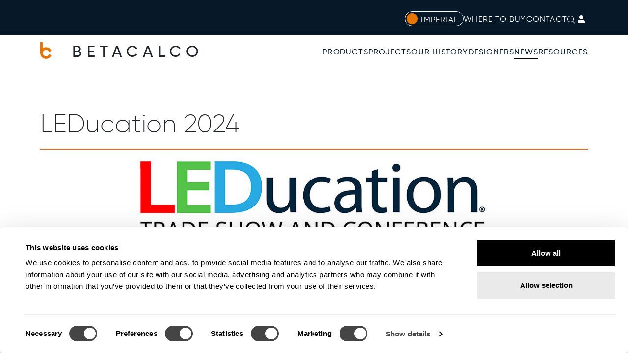

--- FILE ---
content_type: text/html; charset=utf-8
request_url: https://betacalco.com/news/leducation-2024
body_size: 22853
content:
<!DOCTYPE html>
<html lang="en-us" dir="ltr">
<head prefix="og: http://ogp.me/ns# fb: http://ogp.me/ns/fb# product: http://ogp.me/ns/product#">
	<meta charset="utf-8">
	<base href="https://betacalco.com/">
	<meta name="viewport" content="width=device-width, initial-scale=1.0, maximum-scale=3.0, user-scalable=yes">
	<meta name="format-detection" content="telephone=no">
	<meta name="p:domain_verify" content="547d21154e02acf7b5f1c64f0b252e18">
	<meta property="og:type" content="article">
	<meta property="og:url" content="https://betacalco.com/news/leducation-2024">
	<meta property="og:title" content="LEDucation 2024">
	<meta property="og:image" content="https://betacalco.com/components/com_configbox/data/store/public/custom_media/news_modal/91-3040.jpg">
	<meta property="og:description" content="Check out our amazing new products and get a sneak peek of what’s coming.
 
Visit our booth and chat with our team:
Dale Konrath - Director of Sales
Ivan Dimi..">
	<meta name="description" content="Check out our amazing new products and get a sneak peek of what’s coming.
 
Visit our booth and chat with our team:
Dale Konrath - Director of Sales
Ivan Dimi..">
	<meta name="generator" content="Joomla and ConfigBox (www.configbox.at)">
	<title>LEDucation 2024</title>
	<link href="https://betacalco.com/templates/betacalco2/images/favicons/favicon-v2.ico" rel="icon" type="image/vnd.microsoft.icon">
	<link href="https://betacalco.com/templates/betacalco2/images/favicons/favicon-v2-96x96.png" rel="icon" type="image/png">
	<link href="https://betacalco.com/templates/betacalco2/images/favicons/apple-touch-icon-v2-144x144.png" rel="apple-touch-icon" sizes="144x144">
	<link href="https://betacalco.com/manifest.json" rel="manifest">
	<link href="https://betacalco.com/components/com_configbox/assets/kenedo/external/requirejs-2.3.6/require.min.js" rel="preload" as="script">
	<link href="https://betacalco.com/components/com_configbox/assets/main.min.js?version=3.4.1-2.8.13" rel="preload" as="script">
	<link href="https://betacalco.com/components/com_configbox/assets/kenedo/external/jquery-3.4.1/jquery.min.js?version=3.4.1-2.8.13" rel="preload" as="script">
	<link href="https://betacalco.com/components/com_configbox/data/customization/assets/javascript/custom.js?version=3.4.1-2.8.13" rel="preload" as="script">
	<link href="https://px.ads.linkedin.com" rel="dns-prefetch">
	<link href="https://www.google-analytics.com" rel="dns-prefetch">
	<link href="https://www.googletagmanager.com" rel="dns-prefetch">
	<link href="https://betacalco.com/search?viewname=bcnews&amp;id=91&amp;format=opensearch" rel="search" title="Search Beta-Calco" type="application/opensearchdescription+xml">
<link href="https://betacalco.com/components/com_configbox/assets/kenedo/external/bootstrap-5.3.2/css/bootstrap.min.css?version=3.4.1-2.8.13" rel="stylesheet" />
	<link href="https://betacalco.com/components/com_configbox/assets/css/general.min.css?version=3.4.1-2.8.13" rel="stylesheet" />
	<link href="https://betacalco.com/components/com_configbox/data/customization/assets/css/custom.min.css?version=3.4.1-2.8.13" rel="stylesheet" />
	<link href="https://betacalco.com/components/com_configbox/data/customization/assets/css/font-awesome-5.15.1.css" rel="stylesheet" />
	<link href="https://betacalco.com/media/com_sppagebuilder/assets/custom-fonts/Gilroy/stylesheet.css" rel="stylesheet" />
	<link href="https://betacalco.com/templates/betacalco2/css/general.css?3.4.1-2.8.13" rel="stylesheet" />
	<link href="/components/com_sppagebuilder/assets/css/animate.min.css?f0e5a433315546f965c8eafdf01f63c5" rel="stylesheet" />
	<link href="/components/com_sppagebuilder/assets/css/sppagebuilder.css?f0e5a433315546f965c8eafdf01f63c5" rel="stylesheet" />
	<link href="/components/com_sppagebuilder/assets/css/magnific-popup.css" rel="stylesheet" />
	<link href="/media/com_sppagebuilder/assets/custom-fonts/Gilroy/stylesheet.css" rel="stylesheet" />
	<style>@media(min-width: 1400px) {.sppb-row-container { max-width: 1320px; }}</style>
<script src="/media/vendor/jquery/js/jquery.min.js?3.7.1"></script>
	<script src="/media/legacy/js/jquery-noconflict.min.js?647005fc12b79b3ca2bb30c059899d5994e3e34d"></script>
	<script src="/media/mod_menu/js/menu-es5.min.js?fa4975f194353bcbfd1a268e3612b4ce" nomodule defer></script>
	<script src="/components/com_sppagebuilder/assets/js/jquery.parallax.js?f0e5a433315546f965c8eafdf01f63c5"></script>
	<script src="/components/com_sppagebuilder/assets/js/sppagebuilder.js?f0e5a433315546f965c8eafdf01f63c5" defer></script>
	<script src="/components/com_sppagebuilder/assets/js/addons/text_block.js"></script>
	<script src="/components/com_sppagebuilder/assets/js/jquery.magnific-popup.min.js"></script>
	<script src="/components/com_sppagebuilder/assets/js/addons/recaptcha.js"></script>
	<script>//# sourceURL=rovexo/newsletter_signup.js
let newsletterSignupModule = {
	init: function () {
		jQuery(document).on('submit', '.newsletter-signup-form', newsletterSignupModule.onNewsletterFormSubmit);
	},
	onNewsletterFormSubmit: function(e) {
		e.preventDefault();
		let form = jQuery(e.currentTarget);
		let formData = form.serializeArray();
		let moduleId = form.closest(".sp-page-builder").data('module_id');
		let leadSource = form.data('lead-source');
		let viewType;
		if (form.closest('.sp-page-builder').hasClass('mod-sppagebuilder')) {
			viewType = 'module';
		}
		else if (form.closest(".sp-page-builder").hasClass('sppb-article-page-wrapper')) {
			viewType = 'article';
		}
		else {
			viewType = 'page';
		}
		formData.push({
			name: "view_type",
			value: viewType
		});
		formData.push({
			name: "module_id",
			value: moduleId
		});
		let requestData = {
			option: "com_sppagebuilder",
			task: "ajax",
			addon: "cb_newsletter_signup",
			"g-recaptcha-response": form.find("#g-recaptcha-response").val(),
			data: formData
		};
		jQuery.ajax({
			type: "POST",
			data: requestData,
			beforeSend: function () {
				form.find("button[type=submit] .fa").addClass("fa-spinner fa-spin")
			},
			success: function (responseJson) {
				let response = jQuery.parseJSON(responseJson);
				let data, feedbackString, responseType;
				try {
					data = jQuery.parseJSON(response.data);
					feedbackString = data.content;
					responseType = "json";
				} catch (t) {
					feedbackString = response.data;
					responseType = "strings";
				}
				let feedbackBoxClasses = "sppb-alert sppb-alert-warning";
				if (responseType === 'json') {
					if (data.status === true) {
						window.dataLayer.push({
							'event': 'generate_lead',
							'currency': 'USD',
							'value': 0,
							'lead_source': leadSource
						});
						
						feedbackBoxClasses = "sppb-alert sppb-alert-success";
						form.trigger("reset");
						
						try {
							newsletterSignupModule.handleGoogleCaptcha(data);
						}
						catch {
							console.warn('Recaptcha failure');
						}
						
					}
				} else {
					form.trigger("reset");
				}
				
				// Remove 'fa-spin' and 'fa-spinner' classes from elements with class 'fa-spin'
				form.find(".fa-spin").removeClass("fa-spinner fa-spin");
				
				form.next(".signup-form-response-box")
					.html('<p class="' + feedbackBoxClasses + '">' + feedbackString + '</p>')
					.fadeIn()
					.delay(10000)
					.fadeOut(500);
			}
		})
		
	},
	handleGoogleCaptcha: function(data) {
		if (void 0 === data.gcaptchaType || !data.gcaptchaType.length ||
			("invisible" !== data.gcaptchaType && "dynamic" !== data.gcaptchaType)) {
			
			let widgetId = jQuery("#" + data.gcaptchaId).attr("data-recaptcha-widget-id");
			
			// ...reset the reCAPTCHA using the widget ID...
			if (widgetId) {
				window.grecaptcha.reset(widgetId);
				if ("invisible" === data.gcaptchaType) {
					window.grecaptcha.execute(widgetId)
				}
			} else {
				// So, if the reCAPTCHA widget ID was not found...
				// ...reset the reCAPTCHA...
				if (window.grecaptcha) {
					window.grecaptcha.reset();
					if ("invisible" === data.gcaptchaType) {
						window.grecaptcha.execute();
					}
				}
			}
		}
	}
}
window.addEventListener('load', newsletterSignupModule.init);</script>

	<meta name="facebook-domain-verification" content="munnzomq1seouoloq2d8lum3wr3bcb" />
	<script>
		window.dataLayer = window.dataLayer || [];
        window.initialData = {"AccountType":"Visitor","CustomerPosition":null,"BranchId":null,"BranchCode":null,"CustomerGroup":null,"email":null,"user_id":null};
		window.dataLayer.push(window.initialData);
	</script>
    <script type="text/javascript">
        ['CookiebotOnAccept', 'CookiebotOnDecline'].forEach((eventName) => {
            window.addEventListener(eventName, function (event) {

                // Load the Clarity JS if statistics consent was given and loading wasn't triggered yet
                if (Cookiebot.consent.statistics === true) {
                    if (typeof(window.clarityLoadTriggered) == 'undefined') {
                        window.clarityLoadTriggered = true;

                        (function(c,l,a,r,i,t,y){
                            c[a]=c[a]||function(){(c[a].q=c[a].q||[]).push(arguments)};
                            t=l.createElement(r);t.async=1;t.src="https://www.clarity.ms/tag/"+i;
                            y=l.getElementsByTagName(r)[0];y.parentNode.insertBefore(t,y);
                        })(window, document, "clarity", "script", "r0jpo1by30");

                    }
                }

                // Interval to wait for clarity function to be ready, then allow/disallow cookie
                if (window.clarityCheckInterval) {
                    window.clearInterval(window.clarityCheckInterval);
                }

                window.clarityCheckInterval = setInterval(function() {
                    if (window.clarity) {

                        if (Cookiebot.consent.statistics === true) {
                            window.clarity('consent');
                        }
                        else {
                            window.clarity('consent', false);
                            window.clarity('stop');
                        }

                        window.clearInterval(window.clarityCheckInterval);

                    }
                }, 1000);
            });
        });
    </script>
	<!-- Google Tag Manager -->
<script>(function(w,d,s,l,i){w[l]=w[l]||[];w[l].push({'gtm.start':
new Date().getTime(),event:'gtm.js'});var f=d.getElementsByTagName(s)[0],
j=d.createElement(s),dl=l!='dataLayer'?'&l='+l:'';j.async=true;j.src=
'https://www.googletagmanager.com/gtm.js?id='+i+dl+ '&gtm_auth=HtkOt6G7YCP8QfBa9IF91A&gtm_preview=env-2&gtm_cookies_win=x';f.parentNode.insertBefore(j,f);
})(window,document,'script','dataLayer','GTM-THPXSXN');</script>
<!-- End Google Tag Manager --></head>

<body class="frontend-page cb-content item-id-131 body-view-bcnews viewname-bcnews">

    <div class="meta-nav-background d-none d-xl-block d-xxl-block">
        <div class="meta-nav container">

            
<div class="block-ms-picker">
	<button class="trigger-toggle-ms imperial"
            aria-label="Switch between metric and imperial"
            data-selected-ms="imperial"
            data-wording-metric="Metric"
            data-wording-imperial="Imperial">
		Imperial	</button>
</div>
<ul class="mod-menu mod-list nav ">
<li class="nav-item item-183"><a href="/where-to-buy" >Where to Buy</a></li><li class="nav-item item-140"><a href="/contact" >Contact</a></li></ul>

            <button aria-label="Open search bar" class="fal fa-search trigger-show-search"></button>

                            <button aria-label="Show login form"
                        tabindex="0"
                        data-bs-toggle="popover"
                        data-bs-placement="auto"
                        data-bs-trigger="hover"
                        data-bs-html="false"
                        data-bs-content="Sign in"
                        class="trigger-show-login-overlay cb-popover fas fa-user"></button>
			
        </div>
    </div>


    <div class="main-nav-background d-none d-xl-block d-xxl-block">
        <div class="main-nav container">
            <div class="main-nav-abs">
                <a href="/" class="pseudo-home-main-nav">BETACALCO</a>
                <ul class="mod-menu mod-list nav ">
<li class="nav-item item-233"><a href="/my-beta-calco/my-quotes" >My Beta Calco</a></li><li class="nav-item item-218 deeper parent"><a href="/families" >Products</a><ul class="mod-menu__sub list-unstyled small"><li class="nav-item item-229"><a href="/families" >Product Families</a></li><li class="nav-item item-228"><a href="/products" >All Products</a></li><li class="nav-item item-223"><a href="/products#New%3ANew%20Products" >New Products</a></li><li class="nav-item item-235"><a href="/products#Types%3ALinear%20Profiles" >Linear</a></li><li class="nav-item item-234"><a href="/products#Category%3AExterior" >Exterior</a></li><li class="nav-item item-224"><a href="/products#Mounting%3ACeiling" >Ceiling</a></li><li class="nav-item item-225"><a href="/products#Mounting%3ARecessed" >Recessed</a></li><li class="nav-item item-226"><a href="/products#Mounting%3ASuspended" >Suspended</a></li><li class="nav-item item-227"><a href="/products#Mounting%3AWall" >Wall</a></li><li class="nav-item item-243"><a href="/products#Acoustics%3AAcoustic%20Products" >Acoustic</a></li></ul></li><li class="nav-item item-126"><a href="/projects" >Projects</a></li><li class="nav-item item-205"><a href="/our-history" >Our History</a></li><li class="nav-item item-232"><a href="/designers/dma" >Designers</a></li><li class="nav-item item-131 current active"><a href="/news" aria-current="location">News</a></li><li class="nav-item item-204 deeper parent"><a href="/resources" >Resources</a><ul class="mod-menu__sub list-unstyled small"><li class="nav-item item-219"><a href="/resources" >Downloads</a></li><li class="nav-item item-130"><a href="/resources/finishes" >Finishes</a></li><li class="nav-item item-245"><a href="/buy-american-act" >Buy American Act</a></li><li class="nav-item item-246"><a href="/national-accounts" >National Accounts</a></li><li class="nav-item item-247"><a href="/sustainability" >Sustainability</a></li><li class="nav-item item-266"><a href="/resources/knowledge-hub" >Knowledge Hub</a></li></ul></li></ul>

            </div>
        </div>
    </div>

    <div class="main-nav-background-mobile d-block d-xl-none d-xxl-none">
        <div class="main-nav-mobile container">
            <a class="pseudo-home-main-nav" href="/">BETACALCO</a>
            <button aria-label="Show off-canvas menu" class="fa fa-bars trigger-toggle-off-canvas-menu"></button>
        </div>
    </div>


<div class="container off-canvas-menu">
    
<div class="block-search">
    <form action="/search" role="search" method="get" autocomplete="off">
        <div class="input">
            <button aria-label="Start search" tabindex="-1" type="button" class="trigger-search fal fa-search"></button>
            <input name="searchword" id="search-word" class="search-word" type="text" placeholder="Search" />
            <label class="sr-only" for="search-word">Searchfield</label>
        </div>
    </form>
    <div class="wrapper-instant-results"></div>
</div>
<ul class="mod-menu mod-list nav off-canvas-main-navigation">
<li class="nav-item item-233"><a href="/my-beta-calco/my-quotes" >My Beta Calco</a></li><li class="nav-item item-218 deeper parent"><a href="/families" >Products</a><ul class="mod-menu__sub list-unstyled small"><li class="nav-item item-229"><a href="/families" >Product Families</a></li><li class="nav-item item-228"><a href="/products" >All Products</a></li><li class="nav-item item-223"><a href="/products#New%3ANew%20Products" >New Products</a></li><li class="nav-item item-235"><a href="/products#Types%3ALinear%20Profiles" >Linear</a></li><li class="nav-item item-234"><a href="/products#Category%3AExterior" >Exterior</a></li><li class="nav-item item-224"><a href="/products#Mounting%3ACeiling" >Ceiling</a></li><li class="nav-item item-225"><a href="/products#Mounting%3ARecessed" >Recessed</a></li><li class="nav-item item-226"><a href="/products#Mounting%3ASuspended" >Suspended</a></li><li class="nav-item item-227"><a href="/products#Mounting%3AWall" >Wall</a></li><li class="nav-item item-243"><a href="/products#Acoustics%3AAcoustic%20Products" >Acoustic</a></li></ul></li><li class="nav-item item-126"><a href="/projects" >Projects</a></li><li class="nav-item item-205"><a href="/our-history" >Our History</a></li><li class="nav-item item-232"><a href="/designers/dma" >Designers</a></li><li class="nav-item item-131 current active"><a href="/news" aria-current="location">News</a></li><li class="nav-item item-204 deeper parent"><a href="/resources" >Resources</a><ul class="mod-menu__sub list-unstyled small"><li class="nav-item item-219"><a href="/resources" >Downloads</a></li><li class="nav-item item-130"><a href="/resources/finishes" >Finishes</a></li><li class="nav-item item-245"><a href="/buy-american-act" >Buy American Act</a></li><li class="nav-item item-246"><a href="/national-accounts" >National Accounts</a></li><li class="nav-item item-247"><a href="/sustainability" >Sustainability</a></li><li class="nav-item item-266"><a href="/resources/knowledge-hub" >Knowledge Hub</a></li></ul></li></ul>
<ul class="mod-menu mod-list nav off-canvas-meta-navigation">
<li class="nav-item item-183"><a href="/where-to-buy" >Where to Buy</a></li><li class="nav-item item-140"><a href="/contact" >Contact</a></li></ul>

</div>

<div class="container-component">
    <div class="container-component-inner">

		        
<div class="cb-content kenedo-view view-bcnewsitem" data-view-id="bcnewsitem" data-stylesheets="[]" data-init-calls-once="[]" data-init-calls-each="[]">
    <div class="container">

        <h1 class="news-item-title">LEDucation 2024</h1>

		            <img class="news-item-modal-image" src="https://betacalco.com/components/com_configbox/data/store/public/custom_media/news_modal/91-3040.jpg" alt="LEDucation 2024"/>
		
		            <div class="news-item-date">Tuesday March 19, 2024</div>
		
		            <div class="news-item-address">New York Hilton Midtown, NYC<br />
Visit us in the Grand Ballroom at booth # GB 119/121.</div>
		
        <div class="news-item-description"><p style="line-height:1.4;"><span style="font-weight:400;font-size:12pt;">Check out our amazing new products and get a sneak peek of what’s coming.</span></p>
<p style="line-height:1.4;"> </p>
<p style="line-height:1.4;"><span style="font-weight:400;font-size:12pt;">Visit our booth and chat with our team:</span></p>
<p style="line-height:1.4;"><span style="font-weight:400;font-size:12pt;"><strong>Dale Konrath </strong>- Director of Sales</span></p>
<p style="line-height:1.4;"><span style="font-weight:400;font-size:12pt;"><strong>Ivan Dimitrov</strong> - VP of Sales</span></p>
<p style="line-height:1.4;"><span style="font-weight:400;font-size:12pt;"><strong>Alex Blackwood </strong>- Regional Sales Manager</span></p>
<p style="line-height:1.4;"><span style="font-size:12pt;"><span style="font-weight:400;"><strong>Deena Huertazuela </strong>- Regional Sales Manager</span></span></p>
<p style="line-height:1.4;"> </p></div>

    </div>
</div>

<script type="application/ld+json">{"@context":"https://schema.org","@type":"NewsArticle","headline":"LEDucation 2024","datePublished":"2024-03-19T04:00:00+00:00","dateModified":"2024-03-19T04:00:00+00:00","image":["https://betacalco.com/components/com_configbox/data/store/public/custom_media/news_modal/91-3040.jpg"],"author":[{"@type":"Organisation","name":"Beta-Calco","url":"https://betacalco.com"}]}</script>
			<script type="text/javascript">
				'use strict';
				
		(function (urlRequireJs, urlMainJs, appConfig, addOnload) {
			
			let fn = function() {
				
				// In case requireJS is already loaded by another, then just add our own main.js file
				if (typeof(require) !== 'undefined') {
					var mainScript = document.createElement('script');
					mainScript.id = 'cb-main-file-tag';
					mainScript.async = 1;
					mainScript.src = urlMainJs;
					mainScript.dataset.appConfig = appConfig;
					document.getElementsByTagName('head')[0].appendChild(mainScript);
				}
				else {
					var requireJsScript = document.createElement('script');
					requireJsScript.id = 'cb-require-tag';
					requireJsScript.async = 1;
					requireJsScript.src = urlRequireJs;
					requireJsScript.dataset.main = urlMainJs;
					requireJsScript.dataset.appConfig = appConfig;
					document.getElementsByTagName('head')[0].appendChild(requireJsScript);
				}
				
			}
			
			// See setting add_requirejs_onload. Load either immediately or onload (avoiding anon mod mismatch problems)
			if (addOnload == true) {
				window.addEventListener('load', fn);
			}
			else {
				fn();
			}
							
		})('https://betacalco.com/components/com_configbox/assets/kenedo/external/requirejs-2.3.6/require.min.js', 'https://betacalco.com/components/com_configbox/assets/main.min.js?version=3.4.1-2.8.13', '{"platformName":"joomla","urlSystemAssets":"https:\/\/betacalco.com\/components\/com_configbox\/assets","urlCustomAssets":"https:\/\/betacalco.com\/components\/com_configbox\/data\/customization\/assets","urlBase":"https:\/\/betacalco.com","urlTinyMceBase":"https:\/\/betacalco.com\/components\/com_configbox\/assets\/kenedo\/external\/tinymce-5.7.1\/","languageCode":"en","languageTag":"en-US","decimalSymbol":".","thousandsSeparator":",","cacheVar":"3.4.1-2.8.13","urlXhr":"\/component\/configbox\/?output_mode=view_only","useMinifiedJs":true,"useMinifiedCss":true,"useAssetsCacheBuster":true,"requireCustomJs":true,"requireCustomQuestionJs":true}', true);
		
			</script>
						<script id="cb-stylesheets" type="application/json">["https:\/\/betacalco.com\/components\/com_configbox\/assets\/kenedo\/external\/bootstrap-5.3.2\/css\/bootstrap.min.css?version=3.4.1-2.8.13","https:\/\/betacalco.com\/components\/com_configbox\/assets\/css\/general.min.css?version=3.4.1-2.8.13","https:\/\/betacalco.com\/components\/com_configbox\/data\/customization\/assets\/css\/custom.min.css?version=3.4.1-2.8.13"]</script>
			
    </div>
</div>


        <div class="background-footer">
            <div class="container container-footer">
                <div class="footer-1">
                    <div class="mod-sppagebuilder  sp-page-builder" data-module_id="135">
	<div class="page-content">
		<section id="section-id-vKEVtn3mVubjciD29YXT3" class="sppb-section sppb-hidden-lg sppb-hidden-md sppb-hidden-sm sppb-hidden-xs" ><div class="sppb-row-container"><div class="sppb-row"><div class="sppb-row-column  " id="column-wrap-id-lZEbFNN_lWBnNIb29CUrE"><div id="column-id-lZEbFNN_lWBnNIb29CUrE" class="sppb-column " ><div class="sppb-column-addons"><div id="section-id-Lz0OB7kV_FrYX-BFzeVMv" class="sppb-section" ><div class="sppb-container-inner"><div class="sppb-row sppb-nested-row"><div class="sppb-row-column  " id="column-wrap-id-d2MI9jqS8-0b9l9aPiiPg"><div id="column-id-d2MI9jqS8-0b9l9aPiiPg" class="sppb-column " ><div class="sppb-column-addons"><div id="sppb-addon-wrapper-5P_vuY5pZRKujMpYGEqJH" class="sppb-addon-wrapper  addon-root-text-block"><div id="sppb-addon-5P_vuY5pZRKujMpYGEqJH" class="clearfix  "     ><div class="sppb-addon sppb-addon-text-block " ><div class="sppb-addon-content"><p><strong style="color: #e87607;">North America (Head Office)</strong></p><p>1400 Whitehorse Road<br>Toronto, ON M3J 3A7 Canada</p><p><strong>Phone</strong>: +1 416-531-9942<br><strong>Email</strong>:&nbsp;<a href="mailto:info@betacalco.com">info@betacalco.com</a></p><p><br></p><p><strong style="color: #e87607;">United Kingdom</strong></p><p>107 Bell Street,<br>London NW1 6TL, UK</p><p><strong>Phone</strong>: +44 (0)870 165 7481 <br><strong>Email</strong>:&nbsp;<a rel="" href="mailto:sales@betacalco.co.uk">sales@betacalco.co.uk</a></p></div></div><style type="text/css">#sppb-addon-5P_vuY5pZRKujMpYGEqJH{
box-shadow: 0 0 0 0 #FFFFFF;
}#sppb-addon-5P_vuY5pZRKujMpYGEqJH{
}
@media (max-width: 1199.98px) {#sppb-addon-5P_vuY5pZRKujMpYGEqJH{}}
@media (max-width: 991.98px) {#sppb-addon-5P_vuY5pZRKujMpYGEqJH{}}
@media (max-width: 767.98px) {#sppb-addon-5P_vuY5pZRKujMpYGEqJH{}}
@media (max-width: 575.98px) {#sppb-addon-5P_vuY5pZRKujMpYGEqJH{}}#sppb-addon-wrapper-5P_vuY5pZRKujMpYGEqJH{
}#sppb-addon-5P_vuY5pZRKujMpYGEqJH .sppb-addon-title{
}</style><style type="text/css">#sppb-addon-5P_vuY5pZRKujMpYGEqJH .sppb-addon-text-block{
}#sppb-addon-5P_vuY5pZRKujMpYGEqJH .sppb-addon-text-block .sppb-addon-content{
}
@media (max-width: 1199.98px) {#sppb-addon-5P_vuY5pZRKujMpYGEqJH .sppb-addon-text-block .sppb-addon-content{}}
@media (max-width: 991.98px) {#sppb-addon-5P_vuY5pZRKujMpYGEqJH .sppb-addon-text-block .sppb-addon-content{}}
@media (max-width: 767.98px) {#sppb-addon-5P_vuY5pZRKujMpYGEqJH .sppb-addon-text-block .sppb-addon-content{}}
@media (max-width: 575.98px) {#sppb-addon-5P_vuY5pZRKujMpYGEqJH .sppb-addon-text-block .sppb-addon-content{}}</style></div></div></div></div></div><div class="sppb-row-column  " id="column-wrap-id-o_SvUeFjhGJv3N1AR5SQJ"><div id="column-id-o_SvUeFjhGJv3N1AR5SQJ" class="sppb-column " ><div class="sppb-column-addons"><div id="section-id-pDVO59VzWfDP8pxsggqLM" class="sppb-section" ><div class="sppb-container-inner"><div class="sppb-row sppb-nested-row"><div class="sppb-row-column  " id="column-wrap-id-s-H3jH9sW-vpy87Cmrbd0"><div id="column-id-s-H3jH9sW-vpy87Cmrbd0" class="sppb-column " ><div class="sppb-column-addons"><div id="sppb-addon-wrapper-B3R5S6VQSf2X0YA4llOYT" class="sppb-addon-wrapper  addon-root-cb-newsletter-signup"><div id="sppb-addon-B3R5S6VQSf2X0YA4llOYT" class="clearfix  sppb-wow fadeIn  "  data-sppb-wow-duration="1881ms"     ><div class="sppb-addon sppb-addon-optin-forms optintype-normal  grid"><div class="sppb-optin-form-box sppb-row "><div class="sppb-optin-form-info-wrap media-position-top sppb-col-sm-12"><div class="sppb-optin-form-img-wrap  sppb-optin-form-img"></div><div class="sppb-optin-form-details-wrap"><h3 class="sppb-addon-title">Brighten Your World</h3><div class="sppb-optin-form-details"><p>Be the first to receive updates on our latest products and innovations.</p></div></div></div><div class="sppb-optin-form-content sppb-col-sm-12"><form 
		name="newsletter_footer_page" 
		data-lead-source="Footer Newsletter" 
		data-mailchimp-tags="subscribe_all-products" 
		class="newsletter-signup-form  submit-button-inside"
		><div class="sppb-form-group email-wrap "><input type="email" id="email_0" placeholder="Email" name="email" autocomplete="email" class="sppb-form-control" required="required" aria-label="email"></div><input type="hidden" name="captcha_type" value="gcaptcha"><input type="hidden" name="platform" value="mailchimp"><input type="hidden" name="hidename" value="1"><input type="hidden" name="pageid" value="91"><input type="hidden" name="addonId" value="B3R5S6VQSf2X0YA4llOYT"><div class="button-wrap" ><button type="submit" id="btn-B3R5S6VQSf2X0YA4llOYT" class="sppb-btn sppb-btn-default sppb-btn-rounded sppb-btn-custom" aria-label="Subscribe"><i class="fa" aria-hidden="true"></i> Subscribe</button></div></form><div style="display:none;margin-top:10px;" class="signup-form-response-box"></div></div></div></div><style type="text/css">#sppb-addon-B3R5S6VQSf2X0YA4llOYT{
}#sppb-addon-B3R5S6VQSf2X0YA4llOYT{
}
@media (max-width: 1199.98px) {#sppb-addon-B3R5S6VQSf2X0YA4llOYT{}}
@media (max-width: 991.98px) {#sppb-addon-B3R5S6VQSf2X0YA4llOYT{}}
@media (max-width: 767.98px) {#sppb-addon-B3R5S6VQSf2X0YA4llOYT{}}
@media (max-width: 575.98px) {#sppb-addon-B3R5S6VQSf2X0YA4llOYT{}}#sppb-addon-wrapper-B3R5S6VQSf2X0YA4llOYT{
margin-top: 0px;
margin-right: 0px;
margin-bottom: 37px;
margin-left: 0px;
}
@media (max-width: 1199.98px) {#sppb-addon-wrapper-B3R5S6VQSf2X0YA4llOYT{}}
@media (max-width: 991.98px) {#sppb-addon-wrapper-B3R5S6VQSf2X0YA4llOYT{}}
@media (max-width: 767.98px) {#sppb-addon-wrapper-B3R5S6VQSf2X0YA4llOYT{}}
@media (max-width: 575.98px) {#sppb-addon-wrapper-B3R5S6VQSf2X0YA4llOYT{}}#sppb-addon-B3R5S6VQSf2X0YA4llOYT .sppb-addon-title{
margin-top: 0px;
margin-bottom: 11px;
}
@media (max-width: 1199.98px) {#sppb-addon-B3R5S6VQSf2X0YA4llOYT .sppb-addon-title{}}
@media (max-width: 991.98px) {#sppb-addon-B3R5S6VQSf2X0YA4llOYT .sppb-addon-title{}}
@media (max-width: 767.98px) {#sppb-addon-B3R5S6VQSf2X0YA4llOYT .sppb-addon-title{}}
@media (max-width: 575.98px) {#sppb-addon-B3R5S6VQSf2X0YA4llOYT .sppb-addon-title{}}
#sppb-addon-B3R5S6VQSf2X0YA4llOYT .sppb-addon-title{
font-family: Gilroy;
font-weight: 200;
font-size: 4rem;
line-height: 1em;
}
@media (max-width: 1199.98px) {#sppb-addon-B3R5S6VQSf2X0YA4llOYT .sppb-addon-title{}}
@media (max-width: 991.98px) {#sppb-addon-B3R5S6VQSf2X0YA4llOYT .sppb-addon-title{}}
@media (max-width: 767.98px) {#sppb-addon-B3R5S6VQSf2X0YA4llOYT .sppb-addon-title{}}
@media (max-width: 575.98px) {#sppb-addon-B3R5S6VQSf2X0YA4llOYT .sppb-addon-title{}}#sppb-addon-B3R5S6VQSf2X0YA4llOYT .sppb-addon-optin-forms{padding:0;}#sppb-addon-B3R5S6VQSf2X0YA4llOYT .newsletter-signup-form{max-width:385px;}#sppb-addon-B3R5S6VQSf2X0YA4llOYT .sppb-optin-form-status{margin-top:-10px;}#sppb-addon-B3R5S6VQSf2X0YA4llOYT .sppb-addon-optin-forms .sppb-optin-form-details-wrap:not(:empty){padding:0 0 7px;}</style><style type="text/css">.addon-root-cb-newsletter-signup .addon-root-cb-newsletter-signup .sppb-addon-optin-forms {
    padding: 30px
}

.addon-root-cb-newsletter-signup .sppb-addon-optin-forms .sppb-optin-form-details-wrap:not(:empty) {
    padding: 20px 0
}

.addon-root-cb-newsletter-signup .sppb-addon-optin-forms .sppb-optin-form-info-wrap {
    overflow: hidden
}

.addon-root-cb-newsletter-signup .sppb-addon-optin-forms .newsletter-signup-form input {
    -webkit-box-shadow: none;
    box-shadow: none
}

.sppb-optin-form-box.has-grid, 
.sppb-optin-form-info-wrap.media-position-bottom, 
.sppb-optin-form-info-wrap.media-position-left, 
.sppb-optin-form-info-wrap.media-position-right {
    display: -webkit-flex;
    display: -moz-flex;
    display: -ms-flex;
    display: -o-flex;
    display: flex;
    align-items: center
}

.sppb-optin-form-info-wrap.media-position-right {
    flex-direction: row-reverse
}

.sppb-optin-form-info-wrap.media-position-bottom {
    flex-direction: column-reverse;
    align-items: flex-start
}

.sppb-optin-form-info-wrap.media-position-left .sppb-optin-form-icon, 
.sppb-optin-form-info-wrap.media-position-left .sppb-optin-form-img {
    padding-right: 20px
}

.sppb-optin-form-info-wrap.media-position-right .sppb-optin-form-icon, 
.sppb-optin-form-info-wrap.media-position-right .sppb-optin-form-img {
    padding-left: 20px
}

.newsletter-signup-form.form-inline .button-wrap {
    margin-bottom: 20px
}

form.newsletter-signup-form.submit-button-inside {
    position: relative
}

.newsletter-signup-form.submit-button-inside .name-wrap .checkbox-wrap, form.newsletter-signup-form.submit-button-inside {
    padding-right: 0
}

form.newsletter-signup-form.submit-button-inside .button-wrap {
    margin-bottom: 0;
    position: absolute;
    top: 0;
    right: 0
}

@media screen and (min-width: 480px) {
    .newsletter-signup-form.form-inline {
        display: -webkit-flex;
        display: -moz-flex;
        display: -ms-flex;
        display: -o-flex;
        display: flex
    }

    .newsletter-signup-form.form-inline .checkbox-wrap, .newsletter-signup-form.form-inline .email-wrap, .newsletter-signup-form.form-inline .name-wrap {
        padding-right: 20px
    }

    .newsletter-signup-form.form-inline .checkbox-wrap, .newsletter-signup-form.form-inline .email-wrap, .newsletter-signup-form.form-inline .name-wrap {
        flex: 1
    }
}

.com-sppagebuilder .mfp-content, .com_sppagebuilder .mfp-content {
    text-align: center
}

.com-sppagebuilder .sppb-optin-form-popup-wrap, .com_sppagebuilder .sppb-optin-form-popup-wrap {
    display: inline-block;
    position: relative;
    max-width: 100%
}

.com-sppagebuilder .sppb-optin-form-popup-wrap .mfp-close, .com_sppagebuilder .sppb-optin-form-popup-wrap .mfp-close {
    width: 35px;
    height: 35px;
    line-height: 30px;
    opacity: .5;
    -webkit-transition: .3s;
    transition: .3s
}

.com-sppagebuilder .sppb-optin-form-popup-wrap .mfp-close:hover, .com_sppagebuilder .sppb-optin-form-popup-wrap .mfp-close:hover {
    opacity: 1
}

.com-sppagebuilder .sppb-optin-form-popup-wrap > [id*=sppb-addon-], .com_sppagebuilder .sppb-optin-form-popup-wrap > [id*=sppb-addon-] {
    position: relative;
    left: 50%;
    -webkit-transform: translateX(-50%);
    transform: translateX(-50%);
    max-width: 100%
}

.mfp-fade.mfp-bg {
    opacity: 0;
    -webkit-transition: all .15s ease-out;
    -moz-transition: all .15s ease-out;
    transition: all .15s ease-out
}

.mfp-fade.mfp-bg.mfp-ready {
    opacity: .8
}

.mfp-fade.mfp-bg.mfp-removing {
    opacity: 0
}

.mfp-fade.mfp-wrap .mfp-content {
    opacity: 0;
    -webkit-transition: all .15s ease-out;
    -moz-transition: all .15s ease-out;
    transition: all .15s ease-out
}

.mfp-fade.mfp-wrap.mfp-ready .mfp-content {
    opacity: 1
}

.mfp-fade.mfp-wrap.mfp-removing .mfp-content {
    opacity: 0
}

.com-sppagebuilder:not(.layout-edit) .sppb-addon-optin-forms.optintype-popup .sppb-optin-forms-close {
    position: absolute;
    top: -25px;
    right: -5px;
    z-index: 999;
    cursor: pointer;
    font-size: 20px
}

.com-sppagebuilder:not(.layout-edit) .sppb-addon-optin-forms.optintype-popup {
    display: none !important
}

.com-sppagebuilder:not(.layout-edit) .mfp-content .sppb-addon-optin-forms.optintype-popup {
    display: block !important
}

.newsletter-signup-form.submit-button-inside .button-wrap .sppb-btn {
	font-size: 16px;
    line-height: 1.25;
    font-weight: 300;
    text-transform: unset;    
    border-top-left-radius: 0;
    border-bottom-left-radius: 0;
    position: relative;
    top: 0;
    right:-3px;
    padding-left: 15px;
    padding-right: 15px;
    box-shadow: none !important;
}

#sppb-addon-B3R5S6VQSf2X0YA4llOYT .sppb-addon-optin-forms{
text-align: left;
}
@media (max-width: 1199.98px) {#sppb-addon-B3R5S6VQSf2X0YA4llOYT .sppb-addon-optin-forms{}}
@media (max-width: 991.98px) {#sppb-addon-B3R5S6VQSf2X0YA4llOYT .sppb-addon-optin-forms{}}
@media (max-width: 767.98px) {#sppb-addon-B3R5S6VQSf2X0YA4llOYT .sppb-addon-optin-forms{}}
@media (max-width: 575.98px) {#sppb-addon-B3R5S6VQSf2X0YA4llOYT .sppb-addon-optin-forms{}}#sppb-addon-B3R5S6VQSf2X0YA4llOYT .button-wrap{
}#sppb-addon-B3R5S6VQSf2X0YA4llOYT #btn-B3R5S6VQSf2X0YA4llOYT.sppb-btn-default{
}#sppb-addon-B3R5S6VQSf2X0YA4llOYT #btn-B3R5S6VQSf2X0YA4llOYT.sppb-btn-default{
}
@media (max-width: 1199.98px) {#sppb-addon-B3R5S6VQSf2X0YA4llOYT #btn-B3R5S6VQSf2X0YA4llOYT.sppb-btn-default{}}
@media (max-width: 991.98px) {#sppb-addon-B3R5S6VQSf2X0YA4llOYT #btn-B3R5S6VQSf2X0YA4llOYT.sppb-btn-default{}}
@media (max-width: 767.98px) {#sppb-addon-B3R5S6VQSf2X0YA4llOYT #btn-B3R5S6VQSf2X0YA4llOYT.sppb-btn-default{}}
@media (max-width: 575.98px) {#sppb-addon-B3R5S6VQSf2X0YA4llOYT #btn-B3R5S6VQSf2X0YA4llOYT.sppb-btn-default{}}#sppb-addon-B3R5S6VQSf2X0YA4llOYT #btn-B3R5S6VQSf2X0YA4llOYT.sppb-btn-custom:hover{
}#sppb-addon-B3R5S6VQSf2X0YA4llOYT .sppb-btn i{
}</style></div></div></div></div></div></div></div></div><style type="text/css">.sp-page-builder .page-content #section-id-vKEVtn3mVubjciD29YXT3{background-color:#071828;box-shadow:0px 0px 0px 0px #FFFFFF;}.sp-page-builder .page-content #section-id-vKEVtn3mVubjciD29YXT3{color:#ffffff;}#column-wrap-id-lZEbFNN_lWBnNIb29CUrE{max-width:100%;flex-basis:100%;}@media (max-width:1199.98px) {#column-wrap-id-lZEbFNN_lWBnNIb29CUrE{max-width:100%;flex-basis:100%;}}@media (max-width:991.98px) {#column-wrap-id-lZEbFNN_lWBnNIb29CUrE{max-width:100%;flex-basis:100%;}}@media (max-width:767.98px) {#column-wrap-id-lZEbFNN_lWBnNIb29CUrE{max-width:100%;flex-basis:100%;}}@media (max-width:575.98px) {#column-wrap-id-lZEbFNN_lWBnNIb29CUrE{max-width:100%;flex-basis:100%;}}.sp-page-builder .page-content #section-id-Lz0OB7kV_FrYX-BFzeVMv{box-shadow:0px 0px 0px 0px #FFFFFF;}#column-id-d2MI9jqS8-0b9l9aPiiPg{box-shadow:0 0 0 0 #FFFFFF;}#column-wrap-id-d2MI9jqS8-0b9l9aPiiPg{max-width:31.140350877192983%;flex-basis:31.140350877192983%;}@media (max-width:1199.98px) {#column-wrap-id-d2MI9jqS8-0b9l9aPiiPg{max-width:50%;flex-basis:50%;}}@media (max-width:991.98px) {#column-wrap-id-d2MI9jqS8-0b9l9aPiiPg{max-width:50%;flex-basis:50%;}}@media (max-width:767.98px) {#column-wrap-id-d2MI9jqS8-0b9l9aPiiPg{max-width:100%;flex-basis:100%;}}@media (max-width:575.98px) {#column-wrap-id-d2MI9jqS8-0b9l9aPiiPg{max-width:100%;flex-basis:100%;}}#column-wrap-id-o_SvUeFjhGJv3N1AR5SQJ{max-width:68.85964912280701%;flex-basis:68.85964912280701%;}@media (max-width:1199.98px) {#column-wrap-id-o_SvUeFjhGJv3N1AR5SQJ{max-width:50%;flex-basis:50%;}}@media (max-width:991.98px) {#column-wrap-id-o_SvUeFjhGJv3N1AR5SQJ{max-width:50%;flex-basis:50%;}}@media (max-width:767.98px) {#column-wrap-id-o_SvUeFjhGJv3N1AR5SQJ{max-width:100%;flex-basis:100%;}}@media (max-width:575.98px) {#column-wrap-id-o_SvUeFjhGJv3N1AR5SQJ{max-width:100%;flex-basis:100%;}}.sp-page-builder .page-content #section-id-pDVO59VzWfDP8pxsggqLM{box-shadow:0px 0px 0px 0px #FFFFFF;}#column-wrap-id-s-H3jH9sW-vpy87Cmrbd0{max-width:100%;flex-basis:100%;}@media (max-width:1199.98px) {#column-wrap-id-s-H3jH9sW-vpy87Cmrbd0{max-width:100%;flex-basis:100%;}}@media (max-width:991.98px) {#column-wrap-id-s-H3jH9sW-vpy87Cmrbd0{max-width:100%;flex-basis:100%;}}@media (max-width:767.98px) {#column-wrap-id-s-H3jH9sW-vpy87Cmrbd0{max-width:100%;flex-basis:100%;}}@media (max-width:575.98px) {#column-wrap-id-s-H3jH9sW-vpy87Cmrbd0{max-width:100%;flex-basis:100%;}}</style><div id="section-id-cSFAWsX9_Vc7CYtU9jDKE" class="sppb-section" ><div class="sppb-container-inner"><div class="sppb-row sppb-nested-row"><div class="sppb-row-column  " id="column-wrap-id-6ptYysuDFVGuzn3OJEGqS"><div id="column-id-6ptYysuDFVGuzn3OJEGqS" class="sppb-column " ><div class="sppb-column-addons"><div id="sppb-addon-wrapper-gt-7h9_Y_f9QP2VD6LQl6" class="sppb-addon-wrapper  addon-root-text-block"><div id="sppb-addon-gt-7h9_Y_f9QP2VD6LQl6" class="clearfix  "     ><div class="sppb-addon sppb-addon-text-block " ><div class="sppb-addon-content"><p><span style="color:rgb(232,118,7);"><strong>Quick Links</strong></span></p><p></p><ul><li><a href="/our-history">Our History</a></li><li><a href="/privacy-policy">Privacy Policy</a></li><li><a href="/accessibility-policy">Accessibility Policy</a></li><li><a href="/news">News</a></li><li><a href="/designers">Designers</a></li><li><a rel="" href="https://betacalco.com/careers">Careers</a></li></ul></div></div><style type="text/css">#sppb-addon-gt-7h9_Y_f9QP2VD6LQl6{
}#sppb-addon-gt-7h9_Y_f9QP2VD6LQl6{
}
@media (max-width: 1199.98px) {#sppb-addon-gt-7h9_Y_f9QP2VD6LQl6{}}
@media (max-width: 991.98px) {#sppb-addon-gt-7h9_Y_f9QP2VD6LQl6{}}
@media (max-width: 767.98px) {#sppb-addon-gt-7h9_Y_f9QP2VD6LQl6{}}
@media (max-width: 575.98px) {#sppb-addon-gt-7h9_Y_f9QP2VD6LQl6{}}#sppb-addon-wrapper-gt-7h9_Y_f9QP2VD6LQl6{
}
@media (max-width: 1199.98px) {#sppb-addon-wrapper-gt-7h9_Y_f9QP2VD6LQl6{}}
@media (max-width: 991.98px) {#sppb-addon-wrapper-gt-7h9_Y_f9QP2VD6LQl6{}}
@media (max-width: 767.98px) {#sppb-addon-wrapper-gt-7h9_Y_f9QP2VD6LQl6{}}
@media (max-width: 575.98px) {#sppb-addon-wrapper-gt-7h9_Y_f9QP2VD6LQl6{}}#sppb-addon-gt-7h9_Y_f9QP2VD6LQl6 .sppb-addon-title{
}#sppb-addon-gt-7h9_Y_f9QP2VD6LQl6 ul{padding-left:0;list-style:none;}#sppb-addon-gt-7h9_Y_f9QP2VD6LQl6 li a{color:inherit;}</style><style type="text/css">#sppb-addon-gt-7h9_Y_f9QP2VD6LQl6 .sppb-addon-text-block{
}#sppb-addon-gt-7h9_Y_f9QP2VD6LQl6 .sppb-addon-text-block .sppb-addon-content{
}
@media (max-width: 1199.98px) {#sppb-addon-gt-7h9_Y_f9QP2VD6LQl6 .sppb-addon-text-block .sppb-addon-content{}}
@media (max-width: 991.98px) {#sppb-addon-gt-7h9_Y_f9QP2VD6LQl6 .sppb-addon-text-block .sppb-addon-content{}}
@media (max-width: 767.98px) {#sppb-addon-gt-7h9_Y_f9QP2VD6LQl6 .sppb-addon-text-block .sppb-addon-content{}}
@media (max-width: 575.98px) {#sppb-addon-gt-7h9_Y_f9QP2VD6LQl6 .sppb-addon-text-block .sppb-addon-content{}}</style></div></div></div></div></div><div class="sppb-row-column  " id="column-wrap-id-s9HP55RNOiAJaksSCVnkh"><div id="column-id-s9HP55RNOiAJaksSCVnkh" class="sppb-column " ><div class="sppb-column-addons"><div id="sppb-addon-wrapper-y3OzL2nNl1IpszB65D_Pc" class="sppb-addon-wrapper  addon-root-text-block"><div id="sppb-addon-y3OzL2nNl1IpszB65D_Pc" class="clearfix  "     ><div class="sppb-addon sppb-addon-text-block " ><div class="sppb-addon-content"><p><span style="color:rgb(232,118,7);"><strong>Products</strong></span></p><p></p><ul><li><a href="/products">All Products</a></li><li><a href="/products#New:New%20Products">New Products</a></li><li><a href="/discontinued-products">Discontinued Products</a></li></ul></div></div><style type="text/css">#sppb-addon-y3OzL2nNl1IpszB65D_Pc{
}#sppb-addon-y3OzL2nNl1IpszB65D_Pc{
}
@media (max-width: 1199.98px) {#sppb-addon-y3OzL2nNl1IpszB65D_Pc{}}
@media (max-width: 991.98px) {#sppb-addon-y3OzL2nNl1IpszB65D_Pc{}}
@media (max-width: 767.98px) {#sppb-addon-y3OzL2nNl1IpszB65D_Pc{}}
@media (max-width: 575.98px) {#sppb-addon-y3OzL2nNl1IpszB65D_Pc{}}#sppb-addon-wrapper-y3OzL2nNl1IpszB65D_Pc{
}
@media (max-width: 1199.98px) {#sppb-addon-wrapper-y3OzL2nNl1IpszB65D_Pc{}}
@media (max-width: 991.98px) {#sppb-addon-wrapper-y3OzL2nNl1IpszB65D_Pc{}}
@media (max-width: 767.98px) {#sppb-addon-wrapper-y3OzL2nNl1IpszB65D_Pc{}}
@media (max-width: 575.98px) {#sppb-addon-wrapper-y3OzL2nNl1IpszB65D_Pc{}}#sppb-addon-y3OzL2nNl1IpszB65D_Pc .sppb-addon-title{
}#sppb-addon-y3OzL2nNl1IpszB65D_Pc ul{padding-left:0;list-style:none;}#sppb-addon-y3OzL2nNl1IpszB65D_Pc li a{color:inherit;}</style><style type="text/css">#sppb-addon-y3OzL2nNl1IpszB65D_Pc .sppb-addon-text-block{
}#sppb-addon-y3OzL2nNl1IpszB65D_Pc .sppb-addon-text-block .sppb-addon-content{
}
@media (max-width: 1199.98px) {#sppb-addon-y3OzL2nNl1IpszB65D_Pc .sppb-addon-text-block .sppb-addon-content{}}
@media (max-width: 991.98px) {#sppb-addon-y3OzL2nNl1IpszB65D_Pc .sppb-addon-text-block .sppb-addon-content{}}
@media (max-width: 767.98px) {#sppb-addon-y3OzL2nNl1IpszB65D_Pc .sppb-addon-text-block .sppb-addon-content{}}
@media (max-width: 575.98px) {#sppb-addon-y3OzL2nNl1IpszB65D_Pc .sppb-addon-text-block .sppb-addon-content{}}</style></div></div></div></div></div><div class="sppb-row-column  " id="column-wrap-id-xKDWAxAS9KpgJ7H-MGp_5"><div id="column-id-xKDWAxAS9KpgJ7H-MGp_5" class="sppb-column " ><div class="sppb-column-addons"><div id="sppb-addon-wrapper-DujTvplySzWfmGonOdbn1" class="sppb-addon-wrapper  addon-root-text-block"><div id="sppb-addon-DujTvplySzWfmGonOdbn1" class="clearfix  "     ><div class="sppb-addon sppb-addon-text-block " ><div class="sppb-addon-content"><p><span style="color:rgb(232,118,7);"><strong>Resources</strong></span></p><ul><li><a href="/resources">Downloads</a></li><li><a href="/resources/finishes">Finishes</a></li><li><a href="/buy-american-act">Buy American Act</a></li><li><a href="/national-accounts">National Accounts</a></li><li><a href="/sustainability">Sustainability</a></li><li><a href="/projects">Projects</a></li><li><a href="/my-beta-calco/resources">Warranty Form</a></li><li><a rel="" href="https://betacalco.com/resources/knowledge-hub">Knowledge Hub</a></li></ul></div></div><style type="text/css">#sppb-addon-DujTvplySzWfmGonOdbn1{
}#sppb-addon-DujTvplySzWfmGonOdbn1{
}
@media (max-width: 1199.98px) {#sppb-addon-DujTvplySzWfmGonOdbn1{}}
@media (max-width: 991.98px) {#sppb-addon-DujTvplySzWfmGonOdbn1{}}
@media (max-width: 767.98px) {#sppb-addon-DujTvplySzWfmGonOdbn1{}}
@media (max-width: 575.98px) {#sppb-addon-DujTvplySzWfmGonOdbn1{}}#sppb-addon-wrapper-DujTvplySzWfmGonOdbn1{
}
@media (max-width: 1199.98px) {#sppb-addon-wrapper-DujTvplySzWfmGonOdbn1{}}
@media (max-width: 991.98px) {#sppb-addon-wrapper-DujTvplySzWfmGonOdbn1{}}
@media (max-width: 767.98px) {#sppb-addon-wrapper-DujTvplySzWfmGonOdbn1{}}
@media (max-width: 575.98px) {#sppb-addon-wrapper-DujTvplySzWfmGonOdbn1{}}#sppb-addon-DujTvplySzWfmGonOdbn1 .sppb-addon-title{
}#sppb-addon-DujTvplySzWfmGonOdbn1 ul{padding-left:0;list-style:none;}#sppb-addon-DujTvplySzWfmGonOdbn1 li a{color:inherit;}</style><style type="text/css">#sppb-addon-DujTvplySzWfmGonOdbn1 .sppb-addon-text-block{
}#sppb-addon-DujTvplySzWfmGonOdbn1 .sppb-addon-text-block .sppb-addon-content{
}
@media (max-width: 1199.98px) {#sppb-addon-DujTvplySzWfmGonOdbn1 .sppb-addon-text-block .sppb-addon-content{}}
@media (max-width: 991.98px) {#sppb-addon-DujTvplySzWfmGonOdbn1 .sppb-addon-text-block .sppb-addon-content{}}
@media (max-width: 767.98px) {#sppb-addon-DujTvplySzWfmGonOdbn1 .sppb-addon-text-block .sppb-addon-content{}}
@media (max-width: 575.98px) {#sppb-addon-DujTvplySzWfmGonOdbn1 .sppb-addon-text-block .sppb-addon-content{}}</style></div></div></div></div></div><div class="sppb-row-column  " id="column-wrap-id-xeEngp89zhJrLcq56BUv2"><div id="column-id-xeEngp89zhJrLcq56BUv2" class="sppb-column " ><div class="sppb-column-addons"><div id="sppb-addon-wrapper-ruX-9GdAfR2uoUfLAUYIc" class="sppb-addon-wrapper  addon-root-text-block"><div id="sppb-addon-ruX-9GdAfR2uoUfLAUYIc" class="clearfix  "     ><div class="sppb-addon sppb-addon-text-block " ><div class="sppb-addon-content"><p><span style="color:rgb(232,118,7);"><strong>My Beta Calco</strong></span></p><ul><li><a href="/my-beta-calco/my-profile">My Account</a></li><li><a href="/my-beta-calco/my-quotes">My Quotes</a></li><li><a rel="" href="/my-beta-calco/resources">Resources</a></li><li><a href="/my-beta-calco/shipment-tracking">Order Tracking</a></li><li><a href="/my-beta-calco/sales-orders">Sales Orders</a></li><li><a href="/my-beta-calco/sales-tools">Sales Tools</a></li></ul></div></div><style type="text/css">#sppb-addon-ruX-9GdAfR2uoUfLAUYIc{
}#sppb-addon-ruX-9GdAfR2uoUfLAUYIc{
}
@media (max-width: 1199.98px) {#sppb-addon-ruX-9GdAfR2uoUfLAUYIc{}}
@media (max-width: 991.98px) {#sppb-addon-ruX-9GdAfR2uoUfLAUYIc{}}
@media (max-width: 767.98px) {#sppb-addon-ruX-9GdAfR2uoUfLAUYIc{}}
@media (max-width: 575.98px) {#sppb-addon-ruX-9GdAfR2uoUfLAUYIc{}}#sppb-addon-wrapper-ruX-9GdAfR2uoUfLAUYIc{
}
@media (max-width: 1199.98px) {#sppb-addon-wrapper-ruX-9GdAfR2uoUfLAUYIc{}}
@media (max-width: 991.98px) {#sppb-addon-wrapper-ruX-9GdAfR2uoUfLAUYIc{}}
@media (max-width: 767.98px) {#sppb-addon-wrapper-ruX-9GdAfR2uoUfLAUYIc{}}
@media (max-width: 575.98px) {#sppb-addon-wrapper-ruX-9GdAfR2uoUfLAUYIc{}}#sppb-addon-ruX-9GdAfR2uoUfLAUYIc .sppb-addon-title{
}#sppb-addon-ruX-9GdAfR2uoUfLAUYIc ul{padding-left:0;list-style:none;}#sppb-addon-ruX-9GdAfR2uoUfLAUYIc li a{color:inherit;}</style><style type="text/css">#sppb-addon-ruX-9GdAfR2uoUfLAUYIc .sppb-addon-text-block{
}#sppb-addon-ruX-9GdAfR2uoUfLAUYIc .sppb-addon-text-block .sppb-addon-content{
}
@media (max-width: 1199.98px) {#sppb-addon-ruX-9GdAfR2uoUfLAUYIc .sppb-addon-text-block .sppb-addon-content{}}
@media (max-width: 991.98px) {#sppb-addon-ruX-9GdAfR2uoUfLAUYIc .sppb-addon-text-block .sppb-addon-content{}}
@media (max-width: 767.98px) {#sppb-addon-ruX-9GdAfR2uoUfLAUYIc .sppb-addon-text-block .sppb-addon-content{}}
@media (max-width: 575.98px) {#sppb-addon-ruX-9GdAfR2uoUfLAUYIc .sppb-addon-text-block .sppb-addon-content{}}</style></div></div></div></div></div></div></div></div><style type="text/css">.sp-page-builder .page-content #section-id-vKEVtn3mVubjciD29YXT3{background-color:#071828;box-shadow:0px 0px 0px 0px #FFFFFF;}.sp-page-builder .page-content #section-id-vKEVtn3mVubjciD29YXT3{color:#ffffff;}#column-wrap-id-lZEbFNN_lWBnNIb29CUrE{max-width:100%;flex-basis:100%;}@media (max-width:1199.98px) {#column-wrap-id-lZEbFNN_lWBnNIb29CUrE{max-width:100%;flex-basis:100%;}}@media (max-width:991.98px) {#column-wrap-id-lZEbFNN_lWBnNIb29CUrE{max-width:100%;flex-basis:100%;}}@media (max-width:767.98px) {#column-wrap-id-lZEbFNN_lWBnNIb29CUrE{max-width:100%;flex-basis:100%;}}@media (max-width:575.98px) {#column-wrap-id-lZEbFNN_lWBnNIb29CUrE{max-width:100%;flex-basis:100%;}}.sp-page-builder .page-content #section-id-Lz0OB7kV_FrYX-BFzeVMv{box-shadow:0px 0px 0px 0px #FFFFFF;}#column-id-d2MI9jqS8-0b9l9aPiiPg{box-shadow:0 0 0 0 #FFFFFF;}#column-wrap-id-d2MI9jqS8-0b9l9aPiiPg{max-width:31.140350877192983%;flex-basis:31.140350877192983%;}@media (max-width:1199.98px) {#column-wrap-id-d2MI9jqS8-0b9l9aPiiPg{max-width:50%;flex-basis:50%;}}@media (max-width:991.98px) {#column-wrap-id-d2MI9jqS8-0b9l9aPiiPg{max-width:50%;flex-basis:50%;}}@media (max-width:767.98px) {#column-wrap-id-d2MI9jqS8-0b9l9aPiiPg{max-width:100%;flex-basis:100%;}}@media (max-width:575.98px) {#column-wrap-id-d2MI9jqS8-0b9l9aPiiPg{max-width:100%;flex-basis:100%;}}#column-wrap-id-o_SvUeFjhGJv3N1AR5SQJ{max-width:68.85964912280701%;flex-basis:68.85964912280701%;}@media (max-width:1199.98px) {#column-wrap-id-o_SvUeFjhGJv3N1AR5SQJ{max-width:50%;flex-basis:50%;}}@media (max-width:991.98px) {#column-wrap-id-o_SvUeFjhGJv3N1AR5SQJ{max-width:50%;flex-basis:50%;}}@media (max-width:767.98px) {#column-wrap-id-o_SvUeFjhGJv3N1AR5SQJ{max-width:100%;flex-basis:100%;}}@media (max-width:575.98px) {#column-wrap-id-o_SvUeFjhGJv3N1AR5SQJ{max-width:100%;flex-basis:100%;}}.sp-page-builder .page-content #section-id-pDVO59VzWfDP8pxsggqLM{box-shadow:0px 0px 0px 0px #FFFFFF;}#column-wrap-id-s-H3jH9sW-vpy87Cmrbd0{max-width:100%;flex-basis:100%;}@media (max-width:1199.98px) {#column-wrap-id-s-H3jH9sW-vpy87Cmrbd0{max-width:100%;flex-basis:100%;}}@media (max-width:991.98px) {#column-wrap-id-s-H3jH9sW-vpy87Cmrbd0{max-width:100%;flex-basis:100%;}}@media (max-width:767.98px) {#column-wrap-id-s-H3jH9sW-vpy87Cmrbd0{max-width:100%;flex-basis:100%;}}@media (max-width:575.98px) {#column-wrap-id-s-H3jH9sW-vpy87Cmrbd0{max-width:100%;flex-basis:100%;}}.sp-page-builder .page-content #section-id-cSFAWsX9_Vc7CYtU9jDKE{box-shadow:0px 0px 0px 0px #FFFFFF;}.sp-page-builder .page-content #section-id-cSFAWsX9_Vc7CYtU9jDKE{margin-top:0px;margin-right:0px;margin-bottom:0px;margin-left:0px;}#column-id-6ptYysuDFVGuzn3OJEGqS{box-shadow:0 0 0 0 #FFFFFF;}#column-wrap-id-6ptYysuDFVGuzn3OJEGqS{max-width:25%;flex-basis:25%;}@media (max-width:1199.98px) {#column-wrap-id-6ptYysuDFVGuzn3OJEGqS{max-width:25%;flex-basis:25%;}}@media (max-width:991.98px) {#column-wrap-id-6ptYysuDFVGuzn3OJEGqS{max-width:25%;flex-basis:25%;}}@media (max-width:767.98px) {#column-wrap-id-6ptYysuDFVGuzn3OJEGqS{max-width:100%;flex-basis:100%;}}@media (max-width:575.98px) {#column-wrap-id-6ptYysuDFVGuzn3OJEGqS{max-width:100%;flex-basis:100%;}}#column-id-s9HP55RNOiAJaksSCVnkh{box-shadow:0 0 0 0 #FFFFFF;}#column-wrap-id-s9HP55RNOiAJaksSCVnkh{max-width:25%;flex-basis:25%;}@media (max-width:1199.98px) {#column-wrap-id-s9HP55RNOiAJaksSCVnkh{max-width:25%;flex-basis:25%;}}@media (max-width:991.98px) {#column-wrap-id-s9HP55RNOiAJaksSCVnkh{max-width:25%;flex-basis:25%;}}@media (max-width:767.98px) {#column-wrap-id-s9HP55RNOiAJaksSCVnkh{max-width:100%;flex-basis:100%;}}@media (max-width:575.98px) {#column-wrap-id-s9HP55RNOiAJaksSCVnkh{max-width:100%;flex-basis:100%;}}#column-id-xKDWAxAS9KpgJ7H-MGp_5{box-shadow:0 0 0 0 #FFFFFF;}#column-wrap-id-xKDWAxAS9KpgJ7H-MGp_5{max-width:25%;flex-basis:25%;}@media (max-width:1199.98px) {#column-wrap-id-xKDWAxAS9KpgJ7H-MGp_5{max-width:25%;flex-basis:25%;}}@media (max-width:991.98px) {#column-wrap-id-xKDWAxAS9KpgJ7H-MGp_5{max-width:25%;flex-basis:25%;}}@media (max-width:767.98px) {#column-wrap-id-xKDWAxAS9KpgJ7H-MGp_5{max-width:100%;flex-basis:100%;}}@media (max-width:575.98px) {#column-wrap-id-xKDWAxAS9KpgJ7H-MGp_5{max-width:100%;flex-basis:100%;}}#column-wrap-id-xeEngp89zhJrLcq56BUv2{max-width:25%;flex-basis:25%;}@media (max-width:1199.98px) {#column-wrap-id-xeEngp89zhJrLcq56BUv2{max-width:25%;flex-basis:25%;}}@media (max-width:991.98px) {#column-wrap-id-xeEngp89zhJrLcq56BUv2{max-width:25%;flex-basis:25%;}}@media (max-width:767.98px) {#column-wrap-id-xeEngp89zhJrLcq56BUv2{max-width:100%;flex-basis:100%;}}@media (max-width:575.98px) {#column-wrap-id-xeEngp89zhJrLcq56BUv2{max-width:100%;flex-basis:100%;}}</style></div></div></div></div></div></div><style type="text/css">.sp-page-builder .page-content #section-id-vKEVtn3mVubjciD29YXT3{background-color:#071828;box-shadow:0px 0px 0px 0px #FFFFFF;}.sp-page-builder .page-content #section-id-vKEVtn3mVubjciD29YXT3{color:#ffffff;}#column-wrap-id-lZEbFNN_lWBnNIb29CUrE{max-width:100%;flex-basis:100%;}@media (max-width:1199.98px) {#column-wrap-id-lZEbFNN_lWBnNIb29CUrE{max-width:100%;flex-basis:100%;}}@media (max-width:991.98px) {#column-wrap-id-lZEbFNN_lWBnNIb29CUrE{max-width:100%;flex-basis:100%;}}@media (max-width:767.98px) {#column-wrap-id-lZEbFNN_lWBnNIb29CUrE{max-width:100%;flex-basis:100%;}}@media (max-width:575.98px) {#column-wrap-id-lZEbFNN_lWBnNIb29CUrE{max-width:100%;flex-basis:100%;}}.sp-page-builder .page-content #section-id-Lz0OB7kV_FrYX-BFzeVMv{box-shadow:0px 0px 0px 0px #FFFFFF;}#column-id-d2MI9jqS8-0b9l9aPiiPg{box-shadow:0 0 0 0 #FFFFFF;}#column-wrap-id-d2MI9jqS8-0b9l9aPiiPg{max-width:31.140350877192983%;flex-basis:31.140350877192983%;}@media (max-width:1199.98px) {#column-wrap-id-d2MI9jqS8-0b9l9aPiiPg{max-width:50%;flex-basis:50%;}}@media (max-width:991.98px) {#column-wrap-id-d2MI9jqS8-0b9l9aPiiPg{max-width:50%;flex-basis:50%;}}@media (max-width:767.98px) {#column-wrap-id-d2MI9jqS8-0b9l9aPiiPg{max-width:100%;flex-basis:100%;}}@media (max-width:575.98px) {#column-wrap-id-d2MI9jqS8-0b9l9aPiiPg{max-width:100%;flex-basis:100%;}}#column-wrap-id-o_SvUeFjhGJv3N1AR5SQJ{max-width:68.85964912280701%;flex-basis:68.85964912280701%;}@media (max-width:1199.98px) {#column-wrap-id-o_SvUeFjhGJv3N1AR5SQJ{max-width:50%;flex-basis:50%;}}@media (max-width:991.98px) {#column-wrap-id-o_SvUeFjhGJv3N1AR5SQJ{max-width:50%;flex-basis:50%;}}@media (max-width:767.98px) {#column-wrap-id-o_SvUeFjhGJv3N1AR5SQJ{max-width:100%;flex-basis:100%;}}@media (max-width:575.98px) {#column-wrap-id-o_SvUeFjhGJv3N1AR5SQJ{max-width:100%;flex-basis:100%;}}.sp-page-builder .page-content #section-id-pDVO59VzWfDP8pxsggqLM{box-shadow:0px 0px 0px 0px #FFFFFF;}#column-wrap-id-s-H3jH9sW-vpy87Cmrbd0{max-width:100%;flex-basis:100%;}@media (max-width:1199.98px) {#column-wrap-id-s-H3jH9sW-vpy87Cmrbd0{max-width:100%;flex-basis:100%;}}@media (max-width:991.98px) {#column-wrap-id-s-H3jH9sW-vpy87Cmrbd0{max-width:100%;flex-basis:100%;}}@media (max-width:767.98px) {#column-wrap-id-s-H3jH9sW-vpy87Cmrbd0{max-width:100%;flex-basis:100%;}}@media (max-width:575.98px) {#column-wrap-id-s-H3jH9sW-vpy87Cmrbd0{max-width:100%;flex-basis:100%;}}.sp-page-builder .page-content #section-id-cSFAWsX9_Vc7CYtU9jDKE{box-shadow:0px 0px 0px 0px #FFFFFF;}.sp-page-builder .page-content #section-id-cSFAWsX9_Vc7CYtU9jDKE{margin-top:0px;margin-right:0px;margin-bottom:0px;margin-left:0px;}#column-id-6ptYysuDFVGuzn3OJEGqS{box-shadow:0 0 0 0 #FFFFFF;}#column-wrap-id-6ptYysuDFVGuzn3OJEGqS{max-width:25%;flex-basis:25%;}@media (max-width:1199.98px) {#column-wrap-id-6ptYysuDFVGuzn3OJEGqS{max-width:25%;flex-basis:25%;}}@media (max-width:991.98px) {#column-wrap-id-6ptYysuDFVGuzn3OJEGqS{max-width:25%;flex-basis:25%;}}@media (max-width:767.98px) {#column-wrap-id-6ptYysuDFVGuzn3OJEGqS{max-width:100%;flex-basis:100%;}}@media (max-width:575.98px) {#column-wrap-id-6ptYysuDFVGuzn3OJEGqS{max-width:100%;flex-basis:100%;}}#column-id-s9HP55RNOiAJaksSCVnkh{box-shadow:0 0 0 0 #FFFFFF;}#column-wrap-id-s9HP55RNOiAJaksSCVnkh{max-width:25%;flex-basis:25%;}@media (max-width:1199.98px) {#column-wrap-id-s9HP55RNOiAJaksSCVnkh{max-width:25%;flex-basis:25%;}}@media (max-width:991.98px) {#column-wrap-id-s9HP55RNOiAJaksSCVnkh{max-width:25%;flex-basis:25%;}}@media (max-width:767.98px) {#column-wrap-id-s9HP55RNOiAJaksSCVnkh{max-width:100%;flex-basis:100%;}}@media (max-width:575.98px) {#column-wrap-id-s9HP55RNOiAJaksSCVnkh{max-width:100%;flex-basis:100%;}}#column-id-xKDWAxAS9KpgJ7H-MGp_5{box-shadow:0 0 0 0 #FFFFFF;}#column-wrap-id-xKDWAxAS9KpgJ7H-MGp_5{max-width:25%;flex-basis:25%;}@media (max-width:1199.98px) {#column-wrap-id-xKDWAxAS9KpgJ7H-MGp_5{max-width:25%;flex-basis:25%;}}@media (max-width:991.98px) {#column-wrap-id-xKDWAxAS9KpgJ7H-MGp_5{max-width:25%;flex-basis:25%;}}@media (max-width:767.98px) {#column-wrap-id-xKDWAxAS9KpgJ7H-MGp_5{max-width:100%;flex-basis:100%;}}@media (max-width:575.98px) {#column-wrap-id-xKDWAxAS9KpgJ7H-MGp_5{max-width:100%;flex-basis:100%;}}#column-wrap-id-xeEngp89zhJrLcq56BUv2{max-width:25%;flex-basis:25%;}@media (max-width:1199.98px) {#column-wrap-id-xeEngp89zhJrLcq56BUv2{max-width:25%;flex-basis:25%;}}@media (max-width:991.98px) {#column-wrap-id-xeEngp89zhJrLcq56BUv2{max-width:25%;flex-basis:25%;}}@media (max-width:767.98px) {#column-wrap-id-xeEngp89zhJrLcq56BUv2{max-width:100%;flex-basis:100%;}}@media (max-width:575.98px) {#column-wrap-id-xeEngp89zhJrLcq56BUv2{max-width:100%;flex-basis:100%;}}</style></div></div></div></div></div></section><section id="section-id-JrR8QRHtiSqeP_z4KZezn" class="sppb-section centered-on-sm sppb-hidden-xl" ><div class="sppb-row-container"><div class="sppb-row"><div class="sppb-row-column  " id="column-wrap-id-GaV_Ag0Iedk88HbwtS1CU"><div id="column-id-GaV_Ag0Iedk88HbwtS1CU" class="sppb-column " ><div class="sppb-column-addons"><div id="section-id-H94ouq4I9qVd76e46K_nx" class="sppb-section" ><div class="sppb-container-inner"><div class="sppb-row sppb-nested-row"><div class="sppb-row-column  " id="column-wrap-id-d6di20OXM020NnrLqfeaU"><div id="column-id-d6di20OXM020NnrLqfeaU" class="sppb-column " ><div class="sppb-column-addons"><div id="sppb-addon-wrapper-27kiXK4BEaDr4SWA1DUFq" class="sppb-addon-wrapper  addon-root-cb-newsletter-signup"><div id="sppb-addon-27kiXK4BEaDr4SWA1DUFq" class="clearfix  "     ><div class="sppb-addon sppb-addon-optin-forms optintype-normal  grid"><div class="sppb-optin-form-box sppb-row "><div class="sppb-optin-form-info-wrap media-position-top sppb-col-sm-12"><div class="sppb-optin-form-img-wrap  sppb-optin-form-img"></div><div class="sppb-optin-form-details-wrap"><h3 class="sppb-addon-title">Brighten Your World</h3><div class="sppb-optin-form-details"><p>Be the first to receive updates on our latest products and innovations.</p></div></div></div><div class="sppb-optin-form-content sppb-col-sm-12"><form 
		name="newsletter_footer" 
		data-lead-source="Footer Newsletter" 
		data-mailchimp-tags="subscribe_footer" 
		class="newsletter-signup-form  submit-button-inside"
		><div class="sppb-form-group email-wrap "><input type="email" id="email_27" placeholder="Email" name="email" autocomplete="email" class="sppb-form-control" required="required" aria-label="email"></div><input type="hidden" name="captcha_type" value="gcaptcha"><input type="hidden" name="platform" value="mailchimp"><input type="hidden" name="hidename" value="1"><input type="hidden" name="pageid" value="91"><input type="hidden" name="addonId" value="27kiXK4BEaDr4SWA1DUFq"><div class="button-wrap" ><button type="submit" id="btn-27kiXK4BEaDr4SWA1DUFq" class="sppb-btn sppb-btn-default sppb-btn-rounded sppb-btn-custom" aria-label="Subscribe"><i class="fa" aria-hidden="true"></i> Subscribe</button></div></form><div style="display:none;margin-top:10px;" class="signup-form-response-box"></div></div></div></div><style type="text/css">#sppb-addon-27kiXK4BEaDr4SWA1DUFq{
}#sppb-addon-27kiXK4BEaDr4SWA1DUFq{
}
@media (max-width: 1199.98px) {#sppb-addon-27kiXK4BEaDr4SWA1DUFq{}}
@media (max-width: 991.98px) {#sppb-addon-27kiXK4BEaDr4SWA1DUFq{}}
@media (max-width: 767.98px) {#sppb-addon-27kiXK4BEaDr4SWA1DUFq{}}
@media (max-width: 575.98px) {#sppb-addon-27kiXK4BEaDr4SWA1DUFq{}}#sppb-addon-wrapper-27kiXK4BEaDr4SWA1DUFq{
margin-top: 0px;
margin-right: 0px;
margin-bottom: 37px;
margin-left: 0px;
}
@media (max-width: 1199.98px) {#sppb-addon-wrapper-27kiXK4BEaDr4SWA1DUFq{}}
@media (max-width: 991.98px) {#sppb-addon-wrapper-27kiXK4BEaDr4SWA1DUFq{}}
@media (max-width: 767.98px) {#sppb-addon-wrapper-27kiXK4BEaDr4SWA1DUFq{}}
@media (max-width: 575.98px) {#sppb-addon-wrapper-27kiXK4BEaDr4SWA1DUFq{}}#sppb-addon-27kiXK4BEaDr4SWA1DUFq .sppb-addon-title{
margin-top: 0px;
margin-bottom: 20px;
}
@media (max-width: 1199.98px) {#sppb-addon-27kiXK4BEaDr4SWA1DUFq .sppb-addon-title{}}
@media (max-width: 991.98px) {#sppb-addon-27kiXK4BEaDr4SWA1DUFq .sppb-addon-title{}}
@media (max-width: 767.98px) {#sppb-addon-27kiXK4BEaDr4SWA1DUFq .sppb-addon-title{}}
@media (max-width: 575.98px) {#sppb-addon-27kiXK4BEaDr4SWA1DUFq .sppb-addon-title{}}
#sppb-addon-27kiXK4BEaDr4SWA1DUFq .sppb-addon-title{
font-family: Gilroy;
font-weight: 200;
font-size: 4rem;
line-height: 1em;
}
@media (max-width: 1199.98px) {#sppb-addon-27kiXK4BEaDr4SWA1DUFq .sppb-addon-title{}}
@media (max-width: 991.98px) {#sppb-addon-27kiXK4BEaDr4SWA1DUFq .sppb-addon-title{}}
@media (max-width: 767.98px) {#sppb-addon-27kiXK4BEaDr4SWA1DUFq .sppb-addon-title{}}
@media (max-width: 575.98px) {#sppb-addon-27kiXK4BEaDr4SWA1DUFq .sppb-addon-title{}}#sppb-addon-27kiXK4BEaDr4SWA1DUFq .sppb-addon-optin-forms{padding:0;}#sppb-addon-27kiXK4BEaDr4SWA1DUFq .sppb-optin-form-details-wrap{padding:0;}#sppb-addon-27kiXK4BEaDr4SWA1DUFq .sppb-optin-form-details{display:block;color:#fff;}#sppb-addon-27kiXK4BEaDr4SWA1DUFq .sppb-form-control:focus{border-color:rgba(0, 0, 0, .15);}#sppb-addon-27kiXK4BEaDr4SWA1DUFq .sppb-optin-form.submit-button-inside .button-wrap .sppb-btn{border-top-left-radius:0;border-bottom-left-radius:0;line-height:34px!important;position:relative;top:1px;padding-left:15px;padding-right:15px;box-shadow:none !important;padding-top:0px;padding-bottom:0px;}#sppb-addon-27kiXK4BEaDr4SWA1DUFq .sppb-form-group .sppb-form-control{line-height:36px;padding-top:0;padding-bottom:0;}#sppb-addon-27kiXK4BEaDr4SWA1DUFq .sppb-optin-form-status{margin-top:-10px;}</style><style type="text/css">.addon-root-cb-newsletter-signup .addon-root-cb-newsletter-signup .sppb-addon-optin-forms {
    padding: 30px
}

.addon-root-cb-newsletter-signup .sppb-addon-optin-forms .sppb-optin-form-details-wrap:not(:empty) {
    padding: 20px 0
}

.addon-root-cb-newsletter-signup .sppb-addon-optin-forms .sppb-optin-form-info-wrap {
    overflow: hidden
}

.addon-root-cb-newsletter-signup .sppb-addon-optin-forms .newsletter-signup-form input {
    -webkit-box-shadow: none;
    box-shadow: none
}

.sppb-optin-form-box.has-grid, 
.sppb-optin-form-info-wrap.media-position-bottom, 
.sppb-optin-form-info-wrap.media-position-left, 
.sppb-optin-form-info-wrap.media-position-right {
    display: -webkit-flex;
    display: -moz-flex;
    display: -ms-flex;
    display: -o-flex;
    display: flex;
    align-items: center
}

.sppb-optin-form-info-wrap.media-position-right {
    flex-direction: row-reverse
}

.sppb-optin-form-info-wrap.media-position-bottom {
    flex-direction: column-reverse;
    align-items: flex-start
}

.sppb-optin-form-info-wrap.media-position-left .sppb-optin-form-icon, 
.sppb-optin-form-info-wrap.media-position-left .sppb-optin-form-img {
    padding-right: 20px
}

.sppb-optin-form-info-wrap.media-position-right .sppb-optin-form-icon, 
.sppb-optin-form-info-wrap.media-position-right .sppb-optin-form-img {
    padding-left: 20px
}

.newsletter-signup-form.form-inline .button-wrap {
    margin-bottom: 20px
}

form.newsletter-signup-form.submit-button-inside {
    position: relative
}

.newsletter-signup-form.submit-button-inside .name-wrap .checkbox-wrap, form.newsletter-signup-form.submit-button-inside {
    padding-right: 0
}

form.newsletter-signup-form.submit-button-inside .button-wrap {
    margin-bottom: 0;
    position: absolute;
    top: 0;
    right: 0
}

@media screen and (min-width: 480px) {
    .newsletter-signup-form.form-inline {
        display: -webkit-flex;
        display: -moz-flex;
        display: -ms-flex;
        display: -o-flex;
        display: flex
    }

    .newsletter-signup-form.form-inline .checkbox-wrap, .newsletter-signup-form.form-inline .email-wrap, .newsletter-signup-form.form-inline .name-wrap {
        padding-right: 20px
    }

    .newsletter-signup-form.form-inline .checkbox-wrap, .newsletter-signup-form.form-inline .email-wrap, .newsletter-signup-form.form-inline .name-wrap {
        flex: 1
    }
}

.com-sppagebuilder .mfp-content, .com_sppagebuilder .mfp-content {
    text-align: center
}

.com-sppagebuilder .sppb-optin-form-popup-wrap, .com_sppagebuilder .sppb-optin-form-popup-wrap {
    display: inline-block;
    position: relative;
    max-width: 100%
}

.com-sppagebuilder .sppb-optin-form-popup-wrap .mfp-close, .com_sppagebuilder .sppb-optin-form-popup-wrap .mfp-close {
    width: 35px;
    height: 35px;
    line-height: 30px;
    opacity: .5;
    -webkit-transition: .3s;
    transition: .3s
}

.com-sppagebuilder .sppb-optin-form-popup-wrap .mfp-close:hover, .com_sppagebuilder .sppb-optin-form-popup-wrap .mfp-close:hover {
    opacity: 1
}

.com-sppagebuilder .sppb-optin-form-popup-wrap > [id*=sppb-addon-], .com_sppagebuilder .sppb-optin-form-popup-wrap > [id*=sppb-addon-] {
    position: relative;
    left: 50%;
    -webkit-transform: translateX(-50%);
    transform: translateX(-50%);
    max-width: 100%
}

.mfp-fade.mfp-bg {
    opacity: 0;
    -webkit-transition: all .15s ease-out;
    -moz-transition: all .15s ease-out;
    transition: all .15s ease-out
}

.mfp-fade.mfp-bg.mfp-ready {
    opacity: .8
}

.mfp-fade.mfp-bg.mfp-removing {
    opacity: 0
}

.mfp-fade.mfp-wrap .mfp-content {
    opacity: 0;
    -webkit-transition: all .15s ease-out;
    -moz-transition: all .15s ease-out;
    transition: all .15s ease-out
}

.mfp-fade.mfp-wrap.mfp-ready .mfp-content {
    opacity: 1
}

.mfp-fade.mfp-wrap.mfp-removing .mfp-content {
    opacity: 0
}

.com-sppagebuilder:not(.layout-edit) .sppb-addon-optin-forms.optintype-popup .sppb-optin-forms-close {
    position: absolute;
    top: -25px;
    right: -5px;
    z-index: 999;
    cursor: pointer;
    font-size: 20px
}

.com-sppagebuilder:not(.layout-edit) .sppb-addon-optin-forms.optintype-popup {
    display: none !important
}

.com-sppagebuilder:not(.layout-edit) .mfp-content .sppb-addon-optin-forms.optintype-popup {
    display: block !important
}

.newsletter-signup-form.submit-button-inside .button-wrap .sppb-btn {
	font-size: 16px;
    line-height: 1.25;
    font-weight: 300;
    text-transform: unset;    
    border-top-left-radius: 0;
    border-bottom-left-radius: 0;
    position: relative;
    top: 0;
    right:-3px;
    padding-left: 15px;
    padding-right: 15px;
    box-shadow: none !important;
}

#sppb-addon-27kiXK4BEaDr4SWA1DUFq .sppb-addon-optin-forms{
text-align: left;
}
@media (max-width: 1199.98px) {#sppb-addon-27kiXK4BEaDr4SWA1DUFq .sppb-addon-optin-forms{}}
@media (max-width: 991.98px) {#sppb-addon-27kiXK4BEaDr4SWA1DUFq .sppb-addon-optin-forms{}}
@media (max-width: 767.98px) {#sppb-addon-27kiXK4BEaDr4SWA1DUFq .sppb-addon-optin-forms{text-align: center;}}
@media (max-width: 575.98px) {#sppb-addon-27kiXK4BEaDr4SWA1DUFq .sppb-addon-optin-forms{text-align: center;}}#sppb-addon-27kiXK4BEaDr4SWA1DUFq .button-wrap{
}#sppb-addon-27kiXK4BEaDr4SWA1DUFq #btn-27kiXK4BEaDr4SWA1DUFq.sppb-btn-default{
}#sppb-addon-27kiXK4BEaDr4SWA1DUFq #btn-27kiXK4BEaDr4SWA1DUFq.sppb-btn-default{
}
@media (max-width: 1199.98px) {#sppb-addon-27kiXK4BEaDr4SWA1DUFq #btn-27kiXK4BEaDr4SWA1DUFq.sppb-btn-default{}}
@media (max-width: 991.98px) {#sppb-addon-27kiXK4BEaDr4SWA1DUFq #btn-27kiXK4BEaDr4SWA1DUFq.sppb-btn-default{}}
@media (max-width: 767.98px) {#sppb-addon-27kiXK4BEaDr4SWA1DUFq #btn-27kiXK4BEaDr4SWA1DUFq.sppb-btn-default{}}
@media (max-width: 575.98px) {#sppb-addon-27kiXK4BEaDr4SWA1DUFq #btn-27kiXK4BEaDr4SWA1DUFq.sppb-btn-default{}}#sppb-addon-27kiXK4BEaDr4SWA1DUFq #btn-27kiXK4BEaDr4SWA1DUFq.sppb-btn-custom:hover{
}#sppb-addon-27kiXK4BEaDr4SWA1DUFq .sppb-btn i{
}</style></div></div><div id="sppb-addon-wrapper-tPQuNwxdV6CZFBW4VF7po" class="sppb-addon-wrapper  addon-root-text-block"><div id="sppb-addon-tPQuNwxdV6CZFBW4VF7po" class="clearfix  "     ><div class="sppb-addon sppb-addon-text-block " ><div class="sppb-addon-content"><p><strong style="color: #e87607;">North America (Head Office)</strong></p><p>1400 Whitehorse Road<br>Toronto, ON M3J 3A7 Canada</p><p><strong>Phone</strong>: +1 416-531-9942<br><strong>Email</strong>:&nbsp;<a href="mailto:info@betacalco.com">info@betacalco.com</a></p><p><strong style="color: #e87607;">United Kingdom</strong></p><p>107 Bell Street,<br>London NW1 6TL, UK</p><p><strong>Phone</strong>: +44 (0)870 165 7481<br><strong>Email</strong>:&nbsp;<a href="mailto:info@betacalco.com">info@betacalco.com</a></p></div></div><style type="text/css">#sppb-addon-tPQuNwxdV6CZFBW4VF7po{
box-shadow: 0 0 0 0 #FFFFFF;
}#sppb-addon-tPQuNwxdV6CZFBW4VF7po{
}
@media (max-width: 1199.98px) {#sppb-addon-tPQuNwxdV6CZFBW4VF7po{}}
@media (max-width: 991.98px) {#sppb-addon-tPQuNwxdV6CZFBW4VF7po{}}
@media (max-width: 767.98px) {#sppb-addon-tPQuNwxdV6CZFBW4VF7po{}}
@media (max-width: 575.98px) {#sppb-addon-tPQuNwxdV6CZFBW4VF7po{}}#sppb-addon-wrapper-tPQuNwxdV6CZFBW4VF7po{
}#sppb-addon-tPQuNwxdV6CZFBW4VF7po .sppb-addon-title{
}</style><style type="text/css">#sppb-addon-tPQuNwxdV6CZFBW4VF7po .sppb-addon-text-block{
}#sppb-addon-tPQuNwxdV6CZFBW4VF7po .sppb-addon-text-block .sppb-addon-content{
}
@media (max-width: 1199.98px) {#sppb-addon-tPQuNwxdV6CZFBW4VF7po .sppb-addon-text-block .sppb-addon-content{}}
@media (max-width: 991.98px) {#sppb-addon-tPQuNwxdV6CZFBW4VF7po .sppb-addon-text-block .sppb-addon-content{}}
@media (max-width: 767.98px) {#sppb-addon-tPQuNwxdV6CZFBW4VF7po .sppb-addon-text-block .sppb-addon-content{}}
@media (max-width: 575.98px) {#sppb-addon-tPQuNwxdV6CZFBW4VF7po .sppb-addon-text-block .sppb-addon-content{}}</style></div></div></div></div></div><div class="sppb-row-column  " id="column-wrap-id-CjkS2vw6HNp4WuWOEy-YY"><div id="column-id-CjkS2vw6HNp4WuWOEy-YY" class="sppb-column " ><div class="sppb-column-addons"><div id="section-id-PKPAPMoqwxX5opBNVcFIv" class="sppb-section" ><div class="sppb-container-inner"><div class="sppb-row sppb-nested-row"><div class="sppb-row-column  " id="column-wrap-id-0Vgl_PMWgnBt_MhH-c9bX"><div id="column-id-0Vgl_PMWgnBt_MhH-c9bX" class="sppb-column " ><div class="sppb-column-addons"><div id="sppb-addon-wrapper-X52m5NhGdlS02Ryyp4aVj" class="sppb-addon-wrapper  addon-root-text-block"><div id="sppb-addon-X52m5NhGdlS02Ryyp4aVj" class="clearfix  "     ><div class="sppb-addon sppb-addon-text-block " ><div class="sppb-addon-content"><p><span style="color:rgb(232,118,7);"><strong>Quick Links</strong></span></p><p></p><ul><li><a href="/our-history">Our History</a></li><li><a href="/privacy-policy">Privacy Policy</a></li><li><a href="/accessibility-policy">Accessibility Policy</a></li><li><a href="/news">News</a></li><li><a href="/designers">Designers</a></li><li><a rel="" href="https://betacalco.com/careers">Careers</a></li></ul></div></div><style type="text/css">#sppb-addon-X52m5NhGdlS02Ryyp4aVj{
}#sppb-addon-X52m5NhGdlS02Ryyp4aVj{
}
@media (max-width: 1199.98px) {#sppb-addon-X52m5NhGdlS02Ryyp4aVj{}}
@media (max-width: 991.98px) {#sppb-addon-X52m5NhGdlS02Ryyp4aVj{}}
@media (max-width: 767.98px) {#sppb-addon-X52m5NhGdlS02Ryyp4aVj{}}
@media (max-width: 575.98px) {#sppb-addon-X52m5NhGdlS02Ryyp4aVj{}}#sppb-addon-wrapper-X52m5NhGdlS02Ryyp4aVj{
}
@media (max-width: 1199.98px) {#sppb-addon-wrapper-X52m5NhGdlS02Ryyp4aVj{}}
@media (max-width: 991.98px) {#sppb-addon-wrapper-X52m5NhGdlS02Ryyp4aVj{}}
@media (max-width: 767.98px) {#sppb-addon-wrapper-X52m5NhGdlS02Ryyp4aVj{}}
@media (max-width: 575.98px) {#sppb-addon-wrapper-X52m5NhGdlS02Ryyp4aVj{}}#sppb-addon-X52m5NhGdlS02Ryyp4aVj .sppb-addon-title{
}#sppb-addon-X52m5NhGdlS02Ryyp4aVj ul{padding-left:0;list-style:none;}#sppb-addon-X52m5NhGdlS02Ryyp4aVj li a{color:inherit;}</style><style type="text/css">#sppb-addon-X52m5NhGdlS02Ryyp4aVj .sppb-addon-text-block{
}#sppb-addon-X52m5NhGdlS02Ryyp4aVj .sppb-addon-text-block .sppb-addon-content{
}
@media (max-width: 1199.98px) {#sppb-addon-X52m5NhGdlS02Ryyp4aVj .sppb-addon-text-block .sppb-addon-content{}}
@media (max-width: 991.98px) {#sppb-addon-X52m5NhGdlS02Ryyp4aVj .sppb-addon-text-block .sppb-addon-content{}}
@media (max-width: 767.98px) {#sppb-addon-X52m5NhGdlS02Ryyp4aVj .sppb-addon-text-block .sppb-addon-content{}}
@media (max-width: 575.98px) {#sppb-addon-X52m5NhGdlS02Ryyp4aVj .sppb-addon-text-block .sppb-addon-content{}}</style></div></div><div id="sppb-addon-wrapper-QTAXMYO7oHhxG8nDDG97G" class="sppb-addon-wrapper  addon-root-text-block"><div id="sppb-addon-QTAXMYO7oHhxG8nDDG97G" class="clearfix  "     ><div class="sppb-addon sppb-addon-text-block " ><div class="sppb-addon-content"><p><span style="color:rgb(232,118,7);"><strong>Products</strong></span></p><p></p><ul><li><a href="/products">All Products</a></li><li><a href="/products#New:New%20Products">New Products</a></li><li><a href="/discontinued-products">Discontinued Products</a></li></ul></div></div><style type="text/css">#sppb-addon-QTAXMYO7oHhxG8nDDG97G{
}#sppb-addon-QTAXMYO7oHhxG8nDDG97G{
}
@media (max-width: 1199.98px) {#sppb-addon-QTAXMYO7oHhxG8nDDG97G{}}
@media (max-width: 991.98px) {#sppb-addon-QTAXMYO7oHhxG8nDDG97G{}}
@media (max-width: 767.98px) {#sppb-addon-QTAXMYO7oHhxG8nDDG97G{}}
@media (max-width: 575.98px) {#sppb-addon-QTAXMYO7oHhxG8nDDG97G{}}#sppb-addon-wrapper-QTAXMYO7oHhxG8nDDG97G{
}
@media (max-width: 1199.98px) {#sppb-addon-wrapper-QTAXMYO7oHhxG8nDDG97G{}}
@media (max-width: 991.98px) {#sppb-addon-wrapper-QTAXMYO7oHhxG8nDDG97G{}}
@media (max-width: 767.98px) {#sppb-addon-wrapper-QTAXMYO7oHhxG8nDDG97G{}}
@media (max-width: 575.98px) {#sppb-addon-wrapper-QTAXMYO7oHhxG8nDDG97G{}}#sppb-addon-QTAXMYO7oHhxG8nDDG97G .sppb-addon-title{
}#sppb-addon-QTAXMYO7oHhxG8nDDG97G ul{padding-left:0;list-style:none;}#sppb-addon-QTAXMYO7oHhxG8nDDG97G li a{color:inherit;}</style><style type="text/css">#sppb-addon-QTAXMYO7oHhxG8nDDG97G .sppb-addon-text-block{
}#sppb-addon-QTAXMYO7oHhxG8nDDG97G .sppb-addon-text-block .sppb-addon-content{
}
@media (max-width: 1199.98px) {#sppb-addon-QTAXMYO7oHhxG8nDDG97G .sppb-addon-text-block .sppb-addon-content{}}
@media (max-width: 991.98px) {#sppb-addon-QTAXMYO7oHhxG8nDDG97G .sppb-addon-text-block .sppb-addon-content{}}
@media (max-width: 767.98px) {#sppb-addon-QTAXMYO7oHhxG8nDDG97G .sppb-addon-text-block .sppb-addon-content{}}
@media (max-width: 575.98px) {#sppb-addon-QTAXMYO7oHhxG8nDDG97G .sppb-addon-text-block .sppb-addon-content{}}</style></div></div><div id="sppb-addon-wrapper-BwRauKXDfJ-oTvV6Cxz1M" class="sppb-addon-wrapper  addon-root-text-block"><div id="sppb-addon-BwRauKXDfJ-oTvV6Cxz1M" class="clearfix  "     ><div class="sppb-addon sppb-addon-text-block " ><div class="sppb-addon-content"><p><span style="color:rgb(232,118,7);"><strong>Resources</strong></span></p><ul><li><a href="/resources">Downloads</a></li><li><a href="/resources/finishes">Finishes</a></li><li><a href="/buy-american-act">Buy American Act</a></li><li><a href="/national-accounts">National Accounts</a></li><li><a href="/sustainability">Sustainability</a></li><li><a href="/projects">Gallery</a></li><li><a href="/my-beta-calco/resources">Warranty Form</a></li><li><a rel="" href="https://betacalco.com/resources/knowledge-hub">Knowledge Hub</a></li></ul></div></div><style type="text/css">#sppb-addon-BwRauKXDfJ-oTvV6Cxz1M{
}#sppb-addon-BwRauKXDfJ-oTvV6Cxz1M{
}
@media (max-width: 1199.98px) {#sppb-addon-BwRauKXDfJ-oTvV6Cxz1M{}}
@media (max-width: 991.98px) {#sppb-addon-BwRauKXDfJ-oTvV6Cxz1M{}}
@media (max-width: 767.98px) {#sppb-addon-BwRauKXDfJ-oTvV6Cxz1M{}}
@media (max-width: 575.98px) {#sppb-addon-BwRauKXDfJ-oTvV6Cxz1M{}}#sppb-addon-wrapper-BwRauKXDfJ-oTvV6Cxz1M{
}
@media (max-width: 1199.98px) {#sppb-addon-wrapper-BwRauKXDfJ-oTvV6Cxz1M{}}
@media (max-width: 991.98px) {#sppb-addon-wrapper-BwRauKXDfJ-oTvV6Cxz1M{}}
@media (max-width: 767.98px) {#sppb-addon-wrapper-BwRauKXDfJ-oTvV6Cxz1M{}}
@media (max-width: 575.98px) {#sppb-addon-wrapper-BwRauKXDfJ-oTvV6Cxz1M{}}#sppb-addon-BwRauKXDfJ-oTvV6Cxz1M .sppb-addon-title{
}#sppb-addon-BwRauKXDfJ-oTvV6Cxz1M ul{padding-left:0;list-style:none;}#sppb-addon-BwRauKXDfJ-oTvV6Cxz1M li a{color:inherit;}</style><style type="text/css">#sppb-addon-BwRauKXDfJ-oTvV6Cxz1M .sppb-addon-text-block{
}#sppb-addon-BwRauKXDfJ-oTvV6Cxz1M .sppb-addon-text-block .sppb-addon-content{
}
@media (max-width: 1199.98px) {#sppb-addon-BwRauKXDfJ-oTvV6Cxz1M .sppb-addon-text-block .sppb-addon-content{}}
@media (max-width: 991.98px) {#sppb-addon-BwRauKXDfJ-oTvV6Cxz1M .sppb-addon-text-block .sppb-addon-content{}}
@media (max-width: 767.98px) {#sppb-addon-BwRauKXDfJ-oTvV6Cxz1M .sppb-addon-text-block .sppb-addon-content{}}
@media (max-width: 575.98px) {#sppb-addon-BwRauKXDfJ-oTvV6Cxz1M .sppb-addon-text-block .sppb-addon-content{}}</style></div></div><div id="sppb-addon-wrapper-IjD5Ib0PtIU-ReuOJXOA0" class="sppb-addon-wrapper  addon-root-text-block"><div id="sppb-addon-IjD5Ib0PtIU-ReuOJXOA0" class="clearfix  "     ><div class="sppb-addon sppb-addon-text-block " ><div class="sppb-addon-content"><div><strong><span style="color: #e87607;" data-mce-style="color: #e87607;">My Beta Calco</span></strong></div><ul><li><a href="/my-beta-calco/my-profile" data-mce-href="/my-beta-calco/my-profile">My Account</a></li><li><a href="/my-beta-calco/my-quotes" data-mce-href="/my-beta-calco/my-quotes">My Quotes</a></li><li><a href="/my-beta-calco/resources" data-mce-href="/my-beta-calco/resources">Resources</a></li><li><a href="/my-beta-calco/shipment-tracking" data-mce-href="/my-beta-calco/shipment-tracking">Order Tracking</a></li><li><a href="/my-beta-calco/sales-orders" data-mce-href="/my-beta-calco/sales-orders">Sales Orders</a></li><li><a href="/my-beta-calco/sales-tools" data-mce-href="/my-beta-calco/sales-tools">Sales Tools</a></li></ul></div></div><style type="text/css">#sppb-addon-IjD5Ib0PtIU-ReuOJXOA0{
}#sppb-addon-IjD5Ib0PtIU-ReuOJXOA0{
}
@media (max-width: 1199.98px) {#sppb-addon-IjD5Ib0PtIU-ReuOJXOA0{}}
@media (max-width: 991.98px) {#sppb-addon-IjD5Ib0PtIU-ReuOJXOA0{}}
@media (max-width: 767.98px) {#sppb-addon-IjD5Ib0PtIU-ReuOJXOA0{}}
@media (max-width: 575.98px) {#sppb-addon-IjD5Ib0PtIU-ReuOJXOA0{}}#sppb-addon-wrapper-IjD5Ib0PtIU-ReuOJXOA0{
}
@media (max-width: 1199.98px) {#sppb-addon-wrapper-IjD5Ib0PtIU-ReuOJXOA0{}}
@media (max-width: 991.98px) {#sppb-addon-wrapper-IjD5Ib0PtIU-ReuOJXOA0{}}
@media (max-width: 767.98px) {#sppb-addon-wrapper-IjD5Ib0PtIU-ReuOJXOA0{}}
@media (max-width: 575.98px) {#sppb-addon-wrapper-IjD5Ib0PtIU-ReuOJXOA0{}}#sppb-addon-IjD5Ib0PtIU-ReuOJXOA0 .sppb-addon-title{
}#sppb-addon-IjD5Ib0PtIU-ReuOJXOA0 ul{padding-left:0;list-style:none;}#sppb-addon-IjD5Ib0PtIU-ReuOJXOA0 li a{color:inherit;}</style><style type="text/css">#sppb-addon-IjD5Ib0PtIU-ReuOJXOA0 .sppb-addon-text-block{
}#sppb-addon-IjD5Ib0PtIU-ReuOJXOA0 .sppb-addon-text-block .sppb-addon-content{
}
@media (max-width: 1199.98px) {#sppb-addon-IjD5Ib0PtIU-ReuOJXOA0 .sppb-addon-text-block .sppb-addon-content{}}
@media (max-width: 991.98px) {#sppb-addon-IjD5Ib0PtIU-ReuOJXOA0 .sppb-addon-text-block .sppb-addon-content{}}
@media (max-width: 767.98px) {#sppb-addon-IjD5Ib0PtIU-ReuOJXOA0 .sppb-addon-text-block .sppb-addon-content{}}
@media (max-width: 575.98px) {#sppb-addon-IjD5Ib0PtIU-ReuOJXOA0 .sppb-addon-text-block .sppb-addon-content{}}</style></div></div></div></div></div></div></div></div><style type="text/css">.sp-page-builder .page-content #section-id-vKEVtn3mVubjciD29YXT3{background-color:#071828;box-shadow:0px 0px 0px 0px #FFFFFF;}.sp-page-builder .page-content #section-id-vKEVtn3mVubjciD29YXT3{color:#ffffff;}#column-wrap-id-lZEbFNN_lWBnNIb29CUrE{max-width:100%;flex-basis:100%;}@media (max-width:1199.98px) {#column-wrap-id-lZEbFNN_lWBnNIb29CUrE{max-width:100%;flex-basis:100%;}}@media (max-width:991.98px) {#column-wrap-id-lZEbFNN_lWBnNIb29CUrE{max-width:100%;flex-basis:100%;}}@media (max-width:767.98px) {#column-wrap-id-lZEbFNN_lWBnNIb29CUrE{max-width:100%;flex-basis:100%;}}@media (max-width:575.98px) {#column-wrap-id-lZEbFNN_lWBnNIb29CUrE{max-width:100%;flex-basis:100%;}}.sp-page-builder .page-content #section-id-Lz0OB7kV_FrYX-BFzeVMv{box-shadow:0px 0px 0px 0px #FFFFFF;}#column-id-d2MI9jqS8-0b9l9aPiiPg{box-shadow:0 0 0 0 #FFFFFF;}#column-wrap-id-d2MI9jqS8-0b9l9aPiiPg{max-width:31.140350877192983%;flex-basis:31.140350877192983%;}@media (max-width:1199.98px) {#column-wrap-id-d2MI9jqS8-0b9l9aPiiPg{max-width:50%;flex-basis:50%;}}@media (max-width:991.98px) {#column-wrap-id-d2MI9jqS8-0b9l9aPiiPg{max-width:50%;flex-basis:50%;}}@media (max-width:767.98px) {#column-wrap-id-d2MI9jqS8-0b9l9aPiiPg{max-width:100%;flex-basis:100%;}}@media (max-width:575.98px) {#column-wrap-id-d2MI9jqS8-0b9l9aPiiPg{max-width:100%;flex-basis:100%;}}#column-wrap-id-o_SvUeFjhGJv3N1AR5SQJ{max-width:68.85964912280701%;flex-basis:68.85964912280701%;}@media (max-width:1199.98px) {#column-wrap-id-o_SvUeFjhGJv3N1AR5SQJ{max-width:50%;flex-basis:50%;}}@media (max-width:991.98px) {#column-wrap-id-o_SvUeFjhGJv3N1AR5SQJ{max-width:50%;flex-basis:50%;}}@media (max-width:767.98px) {#column-wrap-id-o_SvUeFjhGJv3N1AR5SQJ{max-width:100%;flex-basis:100%;}}@media (max-width:575.98px) {#column-wrap-id-o_SvUeFjhGJv3N1AR5SQJ{max-width:100%;flex-basis:100%;}}.sp-page-builder .page-content #section-id-pDVO59VzWfDP8pxsggqLM{box-shadow:0px 0px 0px 0px #FFFFFF;}#column-wrap-id-s-H3jH9sW-vpy87Cmrbd0{max-width:100%;flex-basis:100%;}@media (max-width:1199.98px) {#column-wrap-id-s-H3jH9sW-vpy87Cmrbd0{max-width:100%;flex-basis:100%;}}@media (max-width:991.98px) {#column-wrap-id-s-H3jH9sW-vpy87Cmrbd0{max-width:100%;flex-basis:100%;}}@media (max-width:767.98px) {#column-wrap-id-s-H3jH9sW-vpy87Cmrbd0{max-width:100%;flex-basis:100%;}}@media (max-width:575.98px) {#column-wrap-id-s-H3jH9sW-vpy87Cmrbd0{max-width:100%;flex-basis:100%;}}.sp-page-builder .page-content #section-id-cSFAWsX9_Vc7CYtU9jDKE{box-shadow:0px 0px 0px 0px #FFFFFF;}.sp-page-builder .page-content #section-id-cSFAWsX9_Vc7CYtU9jDKE{margin-top:0px;margin-right:0px;margin-bottom:0px;margin-left:0px;}#column-id-6ptYysuDFVGuzn3OJEGqS{box-shadow:0 0 0 0 #FFFFFF;}#column-wrap-id-6ptYysuDFVGuzn3OJEGqS{max-width:25%;flex-basis:25%;}@media (max-width:1199.98px) {#column-wrap-id-6ptYysuDFVGuzn3OJEGqS{max-width:25%;flex-basis:25%;}}@media (max-width:991.98px) {#column-wrap-id-6ptYysuDFVGuzn3OJEGqS{max-width:25%;flex-basis:25%;}}@media (max-width:767.98px) {#column-wrap-id-6ptYysuDFVGuzn3OJEGqS{max-width:100%;flex-basis:100%;}}@media (max-width:575.98px) {#column-wrap-id-6ptYysuDFVGuzn3OJEGqS{max-width:100%;flex-basis:100%;}}#column-id-s9HP55RNOiAJaksSCVnkh{box-shadow:0 0 0 0 #FFFFFF;}#column-wrap-id-s9HP55RNOiAJaksSCVnkh{max-width:25%;flex-basis:25%;}@media (max-width:1199.98px) {#column-wrap-id-s9HP55RNOiAJaksSCVnkh{max-width:25%;flex-basis:25%;}}@media (max-width:991.98px) {#column-wrap-id-s9HP55RNOiAJaksSCVnkh{max-width:25%;flex-basis:25%;}}@media (max-width:767.98px) {#column-wrap-id-s9HP55RNOiAJaksSCVnkh{max-width:100%;flex-basis:100%;}}@media (max-width:575.98px) {#column-wrap-id-s9HP55RNOiAJaksSCVnkh{max-width:100%;flex-basis:100%;}}#column-id-xKDWAxAS9KpgJ7H-MGp_5{box-shadow:0 0 0 0 #FFFFFF;}#column-wrap-id-xKDWAxAS9KpgJ7H-MGp_5{max-width:25%;flex-basis:25%;}@media (max-width:1199.98px) {#column-wrap-id-xKDWAxAS9KpgJ7H-MGp_5{max-width:25%;flex-basis:25%;}}@media (max-width:991.98px) {#column-wrap-id-xKDWAxAS9KpgJ7H-MGp_5{max-width:25%;flex-basis:25%;}}@media (max-width:767.98px) {#column-wrap-id-xKDWAxAS9KpgJ7H-MGp_5{max-width:100%;flex-basis:100%;}}@media (max-width:575.98px) {#column-wrap-id-xKDWAxAS9KpgJ7H-MGp_5{max-width:100%;flex-basis:100%;}}#column-wrap-id-xeEngp89zhJrLcq56BUv2{max-width:25%;flex-basis:25%;}@media (max-width:1199.98px) {#column-wrap-id-xeEngp89zhJrLcq56BUv2{max-width:25%;flex-basis:25%;}}@media (max-width:991.98px) {#column-wrap-id-xeEngp89zhJrLcq56BUv2{max-width:25%;flex-basis:25%;}}@media (max-width:767.98px) {#column-wrap-id-xeEngp89zhJrLcq56BUv2{max-width:100%;flex-basis:100%;}}@media (max-width:575.98px) {#column-wrap-id-xeEngp89zhJrLcq56BUv2{max-width:100%;flex-basis:100%;}}.sp-page-builder .page-content #section-id-JrR8QRHtiSqeP_z4KZezn{background-color:#071828;box-shadow:0px 0px 0px 0px #FFFFFF;}.sp-page-builder .page-content #section-id-JrR8QRHtiSqeP_z4KZezn{color:#ffffff;}#column-wrap-id-GaV_Ag0Iedk88HbwtS1CU{max-width:100%;flex-basis:100%;}@media (max-width:1199.98px) {#column-wrap-id-GaV_Ag0Iedk88HbwtS1CU{max-width:100%;flex-basis:100%;}}@media (max-width:991.98px) {#column-wrap-id-GaV_Ag0Iedk88HbwtS1CU{max-width:100%;flex-basis:100%;}}@media (max-width:767.98px) {#column-wrap-id-GaV_Ag0Iedk88HbwtS1CU{max-width:100%;flex-basis:100%;}}@media (max-width:575.98px) {#column-wrap-id-GaV_Ag0Iedk88HbwtS1CU{max-width:100%;flex-basis:100%;}}.sp-page-builder .page-content #section-id-H94ouq4I9qVd76e46K_nx{box-shadow:0px 0px 0px 0px #FFFFFF;}#section-id-H94ouq4I9qVd76e46K_nx > .sppb-container-inner > .sppb-row {margin-left:-40px;margin-right:-40px;}#section-id-H94ouq4I9qVd76e46K_nx >.sppb-container-inner > .sppb-row > div{padding-left:40px;padding-right:40px;}#section-id-H94ouq4I9qVd76e46K_nx > .sppb-container-inner > .sppb-nested-row{margin-left:-40px;margin-right:-40px;}#section-id-H94ouq4I9qVd76e46K_nx > .sppb-container-inner > .sppb-nested-row > div{padding-left:40px;padding-right:40px;}#column-wrap-id-d6di20OXM020NnrLqfeaU{max-width:40%;flex-basis:40%;}@media (max-width:1199.98px) {#column-wrap-id-d6di20OXM020NnrLqfeaU{max-width:60%;flex-basis:60%;}}@media (max-width:991.98px) {#column-wrap-id-d6di20OXM020NnrLqfeaU{max-width:60%;flex-basis:60%;}}@media (max-width:767.98px) {#column-wrap-id-d6di20OXM020NnrLqfeaU{max-width:100%;flex-basis:100%;}}@media (max-width:575.98px) {#column-wrap-id-d6di20OXM020NnrLqfeaU{max-width:100%;flex-basis:100%;}}#column-id-CjkS2vw6HNp4WuWOEy-YY{padding-top:10px;padding-right:0px;padding-bottom:0px;padding-left:0px;}@media (max-width:767.98px) {#column-id-CjkS2vw6HNp4WuWOEy-YY{padding-top:0px;padding-right:0px;padding-bottom:0px;}}@media (max-width:575.98px) {#column-id-CjkS2vw6HNp4WuWOEy-YY{padding-top:0px;padding-right:0px;padding-bottom:0px;}}#column-wrap-id-CjkS2vw6HNp4WuWOEy-YY{max-width:40%;flex-basis:40%;}@media (max-width:1199.98px) {#column-wrap-id-CjkS2vw6HNp4WuWOEy-YY{max-width:40%;flex-basis:40%;}}@media (max-width:991.98px) {#column-wrap-id-CjkS2vw6HNp4WuWOEy-YY{max-width:40%;flex-basis:40%;}}@media (max-width:767.98px) {#column-wrap-id-CjkS2vw6HNp4WuWOEy-YY{max-width:100%;flex-basis:100%;}}@media (max-width:575.98px) {#column-wrap-id-CjkS2vw6HNp4WuWOEy-YY{max-width:100%;flex-basis:100%;}}.sp-page-builder .page-content #section-id-PKPAPMoqwxX5opBNVcFIv{box-shadow:0px 0px 0px 0px #FFFFFF;}.sp-page-builder .page-content #section-id-PKPAPMoqwxX5opBNVcFIv{margin-top:0px;margin-right:0px;margin-bottom:0px;margin-left:0px;}#column-wrap-id-0Vgl_PMWgnBt_MhH-c9bX{max-width:%;flex-basis:%;}@media (max-width:1199.98px) {#column-wrap-id-0Vgl_PMWgnBt_MhH-c9bX{max-width:%;flex-basis:%;}}@media (max-width:991.98px) {#column-wrap-id-0Vgl_PMWgnBt_MhH-c9bX{max-width:%;flex-basis:%;}}@media (max-width:767.98px) {#column-wrap-id-0Vgl_PMWgnBt_MhH-c9bX{max-width:100%;flex-basis:100%;margin-top:40px;margin-right:0px;margin-bottom:0px;margin-left:0px;}}@media (max-width:575.98px) {#column-wrap-id-0Vgl_PMWgnBt_MhH-c9bX{max-width:100%;flex-basis:100%;}}</style></div></div></div></div></div></div><style type="text/css">.sp-page-builder .page-content #section-id-vKEVtn3mVubjciD29YXT3{background-color:#071828;box-shadow:0px 0px 0px 0px #FFFFFF;}.sp-page-builder .page-content #section-id-vKEVtn3mVubjciD29YXT3{color:#ffffff;}#column-wrap-id-lZEbFNN_lWBnNIb29CUrE{max-width:100%;flex-basis:100%;}@media (max-width:1199.98px) {#column-wrap-id-lZEbFNN_lWBnNIb29CUrE{max-width:100%;flex-basis:100%;}}@media (max-width:991.98px) {#column-wrap-id-lZEbFNN_lWBnNIb29CUrE{max-width:100%;flex-basis:100%;}}@media (max-width:767.98px) {#column-wrap-id-lZEbFNN_lWBnNIb29CUrE{max-width:100%;flex-basis:100%;}}@media (max-width:575.98px) {#column-wrap-id-lZEbFNN_lWBnNIb29CUrE{max-width:100%;flex-basis:100%;}}.sp-page-builder .page-content #section-id-Lz0OB7kV_FrYX-BFzeVMv{box-shadow:0px 0px 0px 0px #FFFFFF;}#column-id-d2MI9jqS8-0b9l9aPiiPg{box-shadow:0 0 0 0 #FFFFFF;}#column-wrap-id-d2MI9jqS8-0b9l9aPiiPg{max-width:31.140350877192983%;flex-basis:31.140350877192983%;}@media (max-width:1199.98px) {#column-wrap-id-d2MI9jqS8-0b9l9aPiiPg{max-width:50%;flex-basis:50%;}}@media (max-width:991.98px) {#column-wrap-id-d2MI9jqS8-0b9l9aPiiPg{max-width:50%;flex-basis:50%;}}@media (max-width:767.98px) {#column-wrap-id-d2MI9jqS8-0b9l9aPiiPg{max-width:100%;flex-basis:100%;}}@media (max-width:575.98px) {#column-wrap-id-d2MI9jqS8-0b9l9aPiiPg{max-width:100%;flex-basis:100%;}}#column-wrap-id-o_SvUeFjhGJv3N1AR5SQJ{max-width:68.85964912280701%;flex-basis:68.85964912280701%;}@media (max-width:1199.98px) {#column-wrap-id-o_SvUeFjhGJv3N1AR5SQJ{max-width:50%;flex-basis:50%;}}@media (max-width:991.98px) {#column-wrap-id-o_SvUeFjhGJv3N1AR5SQJ{max-width:50%;flex-basis:50%;}}@media (max-width:767.98px) {#column-wrap-id-o_SvUeFjhGJv3N1AR5SQJ{max-width:100%;flex-basis:100%;}}@media (max-width:575.98px) {#column-wrap-id-o_SvUeFjhGJv3N1AR5SQJ{max-width:100%;flex-basis:100%;}}.sp-page-builder .page-content #section-id-pDVO59VzWfDP8pxsggqLM{box-shadow:0px 0px 0px 0px #FFFFFF;}#column-wrap-id-s-H3jH9sW-vpy87Cmrbd0{max-width:100%;flex-basis:100%;}@media (max-width:1199.98px) {#column-wrap-id-s-H3jH9sW-vpy87Cmrbd0{max-width:100%;flex-basis:100%;}}@media (max-width:991.98px) {#column-wrap-id-s-H3jH9sW-vpy87Cmrbd0{max-width:100%;flex-basis:100%;}}@media (max-width:767.98px) {#column-wrap-id-s-H3jH9sW-vpy87Cmrbd0{max-width:100%;flex-basis:100%;}}@media (max-width:575.98px) {#column-wrap-id-s-H3jH9sW-vpy87Cmrbd0{max-width:100%;flex-basis:100%;}}.sp-page-builder .page-content #section-id-cSFAWsX9_Vc7CYtU9jDKE{box-shadow:0px 0px 0px 0px #FFFFFF;}.sp-page-builder .page-content #section-id-cSFAWsX9_Vc7CYtU9jDKE{margin-top:0px;margin-right:0px;margin-bottom:0px;margin-left:0px;}#column-id-6ptYysuDFVGuzn3OJEGqS{box-shadow:0 0 0 0 #FFFFFF;}#column-wrap-id-6ptYysuDFVGuzn3OJEGqS{max-width:25%;flex-basis:25%;}@media (max-width:1199.98px) {#column-wrap-id-6ptYysuDFVGuzn3OJEGqS{max-width:25%;flex-basis:25%;}}@media (max-width:991.98px) {#column-wrap-id-6ptYysuDFVGuzn3OJEGqS{max-width:25%;flex-basis:25%;}}@media (max-width:767.98px) {#column-wrap-id-6ptYysuDFVGuzn3OJEGqS{max-width:100%;flex-basis:100%;}}@media (max-width:575.98px) {#column-wrap-id-6ptYysuDFVGuzn3OJEGqS{max-width:100%;flex-basis:100%;}}#column-id-s9HP55RNOiAJaksSCVnkh{box-shadow:0 0 0 0 #FFFFFF;}#column-wrap-id-s9HP55RNOiAJaksSCVnkh{max-width:25%;flex-basis:25%;}@media (max-width:1199.98px) {#column-wrap-id-s9HP55RNOiAJaksSCVnkh{max-width:25%;flex-basis:25%;}}@media (max-width:991.98px) {#column-wrap-id-s9HP55RNOiAJaksSCVnkh{max-width:25%;flex-basis:25%;}}@media (max-width:767.98px) {#column-wrap-id-s9HP55RNOiAJaksSCVnkh{max-width:100%;flex-basis:100%;}}@media (max-width:575.98px) {#column-wrap-id-s9HP55RNOiAJaksSCVnkh{max-width:100%;flex-basis:100%;}}#column-id-xKDWAxAS9KpgJ7H-MGp_5{box-shadow:0 0 0 0 #FFFFFF;}#column-wrap-id-xKDWAxAS9KpgJ7H-MGp_5{max-width:25%;flex-basis:25%;}@media (max-width:1199.98px) {#column-wrap-id-xKDWAxAS9KpgJ7H-MGp_5{max-width:25%;flex-basis:25%;}}@media (max-width:991.98px) {#column-wrap-id-xKDWAxAS9KpgJ7H-MGp_5{max-width:25%;flex-basis:25%;}}@media (max-width:767.98px) {#column-wrap-id-xKDWAxAS9KpgJ7H-MGp_5{max-width:100%;flex-basis:100%;}}@media (max-width:575.98px) {#column-wrap-id-xKDWAxAS9KpgJ7H-MGp_5{max-width:100%;flex-basis:100%;}}#column-wrap-id-xeEngp89zhJrLcq56BUv2{max-width:25%;flex-basis:25%;}@media (max-width:1199.98px) {#column-wrap-id-xeEngp89zhJrLcq56BUv2{max-width:25%;flex-basis:25%;}}@media (max-width:991.98px) {#column-wrap-id-xeEngp89zhJrLcq56BUv2{max-width:25%;flex-basis:25%;}}@media (max-width:767.98px) {#column-wrap-id-xeEngp89zhJrLcq56BUv2{max-width:100%;flex-basis:100%;}}@media (max-width:575.98px) {#column-wrap-id-xeEngp89zhJrLcq56BUv2{max-width:100%;flex-basis:100%;}}.sp-page-builder .page-content #section-id-JrR8QRHtiSqeP_z4KZezn{background-color:#071828;box-shadow:0px 0px 0px 0px #FFFFFF;}.sp-page-builder .page-content #section-id-JrR8QRHtiSqeP_z4KZezn{color:#ffffff;}#column-wrap-id-GaV_Ag0Iedk88HbwtS1CU{max-width:100%;flex-basis:100%;}@media (max-width:1199.98px) {#column-wrap-id-GaV_Ag0Iedk88HbwtS1CU{max-width:100%;flex-basis:100%;}}@media (max-width:991.98px) {#column-wrap-id-GaV_Ag0Iedk88HbwtS1CU{max-width:100%;flex-basis:100%;}}@media (max-width:767.98px) {#column-wrap-id-GaV_Ag0Iedk88HbwtS1CU{max-width:100%;flex-basis:100%;}}@media (max-width:575.98px) {#column-wrap-id-GaV_Ag0Iedk88HbwtS1CU{max-width:100%;flex-basis:100%;}}.sp-page-builder .page-content #section-id-H94ouq4I9qVd76e46K_nx{box-shadow:0px 0px 0px 0px #FFFFFF;}#section-id-H94ouq4I9qVd76e46K_nx > .sppb-container-inner > .sppb-row {margin-left:-40px;margin-right:-40px;}#section-id-H94ouq4I9qVd76e46K_nx >.sppb-container-inner > .sppb-row > div{padding-left:40px;padding-right:40px;}#section-id-H94ouq4I9qVd76e46K_nx > .sppb-container-inner > .sppb-nested-row{margin-left:-40px;margin-right:-40px;}#section-id-H94ouq4I9qVd76e46K_nx > .sppb-container-inner > .sppb-nested-row > div{padding-left:40px;padding-right:40px;}#column-wrap-id-d6di20OXM020NnrLqfeaU{max-width:40%;flex-basis:40%;}@media (max-width:1199.98px) {#column-wrap-id-d6di20OXM020NnrLqfeaU{max-width:60%;flex-basis:60%;}}@media (max-width:991.98px) {#column-wrap-id-d6di20OXM020NnrLqfeaU{max-width:60%;flex-basis:60%;}}@media (max-width:767.98px) {#column-wrap-id-d6di20OXM020NnrLqfeaU{max-width:100%;flex-basis:100%;}}@media (max-width:575.98px) {#column-wrap-id-d6di20OXM020NnrLqfeaU{max-width:100%;flex-basis:100%;}}#column-id-CjkS2vw6HNp4WuWOEy-YY{padding-top:10px;padding-right:0px;padding-bottom:0px;padding-left:0px;}@media (max-width:767.98px) {#column-id-CjkS2vw6HNp4WuWOEy-YY{padding-top:0px;padding-right:0px;padding-bottom:0px;}}@media (max-width:575.98px) {#column-id-CjkS2vw6HNp4WuWOEy-YY{padding-top:0px;padding-right:0px;padding-bottom:0px;}}#column-wrap-id-CjkS2vw6HNp4WuWOEy-YY{max-width:40%;flex-basis:40%;}@media (max-width:1199.98px) {#column-wrap-id-CjkS2vw6HNp4WuWOEy-YY{max-width:40%;flex-basis:40%;}}@media (max-width:991.98px) {#column-wrap-id-CjkS2vw6HNp4WuWOEy-YY{max-width:40%;flex-basis:40%;}}@media (max-width:767.98px) {#column-wrap-id-CjkS2vw6HNp4WuWOEy-YY{max-width:100%;flex-basis:100%;}}@media (max-width:575.98px) {#column-wrap-id-CjkS2vw6HNp4WuWOEy-YY{max-width:100%;flex-basis:100%;}}.sp-page-builder .page-content #section-id-PKPAPMoqwxX5opBNVcFIv{box-shadow:0px 0px 0px 0px #FFFFFF;}.sp-page-builder .page-content #section-id-PKPAPMoqwxX5opBNVcFIv{margin-top:0px;margin-right:0px;margin-bottom:0px;margin-left:0px;}#column-wrap-id-0Vgl_PMWgnBt_MhH-c9bX{max-width:%;flex-basis:%;}@media (max-width:1199.98px) {#column-wrap-id-0Vgl_PMWgnBt_MhH-c9bX{max-width:%;flex-basis:%;}}@media (max-width:991.98px) {#column-wrap-id-0Vgl_PMWgnBt_MhH-c9bX{max-width:%;flex-basis:%;}}@media (max-width:767.98px) {#column-wrap-id-0Vgl_PMWgnBt_MhH-c9bX{max-width:100%;flex-basis:100%;margin-top:40px;margin-right:0px;margin-bottom:0px;margin-left:0px;}}@media (max-width:575.98px) {#column-wrap-id-0Vgl_PMWgnBt_MhH-c9bX{max-width:100%;flex-basis:100%;}}</style></div></div></div></div></div></section><section id="section-id-1721318993441" class="sppb-section" ><div class="sppb-row-container"><div class="sppb-row"><div class="sppb-row-column  " id="column-wrap-id-1721318993439"><div id="column-id-1721318993439" class="sppb-column " ><div class="sppb-column-addons"><div id="sppb-addon-wrapper-1721319423481" class="sppb-addon-wrapper  addon-root-text-block"><div id="sppb-addon-1721319423481" class="clearfix  "     ><div class="sppb-addon sppb-addon-text-block " ><div class="sppb-addon-content"><p>BETACALCO</p></div></div><style type="text/css">#sppb-addon-1721319423481{
}#sppb-addon-1721319423481{
color: rgb(232, 118, 7);
}
@media (max-width: 1199.98px) {#sppb-addon-1721319423481{}}
@media (max-width: 991.98px) {#sppb-addon-1721319423481{}}
@media (max-width: 767.98px) {#sppb-addon-1721319423481{}}
@media (max-width: 575.98px) {#sppb-addon-1721319423481{}}#sppb-addon-wrapper-1721319423481{
}
@media (max-width: 1199.98px) {#sppb-addon-wrapper-1721319423481{}}
@media (max-width: 991.98px) {#sppb-addon-wrapper-1721319423481{}}
@media (max-width: 767.98px) {#sppb-addon-wrapper-1721319423481{}}
@media (max-width: 575.98px) {#sppb-addon-wrapper-1721319423481{}}#sppb-addon-1721319423481 .sppb-addon-title{
margin-bottom: 0px;
}
@media (max-width: 1199.98px) {#sppb-addon-1721319423481 .sppb-addon-title{}}
@media (max-width: 991.98px) {#sppb-addon-1721319423481 .sppb-addon-title{}}
@media (max-width: 767.98px) {#sppb-addon-1721319423481 .sppb-addon-title{}}
@media (max-width: 575.98px) {#sppb-addon-1721319423481 .sppb-addon-title{}}</style><style type="text/css">#sppb-addon-1721319423481 .sppb-addon-text-block{
}
@media (max-width: 1199.98px) {#sppb-addon-1721319423481 .sppb-addon-text-block{}}
@media (max-width: 991.98px) {#sppb-addon-1721319423481 .sppb-addon-text-block{}}
@media (max-width: 767.98px) {#sppb-addon-1721319423481 .sppb-addon-text-block{text-align: center;}}
@media (max-width: 575.98px) {#sppb-addon-1721319423481 .sppb-addon-text-block{}}#sppb-addon-1721319423481 .sppb-addon-text-block .sppb-addon-content{
font-weight: 500;
font-size: 34px;
line-height: 1em;
letter-spacing: 0.3em;
}
@media (max-width: 1199.98px) {#sppb-addon-1721319423481 .sppb-addon-text-block .sppb-addon-content{}}
@media (max-width: 991.98px) {#sppb-addon-1721319423481 .sppb-addon-text-block .sppb-addon-content{}}
@media (max-width: 767.98px) {#sppb-addon-1721319423481 .sppb-addon-text-block .sppb-addon-content{}}
@media (max-width: 575.98px) {#sppb-addon-1721319423481 .sppb-addon-text-block .sppb-addon-content{}}</style></div></div><div id="sppb-addon-wrapper-1721319446418" class="sppb-addon-wrapper  addon-root-text-block"><div id="sppb-addon-1721319446418" class="clearfix  "     ><div class="sppb-addon sppb-addon-text-block " ><div class="sppb-addon-content"><p>Copyright © 2025 Beta-Calco Inc. All rights reserved.</p></div></div><style type="text/css">#sppb-addon-1721319446418{
box-shadow: 0 0 0 0 #FFFFFF;
}#sppb-addon-1721319446418{
color: rgb(232, 118, 7);
}
@media (max-width: 1199.98px) {#sppb-addon-1721319446418{}}
@media (max-width: 991.98px) {#sppb-addon-1721319446418{}}
@media (max-width: 767.98px) {#sppb-addon-1721319446418{}}
@media (max-width: 575.98px) {#sppb-addon-1721319446418{}}#sppb-addon-wrapper-1721319446418{
}#sppb-addon-1721319446418 .sppb-addon-title{
}</style><style type="text/css">#sppb-addon-1721319446418 .sppb-addon-text-block{
}
@media (max-width: 1199.98px) {#sppb-addon-1721319446418 .sppb-addon-text-block{}}
@media (max-width: 991.98px) {#sppb-addon-1721319446418 .sppb-addon-text-block{}}
@media (max-width: 767.98px) {#sppb-addon-1721319446418 .sppb-addon-text-block{text-align: center;}}
@media (max-width: 575.98px) {#sppb-addon-1721319446418 .sppb-addon-text-block{}}#sppb-addon-1721319446418 .sppb-addon-text-block .sppb-addon-content{
font-size: 14px;
}
@media (max-width: 1199.98px) {#sppb-addon-1721319446418 .sppb-addon-text-block .sppb-addon-content{}}
@media (max-width: 991.98px) {#sppb-addon-1721319446418 .sppb-addon-text-block .sppb-addon-content{}}
@media (max-width: 767.98px) {#sppb-addon-1721319446418 .sppb-addon-text-block .sppb-addon-content{}}
@media (max-width: 575.98px) {#sppb-addon-1721319446418 .sppb-addon-text-block .sppb-addon-content{}}</style></div></div></div></div></div><div class="sppb-row-column  " id="column-wrap-id-1721318993440"><div id="column-id-1721318993440" class="sppb-column " ><div class="sppb-column-addons"><div id="sppb-addon-wrapper-1721319564898" class="sppb-addon-wrapper  addon-root-module"><div id="sppb-addon-1721319564898" class="clearfix  "     ><div class="sppb-addon sppb-addon-module "><div class="sppb-addon-content"><div class="cb-content kenedo-view view-bcsocial" data-view-id="bcsocial" data-stylesheets="[]" data-init-calls-once="[]" data-init-calls-each="[]">

			<div class="social-icons">
			
				
				
				<a class="social-icon-link" href="https://www.youtube.com/@beta-calco" data-id="6" target="_blank" rel="noopener">

					<img    class="social-link social-link-6"
					        src="[data-uri]" srcset="https://betacalco.com/components/com_configbox/data/store/public/custom_media/social/6-1x-6290.png, https://betacalco.com/components/com_configbox/data/store/public/custom_media/social/6-2x-6290.png 2x, https://betacalco.com/components/com_configbox/data/store/public/custom_media/social/6-4x-6290.png 4x"
					        data-src-default="https://betacalco.com/components/com_configbox/data/store/public/custom_media/social/6-1x-6290.png"
					        data-src-hover="https://betacalco.com/components/com_configbox/data/store/public/custom_media/social_hover/6-1x-1450.png"
					        alt="YouTube" />

				</a>
			
				
				
				<a class="social-icon-link" href="https://www.facebook.com/betacalco/" data-id="1" target="_blank" rel="noopener">

					<img    class="social-link social-link-1"
					        src="[data-uri]" srcset="https://betacalco.com/components/com_configbox/data/store/public/custom_media/social/1-1x-9110.png, https://betacalco.com/components/com_configbox/data/store/public/custom_media/social/1-2x-9110.png 2x, https://betacalco.com/components/com_configbox/data/store/public/custom_media/social/1-4x-9110.png 4x"
					        data-src-default="https://betacalco.com/components/com_configbox/data/store/public/custom_media/social/1-1x-9110.png"
					        data-src-hover="https://betacalco.com/components/com_configbox/data/store/public/custom_media/social_hover/1-1x-5380.png"
					        alt="Facebook" />

				</a>
			
				
				
				<a class="social-icon-link" href="https://www.instagram.com/betacalco/" data-id="2" target="_blank" rel="noopener">

					<img    class="social-link social-link-2"
					        src="[data-uri]" srcset="https://betacalco.com/components/com_configbox/data/store/public/custom_media/social/2-1x-7500.png, https://betacalco.com/components/com_configbox/data/store/public/custom_media/social/2-2x-7500.png 2x, https://betacalco.com/components/com_configbox/data/store/public/custom_media/social/2-4x-7500.png 4x"
					        data-src-default="https://betacalco.com/components/com_configbox/data/store/public/custom_media/social/2-1x-7500.png"
					        data-src-hover="https://betacalco.com/components/com_configbox/data/store/public/custom_media/social_hover/2-1x-7920.png"
					        alt="Instagram" />

				</a>
			
				
				
				<a class="social-icon-link" href="https://www.linkedin.com/company/betacalco/" data-id="3" target="_blank" rel="noopener">

					<img    class="social-link social-link-3"
					        src="[data-uri]" srcset="https://betacalco.com/components/com_configbox/data/store/public/custom_media/social/3-1x-7820.png, https://betacalco.com/components/com_configbox/data/store/public/custom_media/social/3-2x-7820.png 2x, https://betacalco.com/components/com_configbox/data/store/public/custom_media/social/3-4x-7820.png 4x"
					        data-src-default="https://betacalco.com/components/com_configbox/data/store/public/custom_media/social/3-1x-7820.png"
					        data-src-hover="https://betacalco.com/components/com_configbox/data/store/public/custom_media/social_hover/3-1x-8150.png"
					        alt="LinkedIn" />

				</a>
			
				
				
				<a class="social-icon-link" href="https://www.pinterest.ca/betacalco" data-id="4" target="_blank" rel="noopener">

					<img    class="social-link social-link-4"
					        src="[data-uri]" srcset="https://betacalco.com/components/com_configbox/data/store/public/custom_media/social/4-1x-3490.png, https://betacalco.com/components/com_configbox/data/store/public/custom_media/social/4-2x-3490.png 2x, https://betacalco.com/components/com_configbox/data/store/public/custom_media/social/4-4x-3490.png 4x"
					        data-src-default="https://betacalco.com/components/com_configbox/data/store/public/custom_media/social/4-1x-3490.png"
					        data-src-hover="https://betacalco.com/components/com_configbox/data/store/public/custom_media/social_hover/4-1x-4530.png"
					        alt="Pinterest" />

				</a>
					</div>
	
</div>
</div></div><style type="text/css">#sppb-addon-1721319564898{
}#sppb-addon-1721319564898{
}
@media (max-width: 1199.98px) {#sppb-addon-1721319564898{}}
@media (max-width: 991.98px) {#sppb-addon-1721319564898{}}
@media (max-width: 767.98px) {#sppb-addon-1721319564898{}}
@media (max-width: 575.98px) {#sppb-addon-1721319564898{}}#sppb-addon-wrapper-1721319564898{
}
@media (max-width: 1199.98px) {#sppb-addon-wrapper-1721319564898{}}
@media (max-width: 991.98px) {#sppb-addon-wrapper-1721319564898{}}
@media (max-width: 767.98px) {#sppb-addon-wrapper-1721319564898{}}
@media (max-width: 575.98px) {#sppb-addon-wrapper-1721319564898{}}#sppb-addon-1721319564898 .sppb-addon-title{
}</style><style type="text/css"></style></div></div></div></div></div></div></div></section><style type="text/css">.sp-page-builder .page-content #section-id-vKEVtn3mVubjciD29YXT3{background-color:#071828;box-shadow:0px 0px 0px 0px #FFFFFF;}.sp-page-builder .page-content #section-id-vKEVtn3mVubjciD29YXT3{color:#ffffff;}#column-wrap-id-lZEbFNN_lWBnNIb29CUrE{max-width:100%;flex-basis:100%;}@media (max-width:1199.98px) {#column-wrap-id-lZEbFNN_lWBnNIb29CUrE{max-width:100%;flex-basis:100%;}}@media (max-width:991.98px) {#column-wrap-id-lZEbFNN_lWBnNIb29CUrE{max-width:100%;flex-basis:100%;}}@media (max-width:767.98px) {#column-wrap-id-lZEbFNN_lWBnNIb29CUrE{max-width:100%;flex-basis:100%;}}@media (max-width:575.98px) {#column-wrap-id-lZEbFNN_lWBnNIb29CUrE{max-width:100%;flex-basis:100%;}}.sp-page-builder .page-content #section-id-Lz0OB7kV_FrYX-BFzeVMv{box-shadow:0px 0px 0px 0px #FFFFFF;}#column-id-d2MI9jqS8-0b9l9aPiiPg{box-shadow:0 0 0 0 #FFFFFF;}#column-wrap-id-d2MI9jqS8-0b9l9aPiiPg{max-width:31.140350877192983%;flex-basis:31.140350877192983%;}@media (max-width:1199.98px) {#column-wrap-id-d2MI9jqS8-0b9l9aPiiPg{max-width:50%;flex-basis:50%;}}@media (max-width:991.98px) {#column-wrap-id-d2MI9jqS8-0b9l9aPiiPg{max-width:50%;flex-basis:50%;}}@media (max-width:767.98px) {#column-wrap-id-d2MI9jqS8-0b9l9aPiiPg{max-width:100%;flex-basis:100%;}}@media (max-width:575.98px) {#column-wrap-id-d2MI9jqS8-0b9l9aPiiPg{max-width:100%;flex-basis:100%;}}#column-wrap-id-o_SvUeFjhGJv3N1AR5SQJ{max-width:68.85964912280701%;flex-basis:68.85964912280701%;}@media (max-width:1199.98px) {#column-wrap-id-o_SvUeFjhGJv3N1AR5SQJ{max-width:50%;flex-basis:50%;}}@media (max-width:991.98px) {#column-wrap-id-o_SvUeFjhGJv3N1AR5SQJ{max-width:50%;flex-basis:50%;}}@media (max-width:767.98px) {#column-wrap-id-o_SvUeFjhGJv3N1AR5SQJ{max-width:100%;flex-basis:100%;}}@media (max-width:575.98px) {#column-wrap-id-o_SvUeFjhGJv3N1AR5SQJ{max-width:100%;flex-basis:100%;}}.sp-page-builder .page-content #section-id-pDVO59VzWfDP8pxsggqLM{box-shadow:0px 0px 0px 0px #FFFFFF;}#column-wrap-id-s-H3jH9sW-vpy87Cmrbd0{max-width:100%;flex-basis:100%;}@media (max-width:1199.98px) {#column-wrap-id-s-H3jH9sW-vpy87Cmrbd0{max-width:100%;flex-basis:100%;}}@media (max-width:991.98px) {#column-wrap-id-s-H3jH9sW-vpy87Cmrbd0{max-width:100%;flex-basis:100%;}}@media (max-width:767.98px) {#column-wrap-id-s-H3jH9sW-vpy87Cmrbd0{max-width:100%;flex-basis:100%;}}@media (max-width:575.98px) {#column-wrap-id-s-H3jH9sW-vpy87Cmrbd0{max-width:100%;flex-basis:100%;}}.sp-page-builder .page-content #section-id-cSFAWsX9_Vc7CYtU9jDKE{box-shadow:0px 0px 0px 0px #FFFFFF;}.sp-page-builder .page-content #section-id-cSFAWsX9_Vc7CYtU9jDKE{margin-top:0px;margin-right:0px;margin-bottom:0px;margin-left:0px;}#column-id-6ptYysuDFVGuzn3OJEGqS{box-shadow:0 0 0 0 #FFFFFF;}#column-wrap-id-6ptYysuDFVGuzn3OJEGqS{max-width:25%;flex-basis:25%;}@media (max-width:1199.98px) {#column-wrap-id-6ptYysuDFVGuzn3OJEGqS{max-width:25%;flex-basis:25%;}}@media (max-width:991.98px) {#column-wrap-id-6ptYysuDFVGuzn3OJEGqS{max-width:25%;flex-basis:25%;}}@media (max-width:767.98px) {#column-wrap-id-6ptYysuDFVGuzn3OJEGqS{max-width:100%;flex-basis:100%;}}@media (max-width:575.98px) {#column-wrap-id-6ptYysuDFVGuzn3OJEGqS{max-width:100%;flex-basis:100%;}}#column-id-s9HP55RNOiAJaksSCVnkh{box-shadow:0 0 0 0 #FFFFFF;}#column-wrap-id-s9HP55RNOiAJaksSCVnkh{max-width:25%;flex-basis:25%;}@media (max-width:1199.98px) {#column-wrap-id-s9HP55RNOiAJaksSCVnkh{max-width:25%;flex-basis:25%;}}@media (max-width:991.98px) {#column-wrap-id-s9HP55RNOiAJaksSCVnkh{max-width:25%;flex-basis:25%;}}@media (max-width:767.98px) {#column-wrap-id-s9HP55RNOiAJaksSCVnkh{max-width:100%;flex-basis:100%;}}@media (max-width:575.98px) {#column-wrap-id-s9HP55RNOiAJaksSCVnkh{max-width:100%;flex-basis:100%;}}#column-id-xKDWAxAS9KpgJ7H-MGp_5{box-shadow:0 0 0 0 #FFFFFF;}#column-wrap-id-xKDWAxAS9KpgJ7H-MGp_5{max-width:25%;flex-basis:25%;}@media (max-width:1199.98px) {#column-wrap-id-xKDWAxAS9KpgJ7H-MGp_5{max-width:25%;flex-basis:25%;}}@media (max-width:991.98px) {#column-wrap-id-xKDWAxAS9KpgJ7H-MGp_5{max-width:25%;flex-basis:25%;}}@media (max-width:767.98px) {#column-wrap-id-xKDWAxAS9KpgJ7H-MGp_5{max-width:100%;flex-basis:100%;}}@media (max-width:575.98px) {#column-wrap-id-xKDWAxAS9KpgJ7H-MGp_5{max-width:100%;flex-basis:100%;}}#column-wrap-id-xeEngp89zhJrLcq56BUv2{max-width:25%;flex-basis:25%;}@media (max-width:1199.98px) {#column-wrap-id-xeEngp89zhJrLcq56BUv2{max-width:25%;flex-basis:25%;}}@media (max-width:991.98px) {#column-wrap-id-xeEngp89zhJrLcq56BUv2{max-width:25%;flex-basis:25%;}}@media (max-width:767.98px) {#column-wrap-id-xeEngp89zhJrLcq56BUv2{max-width:100%;flex-basis:100%;}}@media (max-width:575.98px) {#column-wrap-id-xeEngp89zhJrLcq56BUv2{max-width:100%;flex-basis:100%;}}.sp-page-builder .page-content #section-id-JrR8QRHtiSqeP_z4KZezn{background-color:#071828;box-shadow:0px 0px 0px 0px #FFFFFF;}.sp-page-builder .page-content #section-id-JrR8QRHtiSqeP_z4KZezn{color:#ffffff;}#column-wrap-id-GaV_Ag0Iedk88HbwtS1CU{max-width:100%;flex-basis:100%;}@media (max-width:1199.98px) {#column-wrap-id-GaV_Ag0Iedk88HbwtS1CU{max-width:100%;flex-basis:100%;}}@media (max-width:991.98px) {#column-wrap-id-GaV_Ag0Iedk88HbwtS1CU{max-width:100%;flex-basis:100%;}}@media (max-width:767.98px) {#column-wrap-id-GaV_Ag0Iedk88HbwtS1CU{max-width:100%;flex-basis:100%;}}@media (max-width:575.98px) {#column-wrap-id-GaV_Ag0Iedk88HbwtS1CU{max-width:100%;flex-basis:100%;}}.sp-page-builder .page-content #section-id-H94ouq4I9qVd76e46K_nx{box-shadow:0px 0px 0px 0px #FFFFFF;}#section-id-H94ouq4I9qVd76e46K_nx > .sppb-container-inner > .sppb-row {margin-left:-40px;margin-right:-40px;}#section-id-H94ouq4I9qVd76e46K_nx >.sppb-container-inner > .sppb-row > div{padding-left:40px;padding-right:40px;}#section-id-H94ouq4I9qVd76e46K_nx > .sppb-container-inner > .sppb-nested-row{margin-left:-40px;margin-right:-40px;}#section-id-H94ouq4I9qVd76e46K_nx > .sppb-container-inner > .sppb-nested-row > div{padding-left:40px;padding-right:40px;}#column-wrap-id-d6di20OXM020NnrLqfeaU{max-width:40%;flex-basis:40%;}@media (max-width:1199.98px) {#column-wrap-id-d6di20OXM020NnrLqfeaU{max-width:60%;flex-basis:60%;}}@media (max-width:991.98px) {#column-wrap-id-d6di20OXM020NnrLqfeaU{max-width:60%;flex-basis:60%;}}@media (max-width:767.98px) {#column-wrap-id-d6di20OXM020NnrLqfeaU{max-width:100%;flex-basis:100%;}}@media (max-width:575.98px) {#column-wrap-id-d6di20OXM020NnrLqfeaU{max-width:100%;flex-basis:100%;}}#column-id-CjkS2vw6HNp4WuWOEy-YY{padding-top:10px;padding-right:0px;padding-bottom:0px;padding-left:0px;}@media (max-width:767.98px) {#column-id-CjkS2vw6HNp4WuWOEy-YY{padding-top:0px;padding-right:0px;padding-bottom:0px;}}@media (max-width:575.98px) {#column-id-CjkS2vw6HNp4WuWOEy-YY{padding-top:0px;padding-right:0px;padding-bottom:0px;}}#column-wrap-id-CjkS2vw6HNp4WuWOEy-YY{max-width:40%;flex-basis:40%;}@media (max-width:1199.98px) {#column-wrap-id-CjkS2vw6HNp4WuWOEy-YY{max-width:40%;flex-basis:40%;}}@media (max-width:991.98px) {#column-wrap-id-CjkS2vw6HNp4WuWOEy-YY{max-width:40%;flex-basis:40%;}}@media (max-width:767.98px) {#column-wrap-id-CjkS2vw6HNp4WuWOEy-YY{max-width:100%;flex-basis:100%;}}@media (max-width:575.98px) {#column-wrap-id-CjkS2vw6HNp4WuWOEy-YY{max-width:100%;flex-basis:100%;}}.sp-page-builder .page-content #section-id-PKPAPMoqwxX5opBNVcFIv{box-shadow:0px 0px 0px 0px #FFFFFF;}.sp-page-builder .page-content #section-id-PKPAPMoqwxX5opBNVcFIv{margin-top:0px;margin-right:0px;margin-bottom:0px;margin-left:0px;}#column-wrap-id-0Vgl_PMWgnBt_MhH-c9bX{max-width:%;flex-basis:%;}@media (max-width:1199.98px) {#column-wrap-id-0Vgl_PMWgnBt_MhH-c9bX{max-width:%;flex-basis:%;}}@media (max-width:991.98px) {#column-wrap-id-0Vgl_PMWgnBt_MhH-c9bX{max-width:%;flex-basis:%;}}@media (max-width:767.98px) {#column-wrap-id-0Vgl_PMWgnBt_MhH-c9bX{max-width:100%;flex-basis:100%;margin-top:40px;margin-right:0px;margin-bottom:0px;margin-left:0px;}}@media (max-width:575.98px) {#column-wrap-id-0Vgl_PMWgnBt_MhH-c9bX{max-width:100%;flex-basis:100%;}}.sp-page-builder .page-content #section-id-1721318993441{background-color:#071828;box-shadow:0px 0px 0px 0px #FFFFFF;}.sp-page-builder .page-content #section-id-1721318993441{padding-top:50px;padding-right:0px;padding-bottom:50px;padding-left:0px;color:#ffffff;}#column-wrap-id-1721318993439{max-width:50%;flex-basis:50%;margin-top:20px;margin-right:0px;margin-bottom:20px;margin-left:0px;}@media (max-width:1199.98px) {#column-wrap-id-1721318993439{max-width:50%;flex-basis:50%;}}@media (max-width:991.98px) {#column-wrap-id-1721318993439{max-width:50%;flex-basis:50%;}}@media (max-width:767.98px) {#column-wrap-id-1721318993439{max-width:100%;flex-basis:100%;}}@media (max-width:575.98px) {#column-wrap-id-1721318993439{max-width:100%;flex-basis:100%;}}#column-wrap-id-1721318993440{max-width:50%;flex-basis:50%;margin-top:20px;margin-right:0px;margin-bottom:20px;margin-left:0px;}@media (max-width:1199.98px) {#column-wrap-id-1721318993440{max-width:50%;flex-basis:50%;}}@media (max-width:991.98px) {#column-wrap-id-1721318993440{max-width:50%;flex-basis:50%;}}@media (max-width:767.98px) {#column-wrap-id-1721318993440{max-width:100%;flex-basis:100%;}}@media (max-width:575.98px) {#column-wrap-id-1721318993440{max-width:100%;flex-basis:100%;}}</style>	</div>
</div>
                </div>
                <div class="footer-2">
                    
                </div>
            </div>
        </div>

</body>
</html>

--- FILE ---
content_type: text/css
request_url: https://betacalco.com/components/com_configbox/assets/css/general.min.css?version=3.4.1-2.8.13
body_size: 1235
content:
.cb-content .arrow:after{background:0 0}.cb-content .table>thead>tr>th{border-bottom-width:1px}.cb-content img{max-width:100%;height:auto}.cb-content .nav-tabs{margin-left:0}.cb-content .nav-item{margin-bottom:0}.cb-content li{line-height:normal}.cb-content .btn.btn-primary{text-shadow:none;background-image:none;box-shadow:none;color:#fff;background-color:#337ab7;border-color:#245580}.cb-content .btn-primary:hover,.cb-content .btn-primary:not([href]):hover{color:#fff;background-color:#265a88;border-color:#204d74}.cb-content .btn.btn-default{border-color:#ccc;background-color:#fff;color:#333}.cb-content .btn-btn-default:not([href]):hover,.cb-content .btn.btn-default:hover{background-color:#e0e0e0}.cb-popover.fade{opacity:1!important}.cb-popover .arrow{border-width:unset!important}.popover p:first-child{margin-top:0}.popover p:last-child{margin-bottom:0}.cb-content .form-control{margin-bottom:11px;border-radius:0}.cb-content label{font-weight:400}.cb-content label.checkbox,.cb-content label.radio{min-height:0;padding-left:0}.cb-content .modal{background:rgba(0,0,0,.5);margin-left:0;top:0!important;left:0!important;width:100%!important}.cb-content .modal-content>.close{cursor:pointer;z-index:20;position:absolute;top:5px;right:10px;float:none}.cb-content .modal-body{width:auto;position:relative;max-height:1000000px;padding:0}.cb-content .clear{clear:both}.cb-content .rating-stars{margin-left:-1px;margin-right:-1px}.cb-content .rating-star{display:inline-block;font-size:20px;padding:0 1px}.cb-content .rating-star:before{font-family:"Font Awesome 5 Free"}.cb-content .rating-star.empty-star:before{content:"";font-weight:400}.cb-content .rating-star.half-star:before{content:"";font-weight:800}.cb-content .rating-star.full-star:before{content:"";font-weight:800}.view-record .order-overview-table{margin:0-7px}.view-record .grand-total,.view-record .order-overview .delivery-title,.view-record .order-overview .payment-title,.view-record .sub-total{font-weight:700}.view-record .order-overview .item-price{text-align:right;white-space:nowrap}.cb-content .quick-edit-buttons a,.cb-content .quick-edit-buttons a:hover{cursor:pointer;text-decoration:none;border:0}.modal .view-position{padding:20px 20px 10px}.view-position .position-image img{display:block}.view-position .position-product-title{font-weight:700;font-size:1.2em;margin:5px 0}.view-position .position-product-sku{color:#ccc;margin:5px 0}.view-position .position-element-sku{max-width:90px;word-break:break-all}.view-position .position-selection-table{margin:0-7px}.view-position .position-element-title{border-right:none}.view-position .position-element-title:after{content:":"}.view-position .position-element-output-value{border-left:none}.view-position .position-total{font-weight:700}.view-position .price-field{white-space:nowrap}.view-product .wrapper-buttons,.view-user .wrapper-buttons{margin:20px 0}.cb-content.view-productdetailpanes .tab-pane{padding:10px 0}.cb-content .chosen-container{font-size:14px}.cb-content .chosen-container a{color:inherit}.cb-content .chosen-container .chosen-single{border-radius:0;background:0 0;box-shadow:none;height:34px;line-height:34px;text-decoration:none;padding-left:12px;border:1px solid #ccc;background:#fff}.cb-content .chosen-container-active.chosen-with-drop .chosen-single{background:#fff;border-color:#ccc}.cb-content .chosen-container-single .chosen-single div b{background:0 0!important}.input-group-text.fa,.input-group-text.fas{font-weight:900}.cb-content .chosen-container-single .chosen-single div b:before{font-family:"Font Awesome 5 Free";content:"";font-weight:800}.cb-content .chosen-container-active.chosen-with-drop .chosen-single div b:before{font-family:"Font Awesome 5 Free";content:"";font-weight:800}.cb-content .chosen-container .chosen-drop{border-color:#ccc;box-shadow:none;border-radius:0}.cb-content .chosen-container .chosen-results li.highlighted{background-color:#eee;background-image:none;color:inherit}.view-adminoptionassignment .in-frontend .task-store,body.single-cb_internal .entry-header,body.single-cb_internal .post-navigation,body.single-cb_listing .entry-header,body.single-cb_listing .post-navigation,body.single-cb_page .entry-header,body.single-cb_page .post-navigation,body.single-cb_product .entry-header,body.single-cb_product .post-navigation{display:none!important}.cb-content a.btn,.cb-content a.fa{text-decoration:none!important}.cb-content a.btn{text-transform:none;letter-spacing:normal}.intra-listing-modal .view-adminoptionassignment .in-frontend .task-store{display:inline-block!important}

--- FILE ---
content_type: text/css
request_url: https://betacalco.com/components/com_configbox/data/customization/assets/css/custom.min.css?version=3.4.1-2.8.13
body_size: 21953
content:
:root{--bc-color:#E87607}.clear{clear:both}.cb-content .pull-right{float:right}.cb-content .hidden{display:none!important}.cb-popover:hover{text-decoration:none!important}.frontend-page .chosen-container-single .chosen-single abbr{top:10px}.frontend-page .chosen-container .chosen-single:hover{color:inherit}.frontend-page textarea.form-control,.view-bcconfiguratorquotepicker #checkbox-is-alt+label{font-weight:300}.frontend-page .modal button.close{float:none;position:absolute;top:10px;right:10px;z-index:30000;border:0;background:0 0}.frontend-page .modal .close-modal{font-size:.75rem;color:inherit;position:absolute;top:8px;right:12px;text-decoration:none;text-transform:uppercase;border:0;background:0 0}.frontend-page .modal .close-modal:focus,.frontend-page .modal .close-modal:hover{text-decoration:none;color:inherit;opacity:.8}.frontend-page .tooltip,.frontend-page .tooltip-inner{max-width:none;font-size:1rem;font-style:normal;text-align:left;background-color:#fff}.frontend-page .tooltip{width:auto;height:auto;display:block;color:inherit;border:1px #f26522 solid;box-shadow:rgba(0,0,0,.3) 1px 1px 3px;padding:0;margin:0;clear:both}.frontend-page .tooltip-inner{padding:5px;margin:0!important;color:#000}.frontend-page .tooltip-inner>*{margin:0!important;padding:0!important}body>.popover{box-shadow:0 2px 4px rgb(0 0 0/20%);max-width:380px}.cb-content .kenedo-listing-form .kenedo-page-title{float:left}.cb-content .intra-listing .kenedo-listing-form .tasks-and-filters,.cb-content .kenedo-listing-form .pull-right{float:right}.cb-content .kenedo-listing-form .tasks-and-filters{float:right;justify-content:space-between}.cb-content .kenedo-listing-form .kenedo-tasks{float:none}.cb-content .tasks-and-filters,.cb-content .tasks-and-filters .kenedo-tasks .kenedo-task-list,.view-bcproducts .show-products ul.products{display:flex}.cb-content .tasks-and-filters .kenedo-tasks{order:2}.cb-content .tasks-and-filters .kenedo-filters{order:1}.cb-content .kenedo-filter-list{display:flex;flex-wrap:wrap}.cb-content .kenedo-filter{display:flex;width:300px;gap:5px}.cb-content .kenedo-filter .chosen-container{margin-bottom:11px}.cb-content .kenedo-filter .listing-filter{width:unset;height:34px;border-radius:0!important}.view-adminmainmenu .sub-items{padding-left:0}.cb-content .kenedo-filter .kenedo-search.input-group-append .input-group-text{padding:2px 10px;height:34px;line-height:34px;border-radius:0!important}.cb-content #property-name-bcspecsheetregenerate{width:100%}.cb-content .cb-bx-wrapper{box-shadow:none;border:0;background:0 0}.cb-content .cb-bx-wrapper .bx-controls-direction a{top:50%;margin-top:-35px;border:1px solid rgba(255,255,255,.5)}.cb-content .cb-bx-wrapper .bx-next,.cb-content .cb-bx-wrapper .bx-prev{width:50px;height:50px;border-radius:25px;line-height:50px;background:#292929;color:#fff;opacity:.75;text-indent:0;font-size:0;text-align:center;z-index:900}.cb-content .cb-bx-wrapper .bx-next:focus,.cb-content .cb-bx-wrapper .bx-next:hover,.cb-content .cb-bx-wrapper .bx-prev:focus,.cb-content .cb-bx-wrapper .bx-prev:hover{opacity:1;text-decoration:none}.cb-content .cb-bx-wrapper .bx-next:after,.cb-content .cb-bx-wrapper .bx-prev:after{font-family:"Font Awesome 5 Pro";font-weight:300;color:inherit;line-height:inherit;font-size:1.75rem;font-style:normal;font-variant:normal;text-rendering:auto}.cb-content .cb-bx-wrapper .bx-prev:after{content:"";position:relative;left:-2px}.cb-content .cb-bx-wrapper .bx-next:after{content:"";position:relative;left:2px}.cb-content .cb-bx-wrapper .bx-pager.bx-default-pager a{width:13px;height:13px;border-radius:13px;border:2px solid #949494;background:#949494}.cb-content .cb-bx-wrapper .bx-default-pager a.bx-pager-link.active,.cb-content .cb-bx-wrapper .bx-default-pager a.bx-pager-link:focus,.cb-content .cb-bx-wrapper .bx-default-pager a.bx-pager-link:hover{background:0 0}.cb-content .feedback-bubble{display:none;position:absolute;background:#f26522;color:#fff;font-style:italic;white-space:nowrap;top:-1px;height:26px;line-height:26px;z-index:1000;box-shadow:-1px 1px 2px 0 rgba(0,0,0,.2)}.cb-content .feedback-bubble.left{padding-left:10px;padding-right:10px;right:100%}.cb-content .feedback-bubble.right{padding-right:24px;left:100%}.cb-content .feedback-bubble:before{content:"";width:0;height:0;display:block;position:relative;border-top:13px solid transparent;border-bottom:13px solid transparent}.cb-content .feedback-bubble.left:before{border-right:13px solid transparent;border-left:13px solid #f26522;float:right;right:-36px}.cb-content .feedback-bubble.right:before{border-right:13px solid #f26522;float:left;left:-13px}.view-admin.cb-content a,.view-admin.cb-content a:hover{color:#025a8d;text-decoration:none}.view-admin.cb-content a.chosen-single{color:inherit}.view-adminproducttree a{color:inherit!important}.cb-content .quick-edit-buttons{font-size:1rem;line-height:1;border-radius:2px;padding:5px;z-index:100}.cb-content .quick-edit-buttons .toolbarbutton{display:inline-block}.cb-content .quick-edit-buttons a{display:inline-block;font-size:.8rem}.cb-content .quick-edit-buttons a:hover{text-decoration:none}.cb-content .quick-edit-buttons-product{position:absolute;top:0;right:0}.cb-content .quick-edit-buttons-product-listing-page{position:absolute;top:5px;right:0;font-weight:700}.cb-content .quick-edit-buttons-product .fa:before,.cb-content .quick-edit-buttons-product-listing-page .fa:before{padding-right:3px}.cb-content .quick-edit-buttons-configuration-page{position:absolute;top:0;right:0;z-index:300}.cb-content .quick-edit-buttons-element{position:absolute;top:-2px;right:35px}.cb-content .quick-edit-buttons-option{position:absolute;top:0;right:0;padding:1px}.cb-content .element.type-dropdown .quick-edit-buttons-option{right:-30px;z-index:10000}.cb-content .quick-edit-buttons-configuration-page .quick-edit-buttons-content{display:none;z-index:30000;padding:5px;border-radius:10px}.cb-content .listing-products .listing-product:first-child .quick-edit-buttons-product{top:28px}.cb-content .quick-edit-buttons-configuration-page .quick-edit-buttons-content .toolbarbutton{display:block;margin-bottom:4px}.container a{color:inherit;text-decoration:none;cursor:pointer}.container a:hover{color:inherit;text-decoration:underline}.cb-content .checkbox-like{display:inline-block;width:16px;height:17px;border-radius:0;background:#dbdbdb;position:relative;top:2px;font-size:.8rem;text-align:center;border:1px solid #595959}.cb-content .checkbox-like.selected,.cb-content .selected .checkbox-like{background:#f26522;border-color:#f26522}.cb-content .checkbox-like:before{font-family:"Font Awesome 5 Free",sans-serif;font-weight:800;content:"";color:#e6e7e8;position:relative;top:-2000000px;text-indent:-30px}.cb-content .checkbox-like.selected:before,.cb-content .selected .checkbox-like:before{top:-3px}.cb-content .qty-box{display:grid;grid-gap:5px;gap:5px;grid-template-columns:26px 75px 26px auto;border-color:rgba(41,41,41,.5);font-weight:700}.cb-content .qty-box[data-mode=buttons] button.trigger-apply-value,.cb-content .qty-box[data-mode=buttons] button.trigger-revert-value,.cb-content .qty-box[data-mode=input] button.trigger-decrease,.cb-content .qty-box[data-mode=input] button.trigger-increase{display:none}.cb-content .qty-box button{border:1px solid;width:26px;min-width:unset;margin:0;padding:0;height:26px;color:inherit;line-height:26px;text-align:center;border-radius:13px;font-size:.75rem;background:0 0}.cb-content .qty-box button:disabled{border-color:#ccc;color:#ccc}.cb-content .qty-box button[disabled=false]:focus,.cb-content .qty-box button[disabled=false]:hover{color:#fff;background:#292929;outline:0}.cb-content .qty-box .input{border:0;background:0 0;color:inherit;font-size:1rem;font-family:inherit;font-weight:inherit;line-height:1.2rem;height:1.2rem;padding:2px 0;text-align:center;position:relative;top:2px}.cb-content .qty-box .input:disabled{color:#ccc}.cb-content .qty-box .input:focus{outline:0;border:1px solid;border-radius:3px}.cb-content .qty-box label{padding-left:10px;padding-right:5px;margin-bottom:0!important;font-weight:inherit}.cb-content .qty-box .feedback{grid-column-start:1;grid-column-end:5}body.body-view-configuratorpage .content-container{width:100%;max-width:100%;padding:0}.view-configuratorpage{padding-top:0!important}.view-configuratorpage .page-not-found{margin:100px 0}.view-configuratorpage .line{border-top:1px solid #071828;margin-bottom:20px}.view-configuratorpage .page-links{display:none}.view-configuratorpage .page-links a:hover{font-weight:700;text-decoration:none}.view-configuratorpage .page-links a:first-child{display:none}@media (min-width:992px){.view-configuratorpage .page-links a:first-child{display:block}}@media (min-width:768px){.view-configuratorpage .page-links{display:flex;justify-content:space-between;text-transform:uppercase;font-size:1rem;margin:0 100px 10px}}.view-configuratorpage #top-part{background:linear-gradient(121deg,#64727d 0,#e2ebec 100%);padding-top:50px;padding-bottom:40px}@media (min-width:575px){.view-configuratorpage #top-part{padding-top:50px}}@media (min-width:1200px){.view-configuratorpage #top-part{padding-top:65px}}.view-configuratorpage .combined-page-title .page-title-configurator-page{display:block;font-size:2.4rem;line-height:1.1em;font-weight:250;letter-spacing:.24px;color:#071828;margin:20px 0 10px -.07em;text-transform:uppercase}.view-configuratorpage .combined-page-title .page-subtitle-configurator-page{display:block;font-size:1.3rem;color:#fff;margin:10px 0 20px;text-transform:uppercase;font-weight:400}@media (min-width:992px){.view-configuratorpage .combined-page-title .page-title-configurator-page{font-size:4.8rem}.view-configuratorpage .combined-page-title .page-subtitle-configurator-page{font-size:1.7rem}}.view-configuratorpage .configurator-page-description{font-size:1rem;margin:20px 0}@media (min-width:768px){.view-configuratorpage .product-infos{display:flex;gap:20px;margin-top:40px}.view-configuratorpage .product-infos .wrapper-configurator-image{order:2}.view-configuratorpage .product-infos.with-image .wrapper-titles{order:1;width:320px}}@media (min-width:992px){.view-configuratorpage .page-title-configurator-page{font-size:4.8rem}.view-configuratorpage .page-subtitle-configurator-page{font-size:1.5rem}.view-configuratorpage .product-infos .wrapper-titles{padding-top:50px}.view-configuratorpage .product-infos.with-image .wrapper-titles{width:572px}.view-configuratorpage .product-infos .wrapper-configurator-image{padding-top:90px;padding-left:50px}}.view-configuratorpage .link-specs{font-weight:700;font-size:1rem}.view-configuratorpage .view-bcgalleryitems{background:url(../images/footer-line.jpg)repeat-x top left;visibility:hidden}.view-configuratorpage .view-bcgalleryitems .cb-bx-wrapper{padding-top:10px;margin-bottom:0}.view-configuratorpage .answer-price-label,.view-configuratorpage .answer-price-wrapper{display:none}.view-bcmyquotes .quotes-table td,.view-configuratorpage .popover table,.view-configuratorpage .popover table td{border:0!important}.view-configuratorpage .discontinued-note{color:#fff;background:#e87607;margin:125px 0 12px;padding:8px 21px;font-size:1.1rem;font-weight:300}.view-configuratorpage .wrapper-specs{padding-top:40px;padding-bottom:40px;background:linear-gradient(140deg,#d3dadb 0,#fff 100%)}.view-configuratorpage .page-sub-heading{margin:40px 0;font-weight:250;font-size:3rem;color:#071828;text-indent:-5px}.view-configuratorpage .view-bcproductfeatures .product-features{margin-top:20px;margin-bottom:20px}.view-bcproductmaterials .wrapper-ms-picker.state-closed .icon-state-opened,.view-bcproductmaterials .wrapper-ms-picker.state-opened .icon-state-closed,.view-configuratorpage .grid-approvals-optics{display:none}@media (min-width:992px){.view-configuratorpage .grid-approvals-optics,.view-configuratorpage .view-bcproductfeatures .product-features{display:grid;grid-template-columns:2fr 3fr;gap:10px}}.view-configuratorpage .view-bcproductfeatures .feature-heading,.view-configuratorpage .wrapper-specs .feature-heading{font-size:1rem;margin:0 0 5px;font-weight:600;text-transform:uppercase;color:#071828;letter-spacing:3.3px}.view-configuratorpage .view-bcproductfeatures .feature-content{margin-bottom:1rem;color:#071828}.view-bcgalleryitems .responsive-iframe-wrapper{position:relative;width:100%;height:0}.view-bcgalleryitems .responsive-iframe-wrapper iframe{position:absolute;top:0;left:0;width:100%;height:100%}.view-bcgalleryitems .responsive-iframe-wrapper .cookieconsent-optout-marketing{position:absolute;top:0;left:0;width:100%;height:100%;background:#ccc}.view-bcgalleryitems .note-consent-missing{text-align:center;display:flex;justify-content:center;align-items:center;height:100%}.view-bcgalleryitems .trigger-play-video{position:absolute;top:40%;width:68px;height:48px;left:calc(50% - 34px)}.view-bcgalleryitems video{width:100%;height:auto}.view-bcproductmaterials{background:#071828;padding:40px 0;color:#fff}.view-bcproductmaterials .page-sub-heading{font-size:3rem;font-weight:250;margin-top:20px;margin-bottom:20px;color:#fff}.view-bcproductmaterials .product-materials{list-style:none;padding:0;margin:0}.view-bcproductmaterials .product-material{display:inline-block;white-space:nowrap;margin-right:10px;margin-bottom:15px}.view-bcproductmaterials .trigger-download-material{display:inline-block;white-space:nowrap;border:1px solid #fff;border-radius:26px;background:0 0;font-weight:400!important;color:#fff;padding:2px 20px;line-height:46px;font-size:.9rem;text-align:left}.view-bcproductmaterials .trigger-download-material:not(.processing):after{content:"";font-family:"Font Awesome 5 Pro",sans-serif;margin-left:10px;font-size:1rem}.view-bcproductmaterials .trigger-download-material.processing{text-align:center}.view-bcproductmaterials .trigger-download-material:focus,.view-bcproductmaterials .trigger-download-material:hover{color:#fff;background:gray;outline:0;text-decoration:none}.view-bcproductmaterials .trigger-toggle-ms-dropdown{display:block;font-size:1.125rem;color:#fff}.view-bcproductmaterials .dropdown-ms-options a:hover,.view-bcproductmaterials .trigger-toggle-ms-dropdown:hover{text-decoration:none}.view-bcproductmaterials .wrapper-ms-picker{position:relative}@media (min-width:992px){.view-bcproductmaterials .wrapper-ms-picker{display:none}}.view-bcproductmaterials .dropdown-ms-options{border:1px solid #071828;color:#071828;background:#fff;padding:0 10px;position:absolute;top:30px;left:0;box-shadow:0 2px 4px rgba(0,0,0,.38);display:none}.view-bcconfiguratorcustomquotepicker .quote-list a.processing,.view-bcconfiguratorquotepicker .quote-list a.processing,.view-bcproductmaterials .wrapper-ms-picker.state-opened .dropdown-ms-options,.view-configuratorpage .view-bcpageicons .cb-bx-wrapper .page-icons{display:block}.view-bcproductmaterials .dropdown-ms-options a{display:block;margin:5px 0;color:inherit}.view-configuratorpage .view-bcpageicons .page-icons{display:grid;grid-gap:10px;gap:10px;grid-template-columns:repeat(2,1fr)}@media (min-width:576px){.view-configuratorpage .view-bcpageicons .page-icons{grid-template-columns:repeat(4,1fr)}}@media (min-width:768px){.view-configuratorpage .view-bcpageicons .page-icons{grid-template-columns:repeat(4,1fr)}}@media (min-width:992px){.view-configuratorpage .view-bcpageicons .page-icons{grid-template-columns:repeat(4,1fr)}}@media (min-width:1200px){.view-configuratorpage .view-bcpageicons .page-icons{grid-template-columns:repeat(6,1fr)}}.view-configuratorpage .view-bcpageicons .page-icon img{border:0;position:relative;margin:5px 0;width:100%;display:block;border-radius:5px}.view-configuratorpage .view-bcpageicons .page-icon .caption{display:block;text-align:center;font-size:.89rem;line-height:1.2em;font-weight:200;min-height:36px;word-break:break-word}.view-configuratorpage .page-sub-heading.horizontal{border-bottom:0;margin:0;border-left:1px solid #bdbdbd;padding:10px 15px}.view-bcproductapprovals{display:grid;grid-template-columns:auto 1fr;margin:20px auto}.view-bcproductapprovals .product-approvals{display:flex;flex-wrap:wrap;margin:0;padding:0;list-style:none}.view-bcproductapprovals .product-approval{padding:0;margin:0 15px 0 0}.view-bcproductapprovals .product-approval:last-child{margin-right:0}.view-bcproductapprovals .product-approval img{height:35px;width:auto}.view-bcproductsocialshare{margin-top:40px;display:grid;grid-template-columns:auto 1fr}.view-bcproductsocialshare .share-links{display:flex;flex-wrap:wrap;margin:0;padding:0;list-style:none}.view-bcproductsocialshare .share-link{display:block;width:35px;margin-right:15px}.view-bcproductsocialshare .share-link:hover img{opacity:.8}.heading-configurator .trigger-display-configurator{font-size:2rem;color:#e87607;margin-bottom:30px}.sticky-wrapper-controls{background:#071828;color:#fff;transition:height .1s ease}.view-bcconfiguratorcontrols{background:#071828;padding:20px 0 10px}.view-bcconfiguratorcontrols .heading-configurator{margin:20px 0;font-size:3rem;line-height:1.2em;font-weight:200;color:#fff}.sticky-wrapper-controls.sticky .view-bcconfiguratorcontrols{width:100%;position:fixed;top:-10px;z-index:1080;border-top-color:#292929}.sticky-wrapper-controls.with-performance-data .heading-configurator{margin-top:10px;margin-bottom:10px}.sticky-wrapper-controls.sticky.with-performance-data .heading-configurator{margin-top:-80px;margin-bottom:0;transition:margin .4s ease}.sticky-wrapper-controls.sticky.without-performance-data .heading-configurator{margin-top:0;margin-bottom:0;transition:margin-top .4s ease}@media (max-width:767px){.sticky-wrapper-controls.sticky .heading-configurator{display:none}}@media (min-width:768px) and (max-width:992px){.view-bcconfiguratorcontrols .heading-configurator{font-size:2rem}}.view-bcconfiguratorcontrols .container{position:relative}@media (min-width:768px){.view-bcconfiguratorcontrols .container.with-performance-data{display:grid;grid-template-columns:1fr 250px;grid-template-rows:auto 1fr auto auto;gap:10px}.view-bcconfiguratorcontrols .container.with-performance-data .heading-configurator{grid-column:1/3;grid-row:1}.view-bcconfiguratorcontrols .container.with-performance-data .selections{grid-column:1;grid-row:2}.view-bcconfiguratorcontrols .container.with-performance-data .buttons{grid-column:2;grid-row:2/5}.view-bcconfiguratorcontrols .container.with-performance-data .performance-data{grid-column:1;grid-row:3}.view-bcconfiguratorcontrols .container.with-performance-data .performance-data-disclaimer{grid-column:1;grid-row:4}.view-bcconfiguratorcontrols .container.without-performance-data{display:grid;grid-template-columns:1fr 250px;grid-template-rows:auto 1fr;gap:10px}.view-bcconfiguratorcontrols .container.without-performance-data .heading-configurator{grid-column:1;grid-row:1}.view-bcconfiguratorcontrols .container.without-performance-data .selections{grid-column:1;grid-row:2}.view-bcconfiguratorcontrols .container.without-performance-data .buttons{grid-column:2;grid-row:1/3}.view-bcconfiguratorcontrols .container.without-performance-data .performance-data{grid-column:1;grid-row:3}.view-bcconfiguratorcontrols .container.without-performance-data .performance-data-disclaimer{grid-column:1;grid-row:4}}.view-bcconfiguratorcontrols .buttons{display:grid;grid-template-columns:repeat(2,1fr);gap:5px;margin-top:10px}.view-bcconfiguratorcontrols .buttons button.trigger-show-custom-quote-picker{grid-column-start:2;grid-column-end:4}.view-bcconfiguratorcontrols .buttons .trigger-close-configurator-modal,.view-bcconfiguratorcontrols .buttons .trigger-update-selections,.view-bcconfiguratorcontrols .performance-data,.view-bcconfiguratorcontrols .performance-data-disclaimer{display:none}@media (min-width:768px){.view-bcconfiguratorcontrols .buttons{display:grid;grid-template-columns:repeat(1,1fr);gap:5px;margin-top:0}.view-bcconfiguratorcontrols .buttons button.trigger-show-custom-quote-picker{grid-column-start:unset;grid-column-end:unset}.view-bcconfiguratorcontrols .performance-data-disclaimer{display:block}.view-bcconfiguratorcontrols .performance-data{display:grid;column-gap:20px;row-gap:5px;grid-template-columns:120px 40px 130px 40px}}.view-bcconfiguratorcontrols .buttons button{height:36px;line-height:1em;text-align:center;border-radius:18px;border:1px solid #fff;color:#fff;background:0 0;padding:5px 10px;font-weight:500;text-transform:capitalize;font-size:1rem;display:block;width:100%}.view-bcconfiguratorcontrols .buttons button:disabled{color:gray;border-color:gray}.view-bcconfiguratorcontrols .buttons button.active,.view-bcconfiguratorcontrols .buttons button:not(:disabled):focus,.view-bcconfiguratorcontrols .buttons button:not(:disabled):hover{background:gray;color:#fff;outline:0}.view-bcconfiguratorcontrols .heading-selections{font-weight:700;margin:10px 0}.view-bcconfiguratorcontrols.cb-content .qty-box{border-color:rgba(255,255,255,.5);grid-template-columns:26px 35px 26px auto;gap:3px;line-height:1.2em}.view-bcconfiguratorcontrols.cb-content .qty-box input{top:0;left:-2px}.view-bcconfiguratorcontrols.cb-content .qty-box button{width:20px;height:20px;line-height:20px;position:relative;top:-1px}.view-bcconfiguratorcontrols.cb-content .qty-box label{padding:0;display:none}.view-bcconfiguratorcontrols.cb-content .qty-box .feedback{grid-column-end:4}.view-bcconfiguratorcontrols .heading,.view-bcconfiguratorcontrols .position{display:grid;column-gap:15px;row-gap:5px;grid-template-columns:100px auto;margin:3px 0}.view-bcconfiguratorcontrols .selections .heading{color:#f26522;line-height:1.2em;margin-bottom:5px}.view-bcconfiguratorcontrols .configuration-code{line-height:1.2em}.view-bcconfiguratorcontrols .share-page-box{position:absolute;top:10px;display:grid;grid-template-columns:auto 115px;border-radius:5px;background-color:#fff;box-shadow:0 2px 4px 0 rgba(0,0,0,.5);height:74px;width:370px;gap:10px;padding:15px}.view-bcconfiguratorcontrols .share-page-box .deep-link-input{height:2.2rem;border-radius:5px;background-color:#f4f4f4;border:1px solid #707070;padding-left:10px;padding-right:10px;line-height:1rem;font-weight:200;color:#707070}.view-bcconfiguratorcontrols .share-page-box button{height:44px;border-radius:5px;background-color:#fff;border:1px solid #292929;color:#292929;font-weight:500;padding:0}.view-bcconfiguratorcontrols .share-page-box button:focus,.view-bcconfiguratorcontrols .share-page-box button:hover,.view-bcconfiguratorcontrols .specsheet-download-box button:focus,.view-bcconfiguratorcontrols .specsheet-download-box button:hover,.view-bcconfiguratorquotepicker .wrapper-new-quote button:focus,.view-bcconfiguratorquotepicker .wrapper-new-quote button:hover{background-color:#292929;color:#fff}.view-bcconfiguratorcontrols .box{position:absolute;z-index:1;top:10px;border-radius:5px;background-color:#fff;color:#292929;box-shadow:0 2px 4px 0 rgba(0,0,0,.5);padding:15px;width:100%}.view-bcconfiguratorcontrols .box.hidden{display:none!important}@media (min-width:768px){.view-bcconfiguratorcontrols .box{top:10px;width:390px}}@media (max-width:992px){.view-bcconfiguratorcontrols .box{left:0!important}.view-bcconfiguratorcontrols .box.specsheet-download-box{left:unset!important;right:0}}.view-bcconfiguratorcontrols .specsheet-download-box button{height:44px;width:100%;border-radius:5px;background-color:#fff;border:1px solid #292929;color:#292929;font-weight:500;padding-left:20px;padding-right:20px}.view-bcconfiguratorcontrols .specsheet-download-box label{font-size:.875rem;font-weight:500;line-height:1rem;margin:20px 0 5px;display:block}.view-bcconfiguratorcontrols .specsheet-download-box input[type=text]{width:100%;height:44px;line-height:44px;padding:4px 10px 0;border-radius:5px;background-color:#f4f4f4;border:1px solid #707070;font-family:inherit;color:inherit}.view-bcconfiguratorcontrols .selections-wrapper{position:relative}.view-bcconfiguratorcontrols .selections .positions{overflow-y:auto;overflow-x:hidden}.view-bcconfiguratorcontrols .selections-content{padding-right:10px;overflow-y:auto;overflow-x:hidden;scrollbar-width:none;-ms-overflow-style:none}.view-bcconfiguratorcontrols .without-performance-data .selections .positions,.view-bcconfiguratorcontrols .without-performance-data .selections-content{min-height:31px;max-height:83px}.view-bcconfiguratorcontrols .trigger-copy-configuration-code,.view-bcconfiguratorcontrols .trigger-copy-configuration-code:hover{color:#fff;appearance:none;border:0;background:0 0}.view-bcconfiguratorcontrols .selections-content::-webkit-scrollbar{display:none}.view-bcconfiguratorcontrols .selections-scrollbar{position:absolute;right:0;top:0;width:8px;height:100%;background:rgba(255,255,255,.1);border-radius:4px;opacity:1}.view-bcconfiguratorcontrols .selections-scrollbar-thumb{position:absolute;right:0;top:0;width:8px;background:#e87607;border-radius:4px;opacity:.8;cursor:pointer;transition:opacity .2s}.view-bcconfiguratorcontrols .selections-scrollbar-thumb:hover{opacity:1}.view-bcconfiguratorcontrols .performance-data .label{color:#f26522}.view-bcconfiguratorquotepicker .wrapper-new-quote{display:flex;flex-wrap:wrap;gap:10px}.view-bcconfiguratorcustomquotepicker .wrapper-quote-filters input,.view-bcconfiguratorquotepicker .wrapper-new-quote input[type=text]{height:44px;padding:2px 10px;border-radius:5px;background-color:#f4f4f4;border:1px solid #707070;line-height:16px;font-weight:200;color:#707070}.view-bcconfiguratorquotepicker .wrapper-new-quote input[type=text]{width:calc(100% - 10px - 80px)}@media (min-width:768px){.view-bcconfiguratorquotepicker .wrapper-new-quote input[type=text]{width:250px}}.view-bcconfiguratorquotepicker .wrapper-new-quote input[type=text].invalid{border-color:red}.view-bcconfiguratorquotepicker .wrapper-new-quote button{width:80px;height:44px;border-radius:5px;background-color:#fff;border:1px solid #292929;color:#292929;font-weight:500}.view-bcconfiguratorquotepicker .quote-list{list-style:none;margin:10px 0 0;padding:0;max-height:400px;overflow-y:auto}.view-bcconfiguratorquotepicker .heading-quote-list{font-weight:700;margin:20px 0 12px}.view-bcconfiguratorquotepicker #checkbox-is-alt{margin-right:5px}.popover-alt-line-item{z-index:2000;font-size:1rem}.view-bcconfiguratorcustomquotepicker .quote-list a,.view-bcconfiguratorquotepicker .quote-list a{display:grid;grid-template-columns:90px auto;text-decoration:none;padding:5px 0}.view-bcconfiguratorquotepicker .quote-list a .quote-serial{min-width:90px;font-weight:500}.view-bcconfiguratorquotepicker .quote-list a .quote-name{font-weight:300}.view-bcconfiguratorcustomquotepicker .wrapper-quote-filters input{width:100%;margin-bottom:5px}.view-bcconfiguratorcustomquotepicker .quote-list{list-style:none;margin:10px 0 0;padding:0;max-height:400px;overflow-y:auto}.view-bcconfiguratorcustomquotepicker .quote-list a .quote-serial{min-width:90px;font-weight:400}.view-bcconfiguratorcustomquotepicker .quote-list a .quote-name{font-weight:200}.view-configuratorpage.cb-content .quick-edit-buttons{display:none}.view-configuratorpage.cb-content .question{margin:25px 0;border-bottom:1px solid #d3dadb;padding-bottom:50px}.view-configuratorpage.cb-content .override-heading-wrapper{display:block;margin:20px 0 0;padding:0 15px}.view-configuratorpage.cb-content .override-heading-wrapper .override-heading{text-transform:uppercase;font-size:1.25rem;display:inline-block}.view-configuratorpage.cb-content .override-heading-wrapper .cb-popover{position:relative;top:-1px;left:4px}.view-configuratorpage.cb-content .question-heading{margin-bottom:13px}.view-configuratorpage.cb-content .question-description{font-size:1rem}.view-configuratorpage.cb-content .question .answer-group-heading{margin-top:13px;margin-bottom:10px}@media (min-width:992px){.view-configuratorpage.cb-content .question{display:grid;grid-template-columns:1fr 3fr;gap:30px}.view-configuratorpage.cb-content .question-heading{margin-top:13px}}.view-configuratorpage.cb-content .question .question-title{border:0;font-weight:700;font-size:1rem;text-transform:uppercase;display:inline;padding:0;margin:0 0 25px;color:#4a4a4a}.cb-content .question .question-heading .cb-popover{position:relative;top:-1px;margin-left:2px;font-size:.9rem!important}.view-configuratorpage .answer-description-modal .modal-content,.view-configuratorpage .question-description-modal .modal-content{padding:30px}.view-configuratorpage button.fas{font-family:"Font Awesome 5 Free";background:0 0;border:0}.view-configuratorpage.cb-content .cb-popover:hover{text-decoration:none;outline:0}.view-configuratorpage.cb-content .cb-popover:focus{outline:0}.view-configuratorpage .answer.non-applying-answer.grey-out-non-applying,.view-configuratorpage .question.non-applying-question.grey-out-non-applying .answer{color:inherit!important;cursor:default;border-color:#ccc!important}.view-configuratorpage .answer.non-applying-answer.grey-out-non-applying .answer-sku,.view-configuratorpage .answer.non-applying-answer.grey-out-non-applying .answer-title,.view-configuratorpage .answer.non-applying-answer.grey-out-non-applying .qty-box *,.view-configuratorpage .question.non-applying-question.grey-out-non-applying .answer .answer-sku,.view-configuratorpage .question.non-applying-question.grey-out-non-applying .answer .answer-title,.view-configuratorpage .question.non-applying-question.grey-out-non-applying .answer .qty-box *{color:#ccc!important}.view-configuratorpage .question.without-heading{margin-top:-15px}.view-configuratorpage .question .validation-message-target{margin-bottom:15px}.view-configuratorpage .question.combo-type .grid{display:grid;grid-auto-flow:row;grid-gap:11px}.view-configuratorpage .question.combo-type.has-error .validation-message-target{margin-top:12px;margin-bottom:15px}.view-configuratorpage .question.combo-type.has-error .validation-message-target:before{font-size:.9rem;content:"";font-family:"Font Awesome 5 Free";font-weight:900;padding-right:4px}@media (min-width:1200px){.view-configuratorpage .question.combo-type.contains-position-creator .grid,.view-configuratorpage .question.combo-type.contains-qty-answers .grid{width:50%}}.view-configuratorpage .question.combo-type .answer{border:2px #64727d solid;border-radius:8px;min-height:50px;font-weight:200;font-size:1rem;text-decoration:none}.view-configuratorpage .question.combo-type .answer-inner{display:flex;flex-wrap:nowrap;padding:13px 5px 10px}.view-configuratorpage .question.combo-type .answer-inner>*{padding-left:5px;padding-right:5px}.view-configuratorpage .question.combo-type .cb-popover{line-height:inherit;cursor:pointer}.view-configuratorpage .question.combo-type .rule-feedback-icon{display:none}.view-configuratorpage .question.combo-type .non-applying-answer .rule-feedback-icon{display:block}.view-configuratorpage .question.combo-type .trigger-deselect{visibility:hidden;min-width:30px;width:30px;height:30px;background:#f26522;color:#292929;border-radius:15px;border:0;line-height:30px;font-size:1.4375rem;margin-left:auto;margin-top:-3px;align-self:center;padding:0}.view-configuratorpage .question.combo-type .selected .trigger-deselect{visibility:visible}.view-configuratorpage .question.combo-type .selected .trigger-deselect:focus,.view-configuratorpage .question.combo-type .selected .trigger-deselect:hover{background:#fff;outline:0}.view-configuratorpage .question.combo-type .trigger-deselect .fal,.view-configuratorpage .question.combo-type .trigger-deselect .fas{position:relative;top:1px;left:.5px}.view-configuratorpage .question.combo-type .answer .answer-sku{font-weight:700;white-space:nowrap}.view-configuratorpage .question.type-textarea .answers .form-control{margin-top:5px;height:130px}.view-configuratorpage .question.type-images .answer .answer-sku{padding-right:5px}.view-configuratorpage .question.combo-type .configbox-control{display:none}.view-configuratorpage .question.combo-type .answer.selected{background:#292929;border-color:#292929;color:#fff}.view-configuratorpage .question.contains-position-creator .position-creator-wrapper,.view-configuratorpage .question.contains-qty-answers .answer-qty-wrapper{margin-left:auto}.view-configuratorpage .question.contains-qty-answers .answer-qty-wrapper{margin-right:2px}.view-configuratorpage .question.contains-position-creator .trigger-deselect,.view-configuratorpage .question.contains-qty-answers .trigger-deselect{margin-left:0;align-self:flex-start;margin-top:-2px}.view-configuratorpage .question.contains-position-creator .qty-box,.view-configuratorpage .question.contains-qty-answers .qty-box{grid-template-columns:26px 45px 26px auto;column-gap:10px}.view-configuratorpage .question.contains-position-creator .qty-box .input,.view-configuratorpage .question.contains-qty-answers .qty-box .input{border-radius:5px}.view-configuratorpage .question.combo-type.contains-position-creator .answer-inner,.view-configuratorpage .question.combo-type.contains-qty-answers .answer-inner{padding:12px 10px 7px}.view-configuratorpage .question .answer.selected .qty-box .input{background:#fff;color:#292929}.view-configuratorpage .question .answer.selected .qty-box button[disabled=false]:focus,.view-configuratorpage .question .answer.selected .qty-box button[disabled=false]:hover{color:#292929;background:#fff;outline:0}.view-configuratorpage .question .answer-qty-wrapper{max-width:160px}.view-configuratorpage .question .answer-qty-wrapper .qty-box .feedback{font-size:.8rem;line-height:1}.cb-content .wrapper-filters .chosen-container .chosen-results li,.view-configuratorpage .question .answer-qty-wrapper .qty-box label,.view-configuratorpage .question .position-creator-wrapper .qty-box label{padding-left:2px;padding-right:2px}.view-configuratorpage .question.type-images .answer-inner{padding:5px;align-items:center}.view-configuratorpage .question.type-images .wrapper-picker-image{margin-left:-5px;padding-left:0;margin-top:-5px;margin-bottom:-5px;max-width:100px;height:90px}.view-configuratorpage .question.type-images .wrapper-picker-image img{width:90px;height:90px;max-width:unset;border-top-left-radius:6px;border-bottom-left-radius:6px}.view-configuratorpage .question.type-images .inner-text{line-height:1.2em}.view-configuratorpage .question.type-lof .lof-box{display:flex;gap:10px}@media (min-width:1200px){.view-configuratorpage .question.type-lof{width:50%}}.view-configuratorpage .question.type-lof .lof-box .inputs{padding:11px 10px;border-radius:5px;border:2px solid #64727d}.view-configuratorpage .question.type-lof.has-selection .lof-box .inputs{border:2px solid #292929}.view-configuratorpage .question.type-lof.has-error .lof-box .inputs{border-color:#d93025}.view-configuratorpage .question.type-lof.has-selection .lof-box .inputs{background:#292929;color:#fff}.view-configuratorpage .question.type-lof.has-error .lof-box .code-segment,.view-configuratorpage .question.type-lof[data-used-ms=imperial] .lof-box[data-ms=metric],.view-configuratorpage .question.type-lof[data-used-ms=metric] .lof-box[data-ms=imperial]{display:none}.view-configuratorpage .question.type-lof .qty-box .input{font-weight:700}.view-configuratorpage .question.type-lof .qty-box .feedback{display:none!important}.view-configuratorpage .question.type-lof .lof-box .code-segment{align-self:center;padding:0 10px;font-weight:700;position:relative;top:-1px}.view-configuratorpage .question.type-lof .validation-message-target{margin:5px 0}.view-configuratorpage .question.type-lof.has-error .validation-message-target{display:grid;grid-template-columns:15px auto;grid-gap:5px;gap:5px}.view-configuratorpage .question.type-lof .validation-message-target .first-icon{position:relative;top:5px}.view-configuratorpage .question.type-lof .validation-message-target .fa-border{border-radius:1em;border-color:#d93025;font-size:.46rem;position:relative;top:-3px;margin-left:2px;margin-right:2px;padding:3px}.view-configuratorpage .question.type-lof .trigger-adjust-lof{font-size:.825rem;background:#292929;color:#fff;border:1px solid #292929;border-radius:3px;margin-top:5px}.view-configuratorpage .question.type-lof .system-imperial .custom-length-metric,.view-configuratorpage .question.type-lof .system-imperial .custom-length-metric+label,.view-configuratorpage .question.type-lof .system-metric .custom-length-imperial,.view-configuratorpage .question.type-lof .system-metric .custom-length-imperial+label,.view-configuratorpage .question.type-lof.non-applying-question .switch-standard-custom,.view-configuratorpage .question.type-lof.show-custom .lof-box,.view-configuratorpage .question.type-lof.show-standard .lof-custom-length{display:none}.view-configuratorpage .question.type-lof .switch-standard-custom{margin:10px 0}.view-configuratorpage .question.type-lof .trigger-store-custom-length{display:block;margin:10px 0}.view-configuratorpage .question.type-lof.non-applying-question .lof-box .inputs{border-color:#ccc!important;background-color:#fff!important}.view-configuratorpage .question.type-lof.non-applying-question .qty-box button{border-color:#ccc!important;color:#ccc!important}.view-configuratorpage .question.type-lof.non-applying-question .qty-box label{color:#ccc!important}.view-configuratorpage .view-bcrelatedproducts .related-product{display:inline-block;text-align:center}.view-configuratorpage .view-bcrelatedproducts .cb-bx-wrapper .bx-controls-direction a{margin-top:-50px}.view-configuratorpage .view-bcrelatedproducts .related-product a,.view-configuratorpage .view-bcrelatedproducts .related-product a:focus,.view-configuratorpage .view-bcrelatedproducts .related-product a:hover{text-decoration:none;color:inherit}.view-bcpositiondetails .table-wrapper table,.view-configuratorpage .view-bcrelatedproducts .related-product img{width:100%}.view-configuratorpage .view-bcrelatedproducts .related-product .caption{display:block;text-transform:uppercase;margin-top:10px;font-weight:200;letter-spacing:1.6px}.view-configuratorpage .modal{z-index:1180}.view-configuratorpage .modal .vertical-alignment-helper{display:table;height:100%;width:100%;pointer-events:none}.view-configuratorpage .modal .vertical-align-center{display:table-cell;vertical-align:middle;pointer-events:none}.view-configuratorpage .modal .vertical-align-center .modal-content{width:inherit;max-width:inherit;height:inherit;margin:0 auto;pointer-events:all}.view-bchomepageitems .cb-bx-wrapper{margin-bottom:0}.view-bchomepageitems .homepage-items{visibility:hidden}.view-bchomepageitems .homepage-items .homepage-item-content{display:none;color:transparent;text-indent:-1000px;background-position:center top;background-repeat:no-repeat;background-color:#000}.view-bchomepageitems .homepage-item-content:hover{color:transparent}@media (max-width:767px){.view-bchomepageitems .homepage-items .homepage-item-content.for-mobiles{display:block}}@media (min-width:768px) and (max-width:991px){.view-bchomepageitems .homepage-items .homepage-item-content.for-tablets{display:block}}@media (min-width:992px){.view-bchomepageitems .homepage-items .homepage-item-content.for-desktops{display:block}}.view-bchomepageitems .cb-bx-wrapper img{max-width:20000px;width:100%;display:block}.view-bchomepageitems .cb-bx-wrapper .bx-pager{bottom:20px;z-index:1}.view-bchomepageitems.cb-content .cb-bx-wrapper .bx-pager.bx-default-pager a{border-color:#fff;background:#fff}.view-bchomepageitems.cb-content .cb-bx-wrapper .bx-pager.bx-default-pager a.active{background:0 0}#wrapper-login-overlay{top:0;left:0;position:fixed;z-index:30000;width:100%;height:100%;max-height:100%;overflow:auto;background-color:rgba(255,255,255,.9)}.view-loginoverlay{padding:15px;background-color:#fff}.view-loginoverlay .group-secret-key{display:none}.container-component-inner .view-loginoverlay{margin-top:80px;padding-top:20px!important;margin-bottom:40px}@media (min-width:768px){.view-loginoverlay{width:90%;margin:100px auto 0;box-shadow:rgba(0,0,0,.25) 5px 5px 15px;padding:0}}.view-loginoverlay{max-width:992px;margin:5px auto 20px}.modal .view-loginoverlay{margin-bottom:0}.view-loginoverlay .wrapper-login{padding:50px 40px 10px 20px}.view-loginoverlay .wrapper-register{padding:20px 40px 10px 20px}.view-loginoverlay .login-box h1{font-weight:700;text-indent:-2px}.view-loginoverlay .login-box form{margin-top:40px}.view-loginoverlay .group-switch-to-reg{margin-top:20px}.view-loginoverlay .login-response{color:red;margin:20px 0}.view-loginoverlay .has-error .form-control,.view-loginoverlay .wrapper-login .form-control.invalid{border-color:red!important}.view-loginoverlay .change-password-box,.view-loginoverlay .recover-box,.view-loginoverlay .wrapper-login,.view-loginoverlay .wrapper-register{display:none}.view-loginoverlay.shows-login .wrapper-login,.view-loginoverlay.shows-register .wrapper-register{display:block}.view-loginoverlay .wrapper-login .bc-trigger-recover-password,.view-loginoverlay .wrapper-login .help-block{color:#292929;font-size:.875rem;margin-top:-5px;margin-bottom:10px;display:block;text-decoration:none}.view-loginoverlay .sign-in-button{width:100%;margin:10px auto}.view-loginoverlay .trigger-close-login-overlay,.view-loginoverlay a{cursor:pointer}.view-loginoverlay .cancel-login{text-align:center}.view-loginoverlay .password-reset{text-transform:uppercase;font-size:1.125rem;color:#231f20;margin-bottom:30px;text-align:center}.view-loginoverlay .wrapper-register .chosen-container,.view-loginoverlay .wrapper-register .form-control{width:100%;margin-bottom:11px}.view-loginoverlay .chosen-container .chosen-single{border:1px solid #dee2e6!important;height:38px;line-height:38px;font-size:1rem;font-weight:400}.view-loginoverlay .has-error .chosen-single{border:1px solid red!important}.view-loginoverlay .chosen-container .chosen-drop{border-color:#dee2e6}.view-loginoverlay .chosen-container .chosen-results li{font-size:1rem;font-weight:400;line-height:1.2em;padding:5px 8px}.view-loginoverlay .bc-trigger-recover-password,.view-loginoverlay .trigger-close-login-overlay{color:#292929;text-decoration:none}.view-loginoverlay .form-control{border-radius:3px;box-shadow:none;outline:0}.view-loginoverlay .trigger-toggle-password-visibility{position:absolute;top:10px;right:8px;z-index:1000;cursor:pointer;font-size:.8rem}.view-loginoverlay .trigger-toggle-password-visibility:hover{color:#f26522}.view-loginoverlay .info-text{font-size:1.125rem;color:#939597;margin-bottom:15px;text-align:center}.view-loginoverlay .form-group{position:relative}.view-loginoverlay .chosen-container .chosen-default{box-shadow:none}.view-loginoverlay .register-feedback{margin:10px 0;color:red}.view-loginoverlay .register-feedback:empty{margin:0}.view-loginoverlay .privacy-consent a{color:var(--bc-color)}.view-loginoverlay .branches,.view-loginoverlay .wrapper-register-success-agent,.view-loginoverlay .wrapper-register-success-specifier{display:none}.view-loginoverlay .wrapper-register-success-agent .copy-text,.view-loginoverlay .wrapper-register-success-specifier .copy-text{text-align:center;font-size:1.5rem;line-height:31px;margin:100px 50px}.view-loginoverlay .wrapper-register-success-agent .continue-button-wrapper,.view-loginoverlay .wrapper-register-success-specifier .continue-button-wrapper{text-align:center;margin-top:60px;margin-left:50px;margin-right:50px}.cb-content .wrapper-filters{margin-bottom:25px}.cb-content .wrapper-filters .filter-label{font-weight:300;text-transform:uppercase;color:#595959;font-size:.875rem;position:relative;top:4px}.cb-content .wrapper-filters .selected-filters .filter-label{top:0;margin-right:10px}.view-bcproducts .note-quote-maker{clear:both}.cb-content .wrapper-filters .chosen-container .chosen-single{font-family:Helvetica,sans-serif;font-weight:400;box-shadow:none;border:1px solid #949494;color:#292929;height:29px;line-height:29px;font-size:.875rem;padding-left:6px}.cb-content .wrapper-filters .chosen-container .chosen-single div{width:14px}.cb-content .wrapper-filters .chosen-container .chosen-drop{border-color:#949494}.cb-content .wrapper-filters .selected-filters{float:none}.cb-content .wrapper-filters .listing-filters{float:none;clear:both}.cb-content .wrapper-filters .filter-label,.cb-content .wrapper-filters .wrapper-filter{float:none;margin-left:0;margin-right:0;margin-bottom:10px}.cb-content .wrapper-filters .listing-filters .filter-sub-category .chosen-default{color:inherit}.view-bcnews,.view-bcproducts,.view-bcshowcases{border-top:1px solid #fff;margin-top:50px;padding-top:0!important}@media (min-width:575px){.view-bcnews,.view-bcproducts,.view-bcshowcases{margin-top:50px}}@media (min-width:1200px){.view-bcnews,.view-bcproducts,.view-bcshowcases{margin-top:63px}}.view-bcproducts .page-heading{font-weight:200;text-align:center;margin:60px 0;font-size:1.6rem}.view-bcproducts .page-heading b{font-size:2rem;display:block;font-weight:400}.view-bcproducts .sub-heading{font-size:1.05rem;color:#e87607;text-align:center;margin:20px 0;text-transform:uppercase}.view-bcproducts .under-heading{text-align:center;margin-left:auto;margin-right:auto;margin-top:20px;display:none}.view-bcproducts .layout-products{margin-top:40px}@media (min-width:576px){.view-bcproducts .under-heading{width:360px;display:block}}@media (min-width:992px){.view-bcproducts .page-heading{font-size:3.5rem;font-weight:300}.view-bcproducts .page-heading b{font-size:4.8rem}.view-bcproducts .sub-heading{font-size:1.5rem}.view-bcproducts .under-heading{width:610px;display:block}.view-bcproducts .wrapper-filters{flex:0 0 auto;width:25%}.view-bcproducts .wrapper-products{flex:0 0 auto;width:75%}}.view-bcproducts .layout-products .product.hide{display:none}.view-bcproducts .wrapper-filters .heading-filters{display:flex;justify-content:space-between;align-items:flex-start;border-bottom:1px solid #071828;padding-bottom:5px}.view-bcproducts .wrapper-filters .heading-filters .label{text-transform:uppercase;font-size:1.1rem}.view-bcproducts .wrapper-filters .heading-filters .trigger-reset-product-filters{text-decoration:underline;color:inherit;font-size:.9rem;position:relative;top:3px}.view-bcproducts .wrapper-filters .product-filter{margin:10px 0;border-bottom:1px solid #071828;padding-bottom:8px}.view-bcproducts .wrapper-filters .trigger-toggle-filter-display{text-decoration:none}.view-bcproducts .wrapper-filters .trigger-toggle-filter-display .icon{display:inline-block;font-family:"Font Awesome 5 Pro",sans-serif;text-decoration:none;width:22px;font-size:.8rem}.view-bcproducts .wrapper-filters .trigger-toggle-filter-display .icon:before{content:""}.view-bcnews .wrapper-filters .product-filter.open .trigger-toggle-filter-display .icon:before,.view-bcproducts .wrapper-filters .product-filter.open .trigger-toggle-filter-display .icon:before,.view-bcshowcases .wrapper-filters .product-filter.open .trigger-toggle-filter-display .icon:before{content:""}.view-bcproducts .wrapper-filters .filter-name{font-weight:600;font-size:1rem}.view-bcproducts .wrapper-filters label{font-size:1rem;line-height:1em}.view-bcproducts .wrapper-filters .filter-values input[type=checkbox]{height:14px;width:14px;position:relative;top:1px}@media (min-width:992px){.view-bcproducts .wrapper-filters .filter-name{font-weight:600;font-size:1rem}.view-bcproducts .wrapper-filters label{font-size:1rem}.view-bcproducts .wrapper-filters .trigger-toggle-filter-display .icon{font-size:.8rem}}.view-bcproducts .wrapper-filters .filter-values{display:none;margin-top:10px;margin-left:25px}.view-bcproducts .wrapper-filters .open .filter-values{display:block}.view-bcproducts .filter-target-lumen{border-bottom:none}.view-bcproducts .filter-target-lumen #slider-target-lumen{height:10px;background:0 0;margin-top:3px;border:0;border-radius:0;position:relative;margin-right:5px}.view-bcproducts .filter-target-lumen #slider-target-lumen:before{border-top:1px solid #d1cfce;margin-left:9px;margin-right:-10px;display:block;content:""}.view-bcproducts .filter-target-lumen #slider-target-lumen .ui-slider-handle{display:block;position:absolute;top:-12px;z-index:300;height:20px;width:20px;border-radius:50%;outline:0;background-color:#e87607;border:3px solid #d15903}.view-bcproducts .filter-target-lumen .slider-box{position:relative;height:33px;width:calc(100% - 12px);padding-top:3px;padding-left:3px;padding-right:5px;margin-top:20px}.view-bcproducts .filter-target-lumen .input-box{padding:6px 8px;position:relative;border:1px solid #000;border-radius:5px;text-align:center;margin:8px 0;font-weight:400}.view-bcproducts .filter-target-lumen .input-box .separator-dash{font-weight:300}.view-bcproducts .filter-target-lumen .input-box #lumen-input-min{text-align:right}.view-bcproducts .filter-target-lumen .input-box #lumen-input-max{text-align:left}.view-bcproducts .filter-target-lumen .fa{color:#666;position:relative;top:1px}.view-bcproducts .filter-target-lumen .slider-legend{font-size:.625rem;line-height:1;position:absolute;top:16px}.view-bcproducts .filter-target-lumen .legend-min{left:12px;text-indent:-2px}.view-bcproducts .filter-target-lumen .legend-mid{left:50%}@media (max-width:749px){.view-bcproducts .filter-target-lumen .legend-mid{text-indent:-15px}}.view-bcproducts .filter-target-lumen .legend-max{right:4px;text-indent:2px}.view-bcproducts .filter-target-lumen .legend-mid:after,.view-bcproducts .filter-target-lumen .legend-min:before{content:"";border-left:1px solid #d1cfce;float:left;height:6px;position:relative;top:-9px}.view-bcproducts .filter-target-lumen .legend-mid:after{left:0}.view-bcproducts .filter-target-lumen .legend-max:before{content:"";border-left:1px solid #d1cfce;float:right;height:6px;position:relative;top:-9px;right:-4px}.view-bcproducts .filter-target-lumen .lumen-input{height:32px;width:55px;line-height:32px;font-weight:300;white-space:nowrap;display:inline-block;font-size:.875rem;background:#fff;border:0;border-radius:0;margin:0;padding-left:0;padding-right:0;text-decoration:none;color:#555;outline:0;box-shadow:none;text-align:center}.view-bcproducts .filter-target-lumen .lumen-input.invalid{color:red;animation:bc-shake .82s cubic-bezier(.36,.07,.19,.97) both;transform:translate3d(0,0,0);backface-visibility:hidden;perspective:1000px}.view-bcproducts .filter-target-lumen .trigger-reset-target-lumen{position:absolute;right:5px;top:8px;color:#666;text-decoration:none}@media (min-width:768px){.pos-breadcrumbs .breadcrumb{margin-bottom:35px!important}}.view-bcproducts .current-filters-sorting{display:flex;justify-content:space-between;align-items:flex-start;border-bottom:1px solid #071828;padding-bottom:5px;margin-bottom:20px}.view-bcproducts .current-filters-sorting .sorting{font-size:1.1rem;white-space:nowrap}.view-bcproducts button.trigger-toggle-product-order{background:0 0;border:0;appearance:none}.view-bcproducts .current-filters{display:flex;align-items:flex-start;flex-wrap:wrap;column-gap:15px;row-gap:5px}.view-bcproducts .current-filters .trigger-remove-filter{font-size:1rem;position:relative;top:3px;opacity:.9}.view-bcproducts .current-filters .trigger-remove-filter:hover{opacity:1;text-decoration:none}.view-bcproducts .current-filters .trigger-remove-filter .fa{padding-left:7px;font-size:.8rem;position:relative;top:-1px;opacity:.7}.view-bcproducts .trigger-toggle-display-filters{border:1px solid #000;border-radius:5px;text-align:center;padding:3px 10px;text-decoration:none;display:block;margin:10px 0 20px}.view-bcproducts .trigger-toggle-display-filters.active{background:#000;color:#fff}.view-bcproducts .family a,.view-bcproducts .products a:hover,.view-bcproducts .trigger-toggle-display-filters:hover{text-decoration:none}.view-bcproducts .wrapper-filters{display:none}.view-bcproducts .wrapper-filters.opened{display:block}@media (min-width:768px){.view-bcproducts .wrapper-filters{display:block}}.view-bcproducts .products li.hidden,.view-bcproducts .show-products .heading-family,.view-bcproducts .show-products ul.families{display:none}.view-bcproducts .show-families ul.families{display:flex}.view-bcproducts .show-families ul.products,.view-bcsalestools.cb-content .checkbox-like input{display:none}.view-bcproducts .products{list-style:none;padding:0;clear:both}@media (min-width:768px){.view-bcproducts .wrapper-filters{position:sticky;top:0;overflow-y:scroll;height:100vh;scrollbar-width:thin;scrollbar-color:#6d7171 transparent}.view-bcproducts .current-filters-sorting{position:sticky;top:0;background:#fff;z-index:1}.view-bcproducts .wrapper-filters::-webkit-scrollbar{width:6px}.view-bcproducts .wrapper-filters::-webkit-scrollbar-button{display:none}.view-bcproducts .wrapper-filters::-webkit-scrollbar-track{background:0 0}.view-bcproducts .wrapper-filters::-webkit-scrollbar-thumb{background:#6d7171;opacity:.8;border-radius:3px}.view-bcproducts .wrapper-filters::-webkit-scrollbar-thumb:hover{background:#6d7171;opacity:.8}}.view-bcproducts .products li{list-style:none;margin-bottom:20px}.view-bcproducts .products li .product-area{overflow:hidden;position:relative;display:block}.view-bcproducts .family .wrapper-image,.view-bcproducts .products .wrapper-image{display:block;border:1px solid rgba(147,148,152,.4);overflow:hidden}.view-bcproducts .family a:focus img,.view-bcproducts .family:hover img,.view-bcproducts .product a:focus img,.view-bcproducts .product:hover img{scale:1.2}.view-bcproducts .family img,.view-bcproducts .products img{padding-bottom:0;width:100%;max-width:1000px;transition:all .25s linear;background:#f5f5f5}.view-bcproductfamilies ul,.view-bcproducts ul.families{list-style:none;padding:0}.view-bcproducts .family{display:block;margin-bottom:25px}.view-bcproducts .heading-family{margin-bottom:15px}.view-bcproducts .family-name{display:block;text-align:center;margin-top:10px}.view-bcproducts .trigger-toggle-lumen-filter{font-size:.875rem;color:#fff}.view-bcproducts .trigger-toggle-lumen-filter.initialized{color:inherit}@media (min-width:750px){.view-bcproducts .trigger-toggle-lumen-filter{font-size:.875rem}}.view-bcdiscontinuedproducts .discontinued-product li:hover img,.view-bcproducts .products li:hover img,.view-bcproductsbyfamily .products li:hover img{border-color:rgba(242,101,34,.3)}.view-bcproducts #main_category_id{min-width:130px}.view-bcproducts .products .flag-quick-ship{position:absolute;top:-33px;left:5px;width:40px;height:40px;background:url(../images/icon-quickship.png)no-repeat;background-size:100%}.view-bcproducts .products .product-link-title{color:inherit;text-align:center;text-transform:uppercase;font-size:.875rem}.view-bcproducts .products .product-title{display:block;margin:12px 0 6px;font-size:1rem}.view-bcproducts .products .product-underline{display:block;width:80%;margin:0 auto;border-bottom:1px solid #f26522}.view-bcproducts .products .product-listing{display:block;margin:8px 0 6px;font-size:.75rem}.view-bcproducts .products .product-subtitle{display:block;margin:6px 0 0;font-size:.89rem;color:#595959}.view-bcproducts .products .no-link-notice{position:absolute;top:105px;width:100%;text-align:center;display:none}.view-bcproducts .products .product-area:focus .no-link-notice,.view-bcproducts .products .product-area:hover .no-link-notice{display:block}.view-bcproducts .products .no-link-notice .text{display:block;margin:0 10px;line-height:1.5em;border:1px solid #ccc;border-radius:4px;padding:7px;background:#fff;color:#000}.view-bcproducts .products .is-new .new-triangle{display:block}.view-bcproducts .products .coming-soon-triangle,.view-bcproducts .products .new-triangle,.view-bcshowcases .new-triangle{position:absolute;transform:rotate(-45deg);transform-origin:left top 0;color:#fff;display:block;font-weight:300;font-size:.875rem}.view-bcproducts .products .new-triangle,.view-bcshowcases .new-triangle{top:3px;left:-45px;width:80px;height:65px;background:#292929}.view-bcproducts .products .new-triangle span,.view-bcshowcases .new-triangle span{position:relative;top:43px;left:20px;font-size:.875rem}.view-bcproducts .products .coming-soon-triangle{top:48px;left:-50px;width:136px;height:64px;background:#595959;padding:25px 31px 0;text-align:center}.view-bcproducts .products .coming-soon-triangle span{position:relative;top:-1px;left:8px;font-size:.875rem;width:60px;display:block}@media (min-width:1200px){.view-bcshowcase{margin:0 200px}}.view-bcshowcase .bx-viewport{text-align:center}.view-bcshowcase .showcaseLocation,.view-bcshowcase .showcaseTitle{font-weight:300;font-size:1.8125rem;color:#f26522;display:block;text-transform:uppercase;margin-top:5px}.view-bcshowcase .showcaseLocation{font-size:1.125rem;color:#000;margin-top:10px;margin-bottom:15px}.view-bcshowcase .wrapper-slider .cb-bx-wrapper{margin-bottom:10px}.view-bcshowcase .wrapper-slider .bx-pager{bottom:-60px}.view-bcshowcase .showcase-slide-caption{text-align:center}.view-bcshowcase .showcaseDescription{margin:100px 0 30px}.view-bcquote .edit-quote .pipedrive-stuff select,.view-bcshowcase .wrapper-slider{visibility:hidden}.view-bcshowcase .cb-bx-wrapper{-moz-box-shadow:none;-webkit-box-shadow:none;box-shadow:none;border:0}.view-bcshowcase .products-used{font-weight:300;font-size:1rem;color:#000;margin-top:10px;margin-bottom:15px;text-align:center;text-transform:uppercase}.view-bcshowcase .showcase-products{margin-bottom:30px;margin-top:10px}.view-bcshowcase .showcase-products .product-image{float:left}.view-bcshowcase .showcase-products .products-carousel{text-align:center;overflow:hidden}.view-bcshowcase .showcase-products .products-wrapper{display:table;margin:0 auto}.view-bcshowcase .showcase-products .product-image img{width:120px;height:120px;border:1px solid #e6e7e8}.view-bcshowcase .showcase-products .product-image:hover img{border-color:#f26522}.view-bcshowcase .showcase-products .product-image a,.view-bcshowcase .showcase-products .product-image a:hover{text-decoration:none;display:block;text-align:center;text-transform:uppercase;color:inherit;font-size:.875rem;line-height:1.2em}.view-bcshowcase .showcase-products .product-title{display:block;margin-top:10px;font-size:.89rem;font-weight:300}.view-bcshowcase .showcase-products .cb-bx-wrapper .bx-controls-direction .bx-next,.view-bcshowcase .showcase-products .cb-bx-wrapper .bx-controls-direction .bx-prev{width:35px;height:35px;line-height:35px}.view-bcshowcase .showcase-products .cb-bx-wrapper .bx-controls-direction .bx-next:after,.view-bcshowcase .showcase-products .cb-bx-wrapper .bx-controls-direction .bx-prev:after{font-size:1.25rem}.view-bcshowcase .showcase-products .cb-bx-wrapper .bx-controls-direction .bx-prev{left:-50px;margin-top:-40px}.view-bcshowcase .showcase-products .cb-bx-wrapper .bx-controls-direction .bx-next{right:-50px;margin-top:-40px}@media (max-width:499px){.view-bcshowcase .showcase-products .cb-bx-wrapper .bx-controls-direction .bx-prev{left:10px}.view-bcshowcase .showcase-products .cb-bx-wrapper .bx-controls-direction .bx-next{right:10px}}.view-bcmyprofile,.view-bcsalestools{margin-bottom:40px;font-size:.875rem}.view-bcmyprofile h2,.view-bcsalestools h2{background:#939597;height:45px;font-size:1rem;line-height:45px;color:#fff;margin:0;text-transform:uppercase;cursor:pointer}.view-bcmyprofile h2:before,.view-bcmyquotes .quote-list-heading:before,.view-bcsalestools h2:before{content:"";font-family:"Font Awesome 5 Free",sans-serif;font-weight:800;font-size:1.5rem;line-height:45px;margin-left:20px;margin-right:20px;color:#fff;float:left;width:20px}.view-bcmyprofile h2.closed:before,.view-bcmyquotes.quote-list-closed .quote-list-heading:before,.view-bcsalestools h2.closed:before{content:""}.view-bcsalestools .accordion-content{background-color:#f1f1f2;color:#000;padding:0 60px}.view-bcsalestools .accordion-content .wrapper-download-button{padding:20px 0;margin-left:-30px}.view-bcsalestools .wrapper-downloads{margin-bottom:20px}.view-bcsalestools.cb-content h3{color:#f26522;font-size:.875rem;margin:30px 0 10px -10px;height:2em;line-height:1em}.view-bcsalestools.cb-content h3,.view-bcsalestools.cb-content label{font-weight:300;text-transform:uppercase}.view-bcsalestools.cb-content .checkbox-like{margin-right:10px;margin-left:-30px}.view-bcsalestools.cb-content .checkbox input[type=checkbox]{margin-left:-30px}.view-bcsalestools.cb-content .checkbox-like input[type=checkbox]{margin:0}.view-bcsalestools .trigger-download-sales-tools,.view-bcsalestools .trigger-show-sales-tools-form{font-size:.875rem!important}.view-bcmyprofile{font-weight:300;font-size:1.0625rem}.view-bcmyprofile .accordion-content{background-color:#f1f1f2;color:#000;padding:0 60px}.view-bcmyprofile.cb-content h3{color:#f26522;font-weight:300}.view-bcmyprofile label,.view-bcmyprofile.cb-content h3{text-transform:uppercase;font-size:.875rem}.view-bcmyprofile input[type=email],.view-bcmyprofile input[type=password],.view-bcmyprofile input[type=text],.view-bcmyprofile select.branch-select,.view-bcmyprofile select.position-select{width:100%;border:1px solid rgba(147,149,151,.5);border-radius:3px;height:23px;font-size:.875rem;padding:3px 8px 2px;outline:0;color:#000}.view-bcmyprofile .form-key,.view-bcmyprofile .form-value{margin-bottom:5px;position:relative}.view-bcmyprofile select.branch-select,.view-bcmyprofile select.position-select{line-height:23px;padding:0 5px;background:#fff;color:inherit;appearance:auto;margin:0}.view-bcmyprofile input[type=password].invalid,.view-bcmyprofile input[type=text].invalid,.view-bcmyprofile select.invalid{border:1px solid red}.view-bcmyprofile .wrapper-newsletter,.view-bcmyprofile.cb-content h3{margin-top:30px;margin-bottom:30px}.view-bcmyprofile .newsletter-text{text-transform:uppercase;color:#f26522;font-size:.875rem;margin-bottom:20px}.view-bcmyprofile input[name=newsletter]{margin-right:10px}.view-bcmyprofile .wrapper-name-company{margin-top:40px;margin-bottom:30px}.view-bcmyprofile .accordion-content .wrapper-store-button{padding:0 0 20px}.view-bcmyprofile .trigger-store-user{font-size:.875rem!important}@media (max-width:900px){.view-bcmyprofile .accordion-content{padding-left:30px;padding-right:30px}.view-bcmyprofile .accordion-content .wrapper-store-button{margin-left:-30px;margin-right:-30px}}@media (max-width:500px){.view-bcmyprofile .accordion-content{padding:10px}.view-bcmyprofile .form-key,.view-bcmyprofile .form-value{width:100%}.view-bcmyprofile.cb-content h3{margin-top:10px;margin-bottom:10px}.view-bcmyprofile label{margin-top:10px;margin-bottom:0}}.view-bcmyquotes{padding-top:120px}.view-bcmyquotes .quote-list-heading{background:#939597;height:45px;cursor:pointer}.view-bcmyquotes .quote-list-heading h1{font-size:1rem;font-weight:400;position:relative;top:2px;line-height:45px;color:#fff;margin:0;text-transform:uppercase;display:inline-block}.view-bcmyquotes .quote-list-heading:before{font-family:"Font Awesome 5 Free";margin-left:30px}.view-bcmyquotes .wrapper-quote-search{float:right;display:inline-block;margin-top:8px;margin-right:10px;position:relative}.view-bcmyquotes .wrapper-quote-search .fa{color:rgba(255,255,255,.8);position:relative;top:1px}.view-bcmyquotes .wrapper-quote-search .trigger-reset-quote-search{position:absolute;right:0;top:11px;display:none}.view-bcmyquotes input.quote-search-box{border:0;border-bottom:1px solid rgba(255,255,255,.2);font-weight:400;font-size:1rem;display:inline-block;width:150px;background:0 0;color:rgba(255,255,255,.8);box-shadow:none;outline:0;border-radius:0;padding-left:5px;padding-right:5px;padding-bottom:0;text-align:left;transition-property:all}.view-bcmyquotes input.quote-search-box.not-empty,.view-bcmyquotes input.quote-search-box:focus{padding-right:10px;width:160px}.view-bcmyquotes input.quote-search-box.not-empty+.trigger-reset-quote-search,.view-bcmyquotes input.quote-search-box:focus+.trigger-reset-quote-search{display:inline}.view-bcmyquotes input.quote-search-box::-ms-input-placeholder,.view-bcmyquotes input.quote-search-box::-webkit-input-placeholder{color:rgba(255,255,255,.8)}.view-bcmyquotes input.quote-search-box::placeholder{color:rgba(255,255,255,.8)}.view-bcmyquotes .note-search-no-results{display:none;text-align:center;font-weight:200;margin-top:-20px;margin-bottom:30px}.view-bcmyquotes.quote-list-closed .wrapper-quotes{display:none}.view-bcmyquotes .wrapper-quotes{border-left:1px solid rgba(239,239,239,.5);border-right:1px solid rgba(239,239,239,.5);padding-top:20px;overflow-x:auto}.view-bcmyquotes .quotes-table{color:#000;font-size:1rem;font-weight:300;margin-bottom:35px;margin-left:20px;margin-right:20px}.view-bcmyquotes .quotes-table th{font-weight:400;text-transform:uppercase;padding-bottom:40px!important;border:0!important}.view-bcmyquotes .quotes-table .project-name-wrapper{min-width:225px}.view-bcmyquotes .quotes-table .quote-creation-date,.view-bcmyquotes .quotes-table .quote-modification-date,.view-bcquotepositions .positions-table .quote.totals td{white-space:nowrap}.view-bcmyquotes .quotes-table a:hover{color:#2b4fa2}.view-bcmyquotes .quotes-table a{color:#f26522;font-weight:200;text-decoration:none;text-transform:uppercase}.view-bcmyquotes .quotes-table .trigger-select-quote .pseudo-radio{position:relative;top:2px}.view-bcmyquotes .quotes-table .current{color:#40ad48}.view-bcmyquotes .quotes-table .expired{color:red}.view-bcmyquotes .quotes-table .quote-name-input{line-height:1em;height:24px;padding:6px 10px;font-size:1rem;border-radius:3px;box-shadow:none;border:1px solid rgba(147,149,151,.5);display:block;float:left;margin-left:-10px;outline:0;transition-property:all;transition-duration:.5s}@media (max-width:500px){.view-bcmyquotes .quotes-table .quote-name-input{width:130px}.view-bcmyquotes .quotes-table .quote-name-wrapper{min-width:1px}}.view-bcmyquotes .quotes-table .quote-name-input.invalid{border-color:red}.view-bcmyquotes .quotes-table .trigger-add-quote{display:block;float:left;margin-left:4px}.view-bcmyquotes .quotes-table .trigger-add-quote .far{font-size:1.2rem;line-height:1;margin-top:3px;float:left;display:block}.view-bcmyquotes .quotes-table .quote-row-blueprint{display:none}.view-bcmyquotes .wrapper-quotes .bc-btn.disabled{color:#ccc;background:0 0;border:1px solid #ccc}.view-bcmyquotes .quotes-controls .bc-btn{margin-bottom:5px;white-space:nowrap}@media (max-width:400px){.view-bcmyquotes .quotes-controls .trigger-show-download-options{font-size:1.25rem}.view-bcmyquotes .quotes-controls .trigger-show-download-options:hover{letter-spacing:.04em}}.view-bcmyquotes .trigger-show-download-options{position:relative}.view-bcmyquotes .quotes-controls .fa-caret-up,.view-bcmyquotes .quotes-controls .opened .fa-caret-down{display:none}.view-bcmyquotes .quotes-controls .opened .fa-caret-up,.view-bcquotepositions .positions-table .position-commission .tooltip-inner table.price-commission-header{display:inline-block}.view-bcmyquotes .download-options{display:none;position:absolute;z-index:30000;bottom:3px;right:25px;width:135px;background:#fff;padding:15px 20px 10px;box-shadow:rgba(0,0,0,.25) 3px 3px 4px 0;border:1px solid rgba(242,101,34,.3);list-style:none}.view-bcmyquotes .opened .download-options{display:block}.view-bcmyquotes .download-options ul{list-style:none;padding:0;margin:0}.view-bcmyquotes .download-options li{margin-bottom:5px}.view-bcmyquotes .download-options a{text-transform:uppercase;color:#000}.view-bcmyquotes .download-options a:hover{text-transform:uppercase;color:#f26522;text-decoration:none}.view-bcmyquotes .invalid{border:1px red solid}.view-bcmyquotes .trigger-select-position{display:inline-block;width:23px;height:24px;padding:0 4px 3px}.view-bcmyquotes .pseudo-radio,.view-bcquotepositions .pseudo-radio{display:inline-block;width:16px;height:16px;border-radius:50%;background:#e6e7e8;border:1px solid #fff}.view-bcmyquotes .selected .pseudo-radio,.view-bcquotepositions .selected .pseudo-radio{border:5px solid #f26522}.view-bcmyquotes .wrapper-quote{min-height:900px}.view-bcquotepositions .positions-table td,.view-bcquotepositions .positions-table th{font-size:inherit;text-transform:uppercase;font-weight:400}.view-bcquotepositions .positions-table .quote-totals td,.view-bcquotepositions .positions-table th{color:#005e9d}.view-bcquotepositions .quote-background{overflow-x:auto}.view-bcquotepositions .positions-table>thead>tr>th{border:0}.view-bcquotepositions .positions-table .quote-totals td,.view-bcquotepositions .positions-table>tbody>tr>td{border:0;font-weight:500}.view-bcquotepositions .positions-table .quote-totals{text-align:right}.view-bcquotepositions .positions-table .quote-totals td.left{text-align:left}.view-bcquotepositions .positions-table .deleted-position td{color:#999}.view-bcquotepositions .positions-table .position-commission .fa,.view-bcquotepositions .positions-table .position-commission .fa:hover{color:#f26522}.view-bcquotepositions .positions-table .position-commission .tooltip{border-radius:0;padding:0;text-align:left}.view-bcquotepositions .positions-table .commission-picker,.view-bcquotepositions .positions-table .discount-picker{position:relative;right:-13px}.view-bcquotepositions .current-type-code{text-transform:none}.view-bcquotepositions .trigger-show-type-code-modal{border:0;background:0 0;padding:0}.view-bcquotepositions .type-code-edit-modal .modal-body{padding:var(--bs-modal-header-padding)}.view-bcquotepositions .carets{float:right;margin-top:-2px;margin-left:3px}.view-bcquotepositions .carets a{text-align:center;text-decoration:none}.view-bcquotepositions .carets .fa,.view-bcquotepositions .carets a{height:6px;width:10px;display:block}.view-bcquotepositions .carets a+a{margin-top:2px}.view-bcquotepositions .positions-table .position-commission .tooltip-arrow{display:none}.view-bcquotepositions .positions-table .position-commission .tooltip-inner{padding:10px 15px 5px;text-align:center;border-radius:0}.view-bcquotepositions .positions-table .position-overage{max-width:80px}.view-bcquotepositions .positions-table .position-commission .tooltip-inner .price-commission-header th{color:#000;font-size:.875rem;font-weight:400;text-transform:none;text-align:right;padding:0 3px}.view-bcquotepositions .positions-table .position-commission .tooltip-inner .price-commission-header th:first-child{width:55%}.view-bcquotepositions .positions-table .position-commission .tooltip-inner td.price-commission{font-size:1rem;font-weight:200;color:#000;margin:30px}.view-bcquotepositions .positions-table .position-commission .tooltip-inner td.price-left-sum{width:55%;white-space:nowrap}.view-bcquotepositions .positions-table .chosen-container{margin-top:-3px}.view-bcquotepositions .positions-table .chosen-single{line-height:28px;height:28px;background-color:#f1f1f2}.view-bcquotepositions .positions-table .chosen-drop{background-color:#f1f1f2}.view-bcpositiondetails td:first-child,.view-bcpositiondetails th:first-child,.view-bcquotepositions .positions-table td:first-child,.view-bcquotepositions .positions-table th:first-child{padding-left:0}.view-bcpositiondetails td:last-child,.view-bcpositiondetails th:last-child,.view-bcquotepositions .positions-table td:last-child,.view-bcquotepositions .positions-table th:last-child{padding-right:0}.view-bcquotepositions .positions-table .position-quantity-cell{width:45px;text-align:right}.view-bcquotepositions .positions-table td.position-configuration-code{word-break:break-all}.view-bcquotepositions .positions-table>tbody>tr>td,.view-bcquotepositions .positions-table>tfoot>tr>td,.view-bcquotepositions .positions-table>thead>tr>th{padding:8px 3px;background:0 0}.view-bcquotepositions .positions-table>thead>tr>th{vertical-align:top;font-weight:600}.view-bcquotepositions .positions-table td.position-list-price{text-align:right}.view-bcquotepositions .positions-table td.position-commission,.view-bcquotepositions .positions-table td.position-commission-percentage,.view-bcquotepositions .positions-table td.position-discount-percentage,.view-bcquotepositions .positions-table td.position-discounted-subtotal,.view-bcquotepositions .positions-table td.position-discounted-unit-price,.view-bcquotepositions .positions-table td.position-list-subtotal,.view-bcquotepositions .positions-table td.position-overage,.view-bcquotepositions .positions-table td.position-volume-discount{text-align:right;white-space:nowrap}.view-bcquotepositions .positions-table .position-commission-percentage,.view-bcquotepositions .positions-table .position-discounted-subtotal,.view-bcquotepositions .positions-table .position-discounted-unit-price,.view-bcquotepositions .positions-table .position-list-price,.view-bcquotepositions .positions-table .position-list-subtotal,.view-bcquotepositions .positions-table .position-volume-discount{width:1px}.view-bcquotepositions .positions-table th.position-overage{text-align:right}.view-bcquotepositions .positions-table .position-allow-editing{width:56px;min-width:56px}.view-bcquotepositions .positions-table .position-list-price{min-width:75px}.view-bcquotepositions .positions-table .position-volume-discount{color:#005e9d}.view-bcquotepositions .total-quote-value{text-align:right;padding-right:16px}@media (max-width:400px){.view-bcquotepositions .positions-table .position-quantity-cell{padding-left:20px;padding-right:10px}}.view-bcquotepositions .positions-table .alternative-line-items th,.view-bcquotepositions .positions-table .custom-line-items th{background:0 0;border-bottom:none;font-weight:600}.view-bcquotepositions .positions-table .quote-totals+.alternative-line-items th,.view-bcquotepositions .positions-table .quote-totals+.custom-line-items th{padding-top:20px;padding-bottom:10px}.view-bcquotepositions .positions-table{width:100%;margin:0;font-size:.8rem}.view-bcquotepositions .positions-table .deleted-position td{opacity:.6}.view-bcquotepositions .positions-table .sub-position .position-title-cell{padding-left:20px}.view-bcquotepositions .positions-table .sub-position .position-title-cell:before{content:"";font-family:"Font Awesome 5 Pro";font-weight:300}.view-bcquotepositions .positions-table .position-quantity-cell input.quantity-text-field{height:20px;width:36px;line-height:20px;font-size:inherit;font-weight:500;font-size:.6rem;padding:1px 5px;text-align:right;position:relative;top:-2px}.view-bcquotepositions .positions-table .position-discounted-price,.view-bcquotepositions .positions-table .position-list-price{text-align:right}.view-bcquotepositions .positions-table td.position-discounted-price,.view-bcquotepositions .positions-table td.position-list-price{white-space:nowrap}.view-bcquotepositions .positions-table .position-commission,.view-bcquotepositions .positions-table .position-discount-percentage,.view-bcquotepositions .positions-table .position-discounted-price{width:10px}.view-bcquotepositions .positions-table .position-commission .fa{margin-right:5px}.view-bcquotepositions .positions-table .trigger-show-position-modal{padding:5px;position:relative;left:-5px}.view-bcquotepositions .positions-table .note-short{font-size:.875rem;color:#666}.view-bcquotepositions .positions-table .trigger-show-position-notes{font-size:.875rem}@media (max-width:500px){.view-bcquotepositions .positions-table>tbody>tr>td,.view-bcquotepositions .positions-table>thead>tr>th{padding-left:3px;padding-right:3px}}.view-bcquotepositions .modal .vertical-alignment-helper{display:table;height:100%;width:100%;pointer-events:none}.view-bcquotepositions .modal .vertical-align-center{display:table-cell;vertical-align:middle;pointer-events:none}.view-bcquotepositions .modal .vertical-align-center .modal-content{width:inherit;max-width:inherit;height:inherit;margin:0 auto;pointer-events:all}.view-bcquotepositions .modal-body{padding:30px}.view-bcquotepositions .modal.position-notes-modal .modal-content{padding:10px;font-weight:200;font-size:.875rem}.view-bcquotepositions .position-details-modal .modal-dialog{max-width:90%}.view-bcquotepositions .position-details-modal .btn-close{position:absolute;right:5px;top:5px}.view-bcquotepositions .type-code-modal .modal-content .field-wrapper input{margin-top:3px}.view-bcquote,.view-bcquotepositions .type-code-modal .modal-content .field-wrapper label{font-weight:300;font-size:1rem}.view-bcquotepositions .type-code-modal .modal-content .control-wrapper{margin:20px 0;text-align:center}.view-bcquotepositions table .right{text-align:right!important}.view-bcpositiondetails .product-image{width:50%;margin:0 auto 10px}.view-bcpositiondetails .product-image img{width:100%;height:auto}.view-bcpositiondetails .product{width:100%;margin-bottom:10px;padding:0 25px}.view-bcpositiondetails .product-config,.view-bcpositiondetails .product-title,.view-bcpositiondetails .type-code{text-transform:uppercase;font-weight:500}.view-bcpositiondetails .product-config{font-size:1rem;line-height:1.5;padding:5px 25px 4px;background-color:#f16521;color:#fff}.view-bcpositiondetails .product-config-code-label{float:left;width:140px}.view-bcpositiondetails .product-config-code{float:left;width:calc(100% - 150px);word-break:break-all}.view-bcpositiondetails .table-wrapper{padding:20px 25px;background:#f2f2f2;overflow-x:auto}.view-bcpositiondetails th{text-align:left;vertical-align:top;font-size:.9rem;padding:5px 6px}.view-bcpositiondetails td{font-weight:500;color:#000;font-style:normal;vertical-align:top;font-size:.9rem;padding:5px 6px}.view-bcpositiondetails .orange{font-weight:200;color:#f26522;text-transform:uppercase}.view-bcpositiondetails td.col-question-title{color:#f26522;text-transform:uppercase;padding-right:10px}.view-bcpositiondetails .col-unit-price{padding-right:20px}.view-bcpositiondetails .col-code{white-space:nowrap;text-transform:uppercase;padding-right:20px}.view-bcpositiondetails td.col-code,.view-bcpositiondetails td.col-qty,.view-bcpositiondetails td.col-total,.view-bcpositiondetails td.col-unit-price{color:#0a5e69;font-weight:500}.view-bcpositiondetails td.col-description .setup-charge{font-style:italic}.view-bcpositiondetails td.col-unit-price{text-align:right;white-space:nowrap}.view-bcpositiondetails .col-question-title,.view-bcquote .detail-notes b,.view-bcquote .quote-details b{font-weight:500}@media (min-width:768px){.view-bcpositiondetails .col-question-title{white-space:nowrap;width:1px}}.view-bcpositiondetails .col-qty,.view-bcpositiondetails .col-total,.view-bcpositiondetails .col-unit-price{width:1px;white-space:nowrap;text-align:right}.view-bcpositiondetails .table-wrapper .totals{width:auto;float:right;margin-top:10px}.view-adminbcquotelist .quotes-table th,.view-bcpositiondetails .table-wrapper .totals td,.view-bcpositiondetails th,.view-bcquote .edit-quote label,.view-bcquote .quote-details-heading h1{font-weight:500;text-transform:uppercase;color:#005e9d}.view-bcpositiondetails .table-wrapper .totals .totals-label{padding-right:10px}.view-bcpositiondetails .table-wrapper .totals .totals-price{text-align:right;white-space:nowrap}.view-bcmyquotes.quote-details-closed .quote-details-heading:before,.view-bcresources.resources-forms-closed .heading-resources-forms:before,.view-bcresources.resources-general-closed .heading-resources-general:before{content:""}.view-bcmyquotes.quote-details-closed .position-controls,.view-bcmyquotes.quote-details-closed .quote-background{display:none}.view-bcmyquotes .line-item-request-modal textarea{width:100%;height:200px;display:block;margin:5px 0 10px}.view-bcquote{line-height:1.5;color:#000}.view-bcquote .quote-details-heading{background:#939597;height:45px;cursor:pointer;margin-top:15px;margin-bottom:0}.view-bcquote .quote-details-heading h1{font-size:1rem;position:relative;top:2px;line-height:45px;color:#fff;margin:0}.view-bcquote .quote-details-heading:before{content:"";font-family:"Font Awesome 5 Free",sans-serif;font-weight:800;font-size:1.5rem;line-height:45px;margin-left:30px;margin-right:20px;color:#fff;float:left;width:20px}.view-bcquote .quote-background{background-color:#f1f1f2;padding:25px 25px 34px}.view-bcquote .quote-background.background-top{padding-bottom:15px}.view-bcquote .quote-background.background-lower{padding-top:5px;padding-bottom:15px}.view-bcquote .wrapper-quote-positions{margin-bottom:20px}.view-bcquote .detail-notes,.view-bcquote .edit-quote,.view-bcquote .quote-details{font-size:.9rem}.view-bcquote .edit-quote .trigger-show-quote-name-edit,.view-bcquote .edit-quote .trigger-store-form-quote-name{color:#939597;font-style:italic;padding:5px;cursor:pointer}.view-bcquote .edit-quote label{padding:0;color:#f26522;margin-right:5px;min-width:110px}.view-bcquote .detail-notes{margin:10px 0 0;line-height:1.5}.view-bcquote .detail-notes-text{font-weight:200;line-height:1.5}.view-bcquote .quote-details{font-weight:200;margin-top:10px;margin-bottom:10px}.view-bcquote .quote-notes{margin:20px 0}.view-bcquote .quote-toc{margin:20px 25px;font-weight:200}.view-bcquote .quote-toc a{color:#f26522}.view-bcmyquotes .target-quote-feedback b,.view-bcmyquotes .target-quote-feedback strong,.view-bcquote .heading-toc{font-weight:300}.view-bcmyquotes .quotes-controls.row{margin-left:-5px;margin-right:-5px}.view-bcmyquotes .quotes-controls div[class*=col-]{padding-left:5px;padding-right:5px;position:relative}.view-bcmyquotes .quotes-controls .bc-btn{width:100%}.view-bcquote .edit-quote input{height:20px;line-height:1;font-size:inherit;font-weight:300;width:100%;padding:1px 5px;margin-left:-6px;position:relative;top:-2px;outline:0}.view-bcquote .edit-quote input.quote-name-edit-box{width:125px;display:inline-block}.view-bcquote .edit-quote input.quote-name-edit-box.invalid{border-color:red}.view-bcquote .edit-quote .pipedrive-stuff label{min-width:100px}.view-bcquote .edit-quote .pipedrive-stuff input[type=text]{border:1px solid #ccc;margin-left:-3px;width:180px!important;height:24px;margin-bottom:5px}.view-bcquote .position-controls .col-20p{padding-left:5px;padding-right:5px}.view-bcquote #revision_id_chosen{width:170px!important;margin-left:-3px;position:relative;top:-3px}@media (min-width:1200px){.view-bcquote #revision_id_chosen{width:220px!important}}.view-bcquote #revision_id_chosen .chosen-single{height:25px;line-height:25px;padding-left:5px}.view-bcquote .trigger-create-revision{margin-left:-3px;border:1px solid #ccc}.view-bcquote .trigger-create-revision:hover{opacity:.8}.view-bcquote .edit-quote .pipedrive-stuff #pipedrive_agent_feedback_lost_reason_dropdown_chosen,.view-bcquote .edit-quote .pipedrive-stuff #pipedrive_agent_feedback_status_chosen{width:170px!important}@media (min-width:1200px){.view-bcquote .edit-quote .pipedrive-stuff #pipedrive_agent_feedback_lost_reason_dropdown_chosen,.view-bcquote .edit-quote .pipedrive-stuff #pipedrive_agent_feedback_status_chosen,.view-bcquote .edit-quote .pipedrive-stuff input[type=text]{width:220px!important}}.view-bcquote .edit-quote .pipedrive-stuff #pipedrive_agent_feedback_lost_reason_dropdown_chosen,.view-bcquote .edit-quote .pipedrive-stuff #pipedrive_agent_feedback_status_chosen{position:relative;top:-3px;margin-left:-3px;margin-bottom:3px}.view-bcquote .edit-quote .pipedrive-stuff #pipedrive_agent_feedback_lost_reason_dropdown_chosen a.chosen-single,.view-bcquote .edit-quote .pipedrive-stuff #pipedrive_agent_feedback_status_chosen a.chosen-single{height:24px;line-height:24px;padding-left:5px}@media (min-width:992px){.view-bcquote .position-controls .col-20p{width:20%;float:left}}.view-bcquote .position-controls{margin-left:-5px;margin-right:-5px;margin-bottom:20px}.view-bcquote .position-controls .bc-btn{margin-bottom:5px;text-overflow:ellipsis;overflow:hidden;width:100%;font-size:.9rem;padding-left:5px;padding-right:5px}@media (min-width:992px) and (max-width:1199px){.view-bcquote .position-controls .bc-btn{font-size:.8125rem}}.view-bcquote .position-controls .bc-btn.disabled{color:#ccc;border:1px solid #ccc;background:#fff;cursor:default}.view-bcquote .position-controls .bc-btn.disabled:hover{background:#fff;border:1px solid #ccc}.view-bcmyquotes #quotation-form-modal{font-family:"Helvetica",sans-serif;font-size:1rem;line-height:1.5;color:#333}.view-bcmyquotes #quotation-form-modal .modal-dialog{width:100%;margin:0;padding:20px 10px}@media screen and (min-width:768px){.view-bcmyquotes #quotation-form-modal .modal-dialog{width:90%;margin:30px auto;max-width:500px}}#position-edit-modal .view-configuratorpage{margin:0;font-size:1rem;font-family:"Helvetica",sans-serif;color:#292929}#position-edit-modal .configurator-heading,#position-edit-modal .configurator-page-description,#position-edit-modal .description-heading,#position-edit-modal .page-description-v1,#position-edit-modal .page-description-v2,#position-edit-modal .view-bcpageicons,#position-edit-modal .view-bcproductapprovals,#position-edit-modal .view-bcproductmaterials,#position-edit-modal .view-bcproductsocialshare,#position-edit-modal .view-bcrelatedproducts,#position-edit-modal .wrapper-configurator-page-image,#position-edit-modal .wrapper-product-gallery{display:none}#position-edit-modal .trigger-close-configurator-modal,#position-edit-modal .trigger-update-selections{display:inline-block}#position-edit-modal .trigger-download-specsheet,#position-edit-modal .trigger-share-page,#position-edit-modal .trigger-show-custom-quote-picker,#position-edit-modal .trigger-show-quote-picker{display:none}#position-edit-modal .view-bcconfiguratorcontrols{background:0 0;padding-top:0;border-top:none}#position-edit-modal .sticky-wrapper-controls.sticky .view-bcconfiguratorcontrols{left:1px}#position-edit-modal .sticky-wrapper-controls{z-index:3000;position:fixed;top:0}.configurator-page-questions{margin-top:30px}#position-edit-modal .configurator-page-questions{margin-top:180px}@media (min-width:576px){#position-edit-modal .configurator-page-questions{margin-top:170px}}@media (min-width:992px){#position-edit-modal .configurator-page-questions{margin-top:150px}}@media (min-width:1200px){#position-edit-modal .configurator-page-questions{margin-top:150px}}#position-edit-modal .view-bcconfiguratorcontrols>.container{background:#061728;padding-top:20px;padding-bottom:10px}@media (min-width:1400px){#position-edit-modal .view-bcconfiguratorcontrols>.container{max-width:1140px}}@media (min-width:576px){#position-edit-modal .modal-dialog{max-width:540px}}@media (min-width:768px){#position-edit-modal .modal-dialog{max-width:720px}}@media (min-width:992px){#position-edit-modal .modal-dialog{max-width:960px}}@media (min-width:1200px){#position-edit-modal .modal-dialog{max-width:1140px}}.view-adminbcquotedetails{font-family:Gilroy;font-weight:300;font-size:.875rem}.view-bcquotationform{padding:20px}.view-bcquotationform a.submit-btn{border:2px solid rgba(242,101,34,.3);height:40px;line-height:38px;font-size:1.375rem;text-align:center;color:#f26522;display:block;font-weight:200;letter-spacing:.05em;cursor:pointer;text-decoration:none;text-transform:uppercase;transition:all .2s ease-in;padding:0;border-radius:3px}.view-bcfinishes .finish-image img,.view-bcquotationform .trigger-submit-quote-request{width:100%}.view-bcquotationform .col-md-6{margin-top:2px;margin-bottom:2px;line-height:30px}.view-bcquotationform .col-md-6 label{color:#333;position:relative;top:3px}.view-bcquotationform .right-col input[type=text]{width:100%;border:1px solid #ccc;padding:2px 12px;font-size:inherit;color:inherit}.view-bcquotationform .field-note{font-size:.9375rem;font-style:italic;color:#f26522}.view-bcquotationform input[type=email],.view-bcquotationform input[type=text]{outline:0}.view-bcquotationform.cb-content .chosen-container-single .chosen-single{border-radius:0;border-color:#ccc!important;font-size:inherit}.view-bcquotationform.cb-content .chosen-container .chosen-drop{border-color:#ccc!important}.view-bcquotationform .field-error{display:inline-block;position:absolute;text-align:left;width:210px;height:30px;font-size:1rem;color:#fff;font-style:italic;background-color:#f26522;font-weight:300;padding-right:10px;margin:0;z-index:10000}.view-bcquotationform .col-md-6.left-col,.view-bcquotationform .col-md-6.right-col{margin-top:2px;margin-bottom:2px}.view-bcquotationform .success-message{text-align:center;font-size:1.1875rem;color:#f26522;font-weight:300}.view-bcquotationform .feedback-bubble{top:2px}.view-bcquotationform .invalid{border-color:#ccc}.target-quote-feedback,.view-bcmyquotes .target-quote-feedback{display:none;text-align:center;color:#f26522;font-size:1.5625rem;font-weight:200;line-height:1.2em;margin:20px auto;padding-bottom:10px;padding-top:10px}.view-adminbcquotelist .quotes-table{color:#000;font-size:.875rem;font-weight:300;margin-bottom:35px;margin-left:0;margin-right:0}.view-adminbcquotelist .no-results-note{padding-bottom:20px}.view-adminbcquotelist .quotes-table th{padding-bottom:10px!important;border:0!important}.view-adminbcquotelist .quotes-table td{border:0!important;white-space:nowrap}.view-adminbcquotelist .quotes-table td:first-child{white-space:normal}.view-adminbcquotelist .quotes-table .deleted-quote td{color:#999}.view-adminbcquotelist .quotes-table .deleted-quote a{color:rgba(242,101,50,.5)}.view-adminbcquotelist .quotes-table .project-name-wrapper{min-width:225px}.view-adminbcquotelist .quotes-table .quote-creation-date,.view-adminbcquotelist .quotes-table .quote-modification-date{white-space:nowrap}.view-adminbcquotelist .quotes-table a:hover{color:#2b4fa2}.view-adminbcquotelist .quotes-table a{color:#f26522;font-size:.875rem;font-weight:300;text-decoration:none;text-transform:uppercase}.view-adminbcquotelist .quotes-table td:first-child,.view-adminbcquotelist .quotes-table th:first-child{padding-left:0}.view-adminbcquotelist .quotes-table td:last-child,.view-adminbcquotelist .quotes-table th:last-child{padding-right:0}.view-adminbcquotelist .quotes-table th a{color:#005e9d;font-weight:500}.view-adminbcquotelist .accordion-content{overflow-x:auto}.view-adminbcquotelist a.page-number,.view-adminbcquotelist a.per-page{font-size:.8125rem;font-weight:200;margin-right:0;margin-bottom:4px;background-color:#939597;border:1px #939597 solid;color:#fff;padding:0 5px;min-width:33px;display:inline-block;text-align:center}.view-adminbcquotelist a.page-number.active,.view-adminbcquotelist a.per-page.active{border:1px #f26522 solid;background-color:#f26522;color:#fff}.view-adminbcquotelist .per-page-text{font-size:.8125rem;font-weight:200;color:#939597;text-transform:uppercase}.view-bcsalestoolsform{padding:10px 30px;font-size:.875rem}.view-bcsalestools.cb-content .view-bcsalestoolsform label{text-transform:none}.view-bcsalestoolsform .sales-tools-modal-title{text-align:center;color:#000;font-size:1.1875rem;font-weight:200;text-decoration:none;text-transform:uppercase;margin-top:20px;margin-bottom:30px}.view-bcaboutus .heading,.view-bcbrochures .heading,.view-bcproducts .heading,.view-bcreps .heading{font-size:1.5rem;font-weight:300;text-transform:uppercase;letter-spacing:.1em;margin-bottom:40px}.view-bcfinishes{padding-top:0!important;background:linear-gradient(#d3dadb,#fff)}.view-bcfinishes .hero{padding-top:0;padding-bottom:40px;background:url(../images/footer-line.jpg)repeat-x bottom left,linear-gradient(121deg,#64727d 0,#e2ebec 100%);text-align:center}.view-bcfinishes .hero h1{font-size:1.6rem;line-height:1.4em;text-transform:uppercase}.view-bcfinishes .hero h1 b{display:block;font-size:2rem;line-height:1.2em}@media (min-width:992px){.view-bcfinishes .hero{padding-top:0;padding-bottom:80px}.view-bcfinishes .hero h1{font-size:3.5rem;line-height:1.2em}.view-bcfinishes .hero h1 b{font-size:4.8rem;line-height:1.2em}}.view-bcfinishes .intro-text{max-width:700px;margin:110px auto 140px;text-align:center}.view-bcfinishes .intro-text h2{font-size:3.25rem;margin-bottom:30px;font-weight:200;color:#071828}.view-bcfinishes .finish-group{margin-top:100px;margin-bottom:100px}@media (min-width:992px){.view-bcfinishes .finish-group{margin-top:100px;margin-bottom:200px}}.view-bcfinishes .finish-group-title{color:#071828;font-size:1.5rem;font-weight:250;line-height:1.2em;letter-spacing:3.25px;word-wrap:break-word;margin-bottom:10px}@media (min-width:768px){.view-bcfinishes .finish-group-title{font-size:1.6rem}}@media (min-width:992px){.view-bcfinishes .finish-group-title{padding-top:20px;margin-bottom:20px;font-size:3rem}}.view-bcfinishes .finish-items{margin-left:-5px;margin-right:-5px;margin-top:10px}@media (max-width:767px){.view-bcfinishes .finish-items{margin-top:30px}}.view-bcfinishes .finish-item{margin-bottom:20px;padding-left:5px;padding-right:5px}.view-bcfinishes .finish-text{margin-top:10px;color:#071828;font-size:.8rem;font-weight:250;line-height:19px;letter-spacing:.8px;word-wrap:break-word}@media (min-width:768px){.view-bcfinishes .finish-group:nth-child(odd) .finishes-slider{order:2}.view-bcfinishes .finish-group:nth-child(odd) .heading-and-colors{order:1}}.view-bcfinishes .finish-slides{visibility:hidden}.view-bcfinishes .cb-bx-wrapper{margin-bottom:0}.view-bcfinishes .cb-bx-wrapper .bx-pager{padding-top:0;bottom:25px}@media (min-width:576px){.view-bcfinishes .cb-bx-wrapper .bx-pager{bottom:12px}}@media (min-width:768px){.view-bcfinishes .cb-bx-wrapper .bx-pager{bottom:18px}}@media (min-width:992px){.view-bcfinishes .cb-bx-wrapper .bx-pager{bottom:25px}}.view-bcfinishes .cb-bx-wrapper .bx-caption{position:absolute;bottom:20px;left:0;background:0 0!important;width:100%;text-align:center}.view-bcfinishes .cb-bx-wrapper .bx-caption span{font-size:3.25rem;font-weight:200;font-family:inherit}.view-bcfinishes .cb-bx-wrapper .bx-pager.bx-default-pager a{background:#fff;border-color:#fff;opacity:.2}.cb-content .cb-bx-wrapper .bx-default-pager a.bx-pager-link.active{background:#fff;border-color:#fff;opacity:1}.view-bcdiscontinuedproducts{border-top:1px solid #071828;margin-top:54px;padding-top:50px!important}.view-bcdiscontinuedproducts .page-heading{font-weight:200;text-align:center;margin:60px 0 30px;font-size:1.6rem}.view-bcdiscontinuedproducts .page-heading b{font-size:2rem;display:block;font-weight:400}.view-bcdiscontinuedproducts .sub-heading{font-size:1.05rem;color:#e87607;text-align:center;margin:20px 0;text-transform:uppercase}@media (min-width:992px){.view-bcdiscontinuedproducts{margin-top:63px}.view-bcdiscontinuedproducts .page-heading{font-size:3.5rem}.view-bcdiscontinuedproducts .page-heading b{font-size:4.8rem}.view-bcdiscontinuedproducts .sub-heading{font-size:1.5rem}}.view-bcdiscontinuedproducts .products{margin-top:40px;list-style:none;padding:0;clear:both;display:flex;flex-flow:row wrap}.view-bcdiscontinuedproducts .products li{list-style:none}.view-bcdiscontinuedproducts .discontinued-product{position:relative;padding-bottom:60px;margin-bottom:40px;text-align:center}.view-bcdiscontinuedproducts .discontinued-product .triangle-wrapper{overflow:hidden;position:relative}.view-bcdiscontinuedproducts .discontinued-product .discontinued-triangle,.view-bcproducts .products .discontinued-triangle{position:absolute;top:48px;left:-50px;width:136px;height:64px;background:#ccc;transform:rotate(-45deg);transform-origin:left top 0;color:#292929;padding:25px 31px 0;text-align:center;display:block;font-weight:300;font-size:.875rem}.view-bcdiscontinuedproducts .discontinued-product .discontinued-triangle span,.view-bcproducts .products .discontinued-triangle span{position:relative;top:18px;left:0;font-size:.6rem;width:60px;display:block}.view-bcdiscontinuedproducts .discontinued-product img{border:1px solid rgba(147,148,152,.4);background:f5f5f5;padding-bottom:0;width:100%;max-width:1000px}.view-bcdiscontinuedproducts .discontinued-product a:hover{text-decoration:none}.view-bcdiscontinuedproducts .products .title-and-listing{color:inherit;text-align:left;font-size:1rem}.view-bcdiscontinuedproducts .products .product-title{display:block;margin:12px 0 6px}.view-bcdiscontinuedproducts .products .product-listing{display:block;margin:8px 0 6px}.view-bcdiscontinuedproducts .products .product-subtitle{display:block;margin:6px 0 0;font-size:.89rem;color:#595959}.view-bcdiscontinuedproducts .discontinued-product .prod-buttons{position:absolute;bottom:0;width:calc(100% - 30px)}.view-bcdiscontinuedproducts .discontinued-product .prod-buttons a{display:block;border:1px solid #292929;line-height:44px;text-align:center;color:inherit;margin-bottom:5px;font-size:.875rem}.view-bcdiscontinuedproducts .discontinued-product .prod-buttons a:focus,.view-bcdiscontinuedproducts .discontinued-product .prod-buttons a:hover{color:#fff;background:#292929;text-decoration:none}.view-bcdiscontinuedproducts .discontinued-product .prod-buttons.with-family-link a:nth-child(1){display:block;float:left;width:calc(45% - 5px);margin-right:5px}.view-bcdiscontinuedproducts .discontinued-product .prod-buttons.with-family-link a:nth-child(2){display:inline-block;width:55%}.view-bcproductsbyfamily .page-heading{margin-top:40px;margin-bottom:10px;color:#292929;font-size:1.5rem;text-transform:uppercase;font-weight:300;letter-spacing:.1em}.view-bcproductsbyfamily .back-to-disc{font-weight:300;padding:0;margin:10px 0 20px;list-style:none;background-color:transparent;display:inline-block;text-transform:uppercase;font-size:1rem;color:inherit}.view-bcproductsbyfamily .products{list-style:none;padding:0;clear:both}.view-bcproductsbyfamily .products li{list-style:none;margin-bottom:5px}.view-bcproductsbyfamily .products li a{overflow:hidden;position:relative;display:block}.view-bcproductsbyfamily .products img{border:1px solid rgba(147,148,152,.4);background:#f5f5f5;padding-bottom:0;width:100%;max-width:1000px}.view-bcproductsbyfamily .products a:hover{text-decoration:none}.view-bcproductsbyfamily .grid-controls{float:right;margin-left:15px;clear:right}.view-bcproductsbyfamily .grid-controls a{color:#d5d6d8;cursor:pointer;margin-left:1px}.view-bcproductsbyfamily #main_category_id_chosen .result-selected,.view-bcproductsbyfamily .grid-controls a.active,.view-bcproductsbyfamily .grid-controls a:hover,.view-bcresources .resources-wrapper .resource a:hover{color:#f26522}@media (max-width:600px){.view-bcproductsbyfamily .grid-controls{display:none}}.view-bcproductsbyfamily .wrapper-filters .listing-filters{clear:none}.view-bcproductsbyfamily #main_category_id{min-width:130px}.view-bcproductsbyfamily .products .product{color:inherit;font-weight:300;text-align:center;text-transform:uppercase;font-size:.875rem}.view-bcproductsbyfamily .products .product-title{display:block;margin:12px 0 6px;font-size:.875rem}.view-bcproductsbyfamily .products .product-underline{display:block;width:80%;margin:0 auto;border-bottom:1px solid #f26522}.view-bcproductsbyfamily .products .product-listing{display:block;margin:8px 0 6px;font-size:.75rem}.view-bcproductsbyfamily .products .product-subtitle{display:block;margin:6px 0 0;font-size:.75rem;color:#595959}.view-bcproductsbyfamily .products .coming-soon-triangle,.view-bcproductsbyfamily .products .new-triangle{position:absolute;transform:rotate(-45deg);transform-origin:left top 0;color:#fff;display:block;font-weight:300;font-size:.875rem}.view-bcproductsbyfamily .products .new-triangle{top:3px;left:-45px;width:80px;height:65px;background:#292929}.view-bcproductsbyfamily .products .new-triangle span{position:relative;top:43px;left:-8px;font-size:.875rem;text-transform:lowercase}.view-bcproductsbyfamily .products .coming-soon-triangle{top:48px;left:-50px;width:136px;height:64px;background:#595959;padding:25px 31px 0;text-align:center}.view-bcproductsbyfamily .products .coming-soon-triangle span{position:relative;top:-1px;left:8px;width:60px;display:block;text-transform:lowercase}.view-bcsocial .social-icons{display:flex;gap:10px;justify-content:center}@media (min-width:767px){.view-bcsocial .social-icons{justify-content:flex-end}}.view-bcsocial .social-icon-link{transition:all 200ms ease-in;transform:scale(1)}.view-bcsocial .social-icon-link:hover{z-index:2;transition:all 200ms ease-in;transform:scale(1.1)}.view-bcsocial .social-link{width:auto;height:30px}.view-bcbrochures .brochures{list-style:none;padding:0;clear:both}.view-bcbrochures .brochures li{list-style:none;position:relative;display:block}.view-bcbrochures .brochures img{padding-bottom:0;width:100%;max-width:unset;border:1px solid #666}.view-bcbrochures .brochures a:hover{text-decoration:none}.view-bcbrochures .new-triangle{position:absolute;top:-2px;left:-44px;width:60px;height:64px;background:#666;transform:rotate(-45deg);transform-origin:left top 0;color:#fff;display:none;z-index:1}.view-bcbrochures .is-new .new-triangle{display:block}.view-bcbrochures .new-triangle span{position:relative;top:41px;left:16px;font-size:.875rem}.view-bcbrochures .brochures{display:flex;flex-flow:row wrap}.view-bcbrochures .brochure{margin-bottom:30px;position:relative}.view-bcbrochures .brochure-item{overflow:hidden}.view-bcbrochures .brochure-item-image{overflow:hidden;position:relative}.view-bcbrochures .brochure-gallery-image{display:block;width:100%}.view-bcbrochures .brochure-item-title{font-size:.875rem;font-weight:300;text-align:center;margin:10px 0}.view-bcbrochures .btn-download-brochure{border:1px solid #292929;display:block;text-align:center;line-height:44px;font-size:.875rem;color:inherit}.view-bcbrochures .btn-download-brochure:hover{text-decoration:none;background:#292929;color:#fff}.view-bcreps .country-inline,.view-bcreps .loc-inline{margin-bottom:10px}.view-bcreps{padding-top:0!important}.view-bcreps .hero{background:url(../images/footer-line.jpg)repeat-x bottom,linear-gradient(123deg,#64727d 0,#e2ebec 100%);padding-top:80px;padding-bottom:40px}.view-bcreps .hero h1{text-align:center;font-size:2rem;font-weight:200;text-transform:uppercase}.view-bcreps .hero h1 strong{font-weight:400;display:block}.view-bcreps .map{background:url(../images/map.jpg)no-repeat;background-size:100%auto;height:220px;margin-left:calc(var(--bs-gutter-x)*-.5);margin-right:calc(var(--bs-gutter-x)*-.5);margin-bottom:40px}.view-bcreps .map.expanded{height:600px!important}.view-bcreps .trigger-toggle-map-size{float:right;color:#ccc;margin-top:-10px;font-size:.8rem}.view-bcreps .gm-style-iw-c{padding:10px 20px 6px!important}.view-bcreps .gm-style-iw-d{padding:0!important;margin:0!important}.view-bcreps .gm-style-iw-chr>button{position:absolute!important;top:-8px;right:-8px}@media (min-width:576px){.view-bcreps .hero{padding-top:100px;padding-bottom:80px}.view-bcreps .map{margin-top:-60px!important;margin-left:0;margin-right:0}}@media (min-width:992px){@media (min-width:992px){.view-bcreps .hero h1{font-size:3.5rem}.view-bcreps .hero h1 strong{font-size:4.8rem;display:block}}.view-bcreps .hero{padding-top:125px;padding-bottom:120px}.view-bcreps .map{margin-top:-60px;height:400px}}.view-bcreps .rep-items{margin-top:15px;margin-bottom:80px}.view-bcreps .rep-item{margin-top:10px;margin-bottom:10px;font-weight:400}.view-bcreps .rep-divider{height:5px}.view-bcreps .rep-title{font-size:1.25rem;font-weight:700;margin-bottom:10px}.view-bcreps .map .rep-text{margin:5px 0}.view-bcreps .rep-website{margin:10px 0;color:#e87607}.view-bcreps .loc-select,.view-bcreps select#country{font-size:1.1rem;font-weight:400;margin:0;width:100%;border-radius:5px;padding:14px 40px 12px 25px;appearance:none;background:url(../images/dropdown-caret.gif)no-repeat right 20px center;background-size:20px;border:1px solid #ccc!important;color:#000}.view-bcreps #country_chosen .chosen-results{max-height:350px}.view-bcreps .rep-map-search{width:100%;height:400px;border:0;margin:20px 0}.view-bcaboutus .description{margin:0 0 50px}.view-bcresources{margin-bottom:30px}.view-bcresources .heading-resources-forms,.view-bcresources .heading-resources-general{background:#939597;height:45px;cursor:pointer}.view-bcresources .heading-resources-forms h1,.view-bcresources .heading-resources-general h1{font-size:1rem;line-height:45px;color:#fff;margin:0;text-transform:uppercase}.view-bcresources .heading-resources-forms:before,.view-bcresources .heading-resources-general:before{content:"";font-family:"Font Awesome 5 Free",sans-serif;font-weight:800;font-size:1.375rem;line-height:45px;margin-left:30px;margin-right:20px;color:#fff;float:left;width:20px}.view-bcresources.resources-forms-closed .resources-forms,.view-bcresources.resources-general-closed .resources-general{display:none}.view-bcresources .resources-wrapper{background-color:#eee;padding:30px 71px;margin-bottom:35px}.view-bcresources .resources-wrapper .resource{margin:6px 0}.view-bcresources .resources-wrapper .resource a{color:inherit;font-size:.875rem;font-weight:300;text-decoration:none;text-transform:uppercase}.view-bcaccountactivation .validation-issue{color:red}@media (min-width:768px){.view-bcaccountactivation{width:500px;margin:20px auto 50px}}.view-adminbcpricelist .sync-feedback-wrapper{margin:20px 0;display:none}.view-adminbcpricelist .sync-feedback-wrapper b{display:block;margin-bottom:10px}.view-adminbcpricelist .upload-drop-zone{text-align:center;border:3px dashed #ccc;position:relative;border-radius:2px;padding:20px;margin-bottom:20px}.view-adminbcpricelist .upload-drop-zone.is-dragover{border-color:#70bc52}.view-adminbcpricelist .import-options input[type=checkbox]{margin:0 5px 0 0}.view-adminbcpricelist .sync-infos{clear:both}.view-adminbcpricelist .sync-infos table{width:auto}.view-adminbcpricelist .sync-infos table td{padding:5px 5px 5px 0}.view-adminbcpricelist .import-options label{position:relative;top:-1px}.view-adminbcpricelist .import-options label[for=delimiter],.view-adminbcpricelist .import-options label[for=sync-type]{display:inline-block;width:90px}.view-adminbcpricelist .import-options select{width:200px;padding:5px 0}.view-adminelement #property-name-asproducttitle *,.view-adminelement #property-name-el_image *,.view-adminelement #property-name-show_in_overview *,.view-adminpage #property-name-css_classes *,.view-adminpage #property-name-description *,.view-adminpage #property-name-navigation_start *,.view-adminpage #property-name-visualization_view *,.view-adminproduct #property-name-baseprice_recurring_start *,.view-adminproduct #property-name-baseprice_start *,.view-adminproduct #property-name-baseweight *,.view-adminproduct #property-name-custom_price_text *,.view-adminproduct #property-name-description *,.view-adminproduct #property-name-detail_panes_start *,.view-adminproduct #property-name-dispatch_time *,.view-adminproduct #property-name-displayStart *,.view-adminproduct #property-name-display_listing_start *,.view-adminproduct #property-name-layoutname *,.view-adminproduct #property-name-price_module_start *,.view-adminproduct #property-name-pricelabel *,.view-adminproduct #property-name-prod_image *,.view-adminproduct #property-name-product_detail_panes_in_product_pages *,.view-adminproduct #property-name-reviews_start *,.view-adminproduct #property-name-show_buy_button *,.view-adminproduct #property-name-show_nav_as_tabs *,.view-adminproduct #property-name-taxclass_id *,.view-adminproduct #property-name-use_recurring_pricing *,.view-adminproduct #property-name-visualization_start *,.view-adminproduct #property-name-was_price *{color:#ccc!important;border-color:#ccc!important;display:none}#property-name-example_code,#property-name-ordering_example,#property-name-ordering_example_mode,.configbox-mainmenu .item-adminlistings,.configbox-mainmenu .item-adminnotifications,.configbox-mainmenu .item-adminoptions,.configbox-mainmenu .item-adminorders,.configbox-mainmenu .item-adminpaymentmethods,.configbox-mainmenu .item-adminreviews,.configbox-mainmenu .item-adminshipping,.configbox-mainmenu .item-admintemplates,.configbox-mainmenu .item-adminuserfields,.view-adminelement #property-name-calc_start,.view-adminelement #property-name-images_start,.view-adminoptionassignment #property-name-availability_start,.view-adminoptionassignment #property-name-calc_start,.view-adminoptionassignment #property-name-calcmodel_recurring,.view-adminoptionassignment #property-name-calcmodel_weight,.view-adminoptionassignment #property-name-description_start,.view-adminoptionassignment #property-name-misc_start,.view-adminoptionassignment #property-name-option_image,.view-adminoptionassignment #property-name-price,.view-adminoptionassignment #property-name-price_overrides,.view-adminoptionassignment #property-name-price_recurring,.view-adminoptionassignment #property-name-price_recurring_calculation_overrides,.view-adminoptionassignment #property-name-price_recurring_overrides,.view-adminoptionassignment #property-name-reviews_start,.view-adminoptionassignment #property-name-visualization_start,.view-adminoptionassignment #property-name-was_price,.view-adminoptionassignment #property-name-was_price_recurring,.view-adminoptionassignment #property-name-weight,.view-adminoptionassignments .field-calcmodel,.view-adminproduct #property-name-baseimage{display:none!important}.view-admincustomers .kenedo-listing td.field-id,.view-admincustomers .kenedo-listing th.field-id{width:80px!important}.view-admincustomers .kenedo-filters{margin-top:10px}.view-admincustomers .kenedo-filter-list{margin-left:-5px;margin-right:-5px}.view-admincustomers .kenedo-filter{width:100%;padding-left:5px;padding-right:5px;margin-right:0}.view-admincustomers .kenedo-filter select{width:100%;max-width:none}@media (min-width:768px){.view-admincustomers .kenedo-filter{width:49%}}@media (min-width:992px){.view-admincustomers .kenedo-filter{width:33%}}.view-admincustomers .field-custom_2{max-width:250px;overflow:hidden;text-overflow:ellipsis}.view-admincustomers .wrapper-branch-assignment{display:inline-block;margin-bottom:5px}.view-admincustomers .wrapper-branch-assignment .wrapper-controls{display:none;width:250px}.view-admincustomers .wrapper-branch-assignment .branch-picker,.view-admincustomers .wrapper-branch-assignment .buttons,.view-admincustomers .wrapper-branch-assignment .intro{margin:5px 0}.view-admincustomers .wrapper-branch-assignment .chosen-container{width:100%!important}.view-adminskuprice .drop-zone{position:relative;width:500px;height:300px;padding-top:15%;border:1px #666 solid;background-color:#eee;line-height:1.5em;font-size:1.3125rem;font-weight:200;color:#666;text-align:center}.view-adminskuprice .drop-zone-progress{position:absolute;left:0;bottom:0;width:0%;height:2px;background-color:orange}.view-adminskuprice .inner-upload{position:absolute;bottom:15px;text-align:center}.view-adminskuprice input#efile{display:inline-block;width:70%}.view-adminskuprice .sku-message{font-size:1rem;font-weight:200;color:#333;text-align:left;padding:10px;margin:10px 0}.view-adminmainmenu #product-tree-title{margin-top:5px;height:35px}.view-adminbcproducttree2 .product-list a{color:#000}.view-adminbcproducttree2 select.form-control{font-size:.875;padding:0 7px}.property-type-tieroverride .price-override{margin:10px 0}.property-type-tieroverride .group-picker,.property-type-tieroverride .trigger-add-price-override.used-already,.property-type-tieroverride>.property-label{display:none}.property-type-tieroverride .trigger-remove-price-override{text-transform:lowercase}.property-type-tieroverride .call-pick-group{font-weight:700;margin-bottom:5px}.property-type-tieroverride .trigger-add-price-override{display:block;margin-bottom:5px}.property-type-tieroverride .price-override-blueprint,.property-type-tieroverride .trigger-cancel-group-picker{display:none}.property-type-tieroverride .chosen-calculation{width:calc(100% - 100px)!important}.view-adminbcsettings .property-name-default_quote_email_body textarea{height:120px}.view-adminbccachedbom .status-messages:empty,.view-adminbccostingsheet .status-messages:empty{display:none}.view-adminbccostingsheet .status-messages{margin:5px 0 15px;border:1px solid #95a486;color:#3d6611;background:#eff5ea;padding:10px;box-shadow:inset 0 1px 0#fff}.view-adminbccachedbom .status-messages{margin:5px 0 15px;border:1px solid #05296a;color:#000;background:#eef4ff;padding:10px;box-shadow:inset 0 1px 0#fff}.view-adminbccachedbom input[type=checkbox]{margin-top:-3px;padding-top:0}.view-adminmainmenu .sub-items .menu-link{font-size:14px}.view-bccoldquote .wrapper-lost-won-buttons{display:flex}.view-bccoldquote .wrapper-lost-won-buttons button{display:inline-block;width:100%;height:100px;border-color:#f26522;margin-bottom:10px}.view-bccoldquote .wrapper-lost-won-buttons button:focus,.view-bccoldquote .wrapper-lost-won-buttons button:hover{opacity:.8}.view-bccoldquote .wrapper-lost-reason{margin:20px 0}.view-bccoldquote .wrapper-lost-reason textarea{width:100%;min-height:100px;outline:0;box-shadow:none!important}.view-bccoldquote .wrapper-lost-reason .trigger-send-lost-reason{width:100%}.view-bccoldquote .wrapper-won{border:1px solid green;padding:30px 20px 10px;text-align:center}.view-bccoldquote .wrapper-thank-you{margin:20px 0;text-align:center}.view-bccoldquote .wrapper-thank-you .green-box{border:1px solid green;padding:20px;margin:20px 0}.view-adminproducts .kenedo-filter{min-width:230px}.featured-products .featured-product .product-link{display:block;border:1px solid transparent}.featured-products .featured-product .product-link:hover img{border:1px solid #ccc}.featured-products .featured-product a img{display:block;background:#f5f5f5}.featured-products .product-title,.featured-products .product-variant-name{display:block;margin:1px 10px;color:#071828;font-weight:200}.featured-products .product-variant-name{color:#64727d;font-size:.8rem}.family-products .family-product a img,.new-products .new-product .product-link,.new-products .new-product a img{display:block}.new-products .product-title,.new-products .product-variant-name{display:block;margin:1px 10px;color:#071828;font-weight:200}.new-products .product-variant-name{color:#64727d;font-size:.8rem}.family-products .family-product .product-link{display:block;border:1px solid transparent}.family-products .family-product .product-link:hover{border:1px solid #ccc;text-decoration:none}.family-products .product-title{display:block;margin:1px 10px;color:#071828;font-weight:250}.family-products .product-variant-name{display:block;margin:1px 10px;color:#64727d;font-size:.8rem;font-weight:200}.wrapper-family-products h2{color:#071828;font-size:1.6rem;font-weight:250;text-align:center;margin:30px 0}.wrapper-family-products .intro-text{color:#071828;text-align:center;font-size:.8rem;margin:30px 0}@media (min-width:768px){.wrapper-family-products h2{font-size:3.2rem}.wrapper-family-products .intro-text{font-size:1rem}}.view-bcshowcases .page-heading{font-weight:200;text-align:center;margin:60px 0 30px;font-size:1.6rem}.view-bcshowcases .page-heading b{font-size:2rem;display:block;font-weight:400}.view-bcshowcases .sub-heading{font-size:1.05rem;color:#e87607;text-align:center;margin:20px 0;text-transform:uppercase}.view-bcshowcases .under-heading{text-align:center;margin-top:20px;margin-left:auto;margin-right:auto;display:none}@media (min-width:576px){.view-bcshowcases .under-heading{width:360px;display:block}}@media (min-width:992px){.view-bcshowcases .page-heading{font-size:3.5rem}.view-bcshowcases .page-heading b{font-size:4.8rem}.view-bcshowcases .sub-heading{font-size:1.5rem}.view-bcshowcases .under-heading{width:610px;display:block}}.view-bcshowcases .layout-products .product.hide{display:none}.view-bcshowcases .wrapper-filters .heading-filters{display:flex;justify-content:space-between;align-items:flex-start;border-bottom:1px solid #071828;padding-bottom:5px}.view-bcshowcases .wrapper-filters .heading-filters .label{text-transform:uppercase;font-size:1.1rem}.view-bcshowcases .wrapper-filters .heading-filters .trigger-reset-product-filters{text-decoration:underline;color:inherit;font-size:.9rem;position:relative;top:3px}.view-bcshowcases .wrapper-filters .product-filter{margin:10px 0;border-bottom:1px solid #071828;padding-bottom:8px}.view-bcshowcases .wrapper-filters #name-filter{display:block;margin-bottom:10px;padding:2px 5px}@media (min-width:768px){.view-bcshowcases .wrapper-filters{position:sticky;top:0;overflow-y:scroll;height:100vh;scrollbar-width:thin;scrollbar-color:#6d7171 transparent}.view-bcshowcases .current-filters-sorting{position:sticky;top:0;background:#fff;z-index:10}.view-bcshowcases .wrapper-filters::-webkit-scrollbar{width:6px}.view-bcshowcases .wrapper-filters::-webkit-scrollbar-button{display:none}.view-bcshowcases .wrapper-filters::-webkit-scrollbar-track{background:0 0}.view-bcshowcases .wrapper-filters::-webkit-scrollbar-thumb{background:#6d7171;opacity:.8;border-radius:3px}.view-bcshowcases .wrapper-filters::-webkit-scrollbar-thumb:hover{background:#6d7171;opacity:.8}}.view-bcshowcases .wrapper-filters .trigger-toggle-filter-display{text-decoration:none}.view-bcshowcases .wrapper-filters .trigger-toggle-filter-display .icon{display:inline-block;font-family:"Font Awesome 5 Pro",sans-serif;text-decoration:none;width:22px;font-size:.8rem}.view-bcnews .wrapper-filters .trigger-toggle-filter-display .icon:before,.view-bcshowcases .wrapper-filters .trigger-toggle-filter-display .icon:before{content:""}.view-bcshowcases .wrapper-filters .filter-name{font-weight:600;font-size:1rem}.view-bcshowcases .wrapper-filters .filter-values{display:none;margin-top:10px;margin-left:25px}.view-bcshowcases .wrapper-filters .open .filter-values{display:block}.view-bcnews .wrapper-filters .filter-values input[type=checkbox],.view-bcshowcases .wrapper-filters .filter-values input[type=checkbox]{height:18px;width:22px}.view-bcshowcases .current-filters-sorting{display:flex;justify-content:space-between;align-items:flex-start;border-bottom:1px solid #071828;padding-bottom:5px;margin-bottom:20px}.view-bcshowcases .current-filters-sorting .sorting{font-size:1.1rem}.view-bcshowcases .current-filters{display:flex;align-items:flex-start;flex-wrap:wrap;gap:15px}.view-bcshowcases .current-filters .trigger-remove-filter{font-size:.9rem;position:relative;top:3px;opacity:.9}.view-bcshowcases .current-filters .trigger-remove-filter:hover{opacity:1;text-decoration:none}.view-bcshowcases .current-filters .trigger-remove-filter .fa{padding-left:7px;font-size:.8rem;position:relative;top:-1px;opacity:.7}.view-bcshowcases .trigger-toggle-display-filters{border:1px solid #000;border-radius:5px;text-align:center;padding:3px 10px;text-decoration:none;display:block;margin:10px 0 20px}.view-bcshowcases .trigger-toggle-display-filters.active{background:#000;color:#fff}.view-bcshowcases .trigger-toggle-display-filters:hover,.view-bcshowcases a:hover,.view-bcshowcases a:hover .showcase-title{text-decoration:none}.view-bcshowcases .showcases .showcase.hide,.view-bcshowcases .wrapper-filters{display:none}.view-bcshowcases .wrapper-filters.opened{display:block}@media (min-width:768px){.view-bcshowcases .wrapper-filters{display:block}}.view-bcshowcases ul.row{padding:0}.view-bcshowcases .showcase,.view-bcshowcases .showcase:hover{display:block;color:inherit;text-decoration:none;position:relative;overflow:hidden}.view-bcshowcases .showcase .showcase-title{font-weight:250;font-size:1rem;color:#071828;padding:18px 0;display:block}.view-bcshowcases .showcase-image-link{display:block;overflow:hidden;position:relative}.view-bcshowcases .showcase-image{text-align:center;display:inline-block;overflow:hidden}body.item-id-205 .main-nav,body.item-id-205 .main-nav-mobile,body.viewname-bchistory .main-nav,body.viewname-bchistory .main-nav-mobile{color:#fff}.view-bchistory .hero{background:#071828;color:#fff;text-align:center;padding-bottom:1px}.view-bchistory .hero .our-history{color:#e87607;font-size:1rem;font-weight:500;text-transform:uppercase;letter-spacing:3.3px;word-wrap:break-word;margin:20px auto}.view-bchistory .hero h1{font-size:1.5rem;font-family:Gilroy;font-weight:250;text-transform:uppercase;line-height:1.1em;letter-spacing:4.8px;word-wrap:break-word;margin:20px auto 80px}.view-bchistory .hero h1 strong{font-weight:500}@media (min-width:992px){.view-bchistory .hero .our-history{font-size:1.5rem}.view-bchistory .hero h1{font-size:4.8rem}.view-bchistory .hero h1 b,.view-bchistory .hero h1 strong{font-size:3.5rem}}.sppb-section.with-gold-bottom{background:url(../images/footer-line.jpg)repeat-x bottom left,#071828;color:#fff;padding-bottom:10px}.view-bchistory .wrapper-history-items{background:#071828;color:#fff;padding-bottom:10px}.view-bchistory .history-items{display:flex}.view-bchistory .history-item{flex:1;border-left:1px solid rgba(255,255,255,.2);position:relative}.view-bchistory .history-item .year{transform:rotate(-90deg);display:inline-block;color:rgba(211,218,219,.2)}.view-bchistory .history-item .year:hover,.view-bchistory .history-item.active .year,.view-bchistory .history-item:hover .year{color:#e87607;text-decoration:none}.view-bchistory .history-item .content{display:none}.view-bchistory .history-item.active .content{display:flex;align-items:flex-end;gap:10px;position:absolute;z-index:10;font-weight:200}.view-bchistory .history-item.active .image{flex:6;text-align:right}.view-bchistory .history-item.active .image img{max-height:250px}.view-bchistory .history-item.active .text{flex:4;padding-left:5px;padding-right:5px}@media (max-width:991px){.view-bchistory .history-items{min-height:350px;position:relative}.view-bchistory .history-item{position:static}.view-bchistory .history-item.active .content{position:absolute;align-items:center;left:20px;width:95%;padding:20px;bottom:20px}.view-bchistory .history-item.active .text{line-height:1.2em;font-size:.8rem}}@media (min-width:992px){.view-bchistory .history-items{min-height:520px}.view-bchistory .history-item.active .image img{max-height:400px}.view-bchistory .history-item{flex:1 1 0px;min-width:40px;transition:flex-basis .5s linear;cursor:pointer}.view-bchistory .history-item.active{flex:0 0 700px}.view-bchistory .history-item .content{opacity:0;transition:opacity 0s linear;display:flex}.view-bchistory .history-item.active .content{top:120px;width:600px;opacity:1;transition:opacity 1s linear;cursor:pointer}.view-bchistory .history-item.active.left .content{left:0}.view-bchistory .history-item.active.right .content{right:0}.view-bchistory .history-item.active.right .text{order:1;text-align:right}.view-bchistory .history-item.active.right .image{order:2}}@media (min-width:1200px){.view-bchistory .history-item.active .content{width:700px}}@media (min-width:576px){.view-bcnews .distance,.view-bcproducts .under-heading,.view-bcshowcases .under-heading{margin-bottom:40px}}.view-bcnews .page-heading{font-weight:200;text-align:center;margin:60px 0 30px;font-size:1.6rem}.view-bcnews .page-heading b{font-size:2rem;display:block;font-weight:400}.view-bcnews .sub-heading{font-size:1.05rem;color:#e87607;text-align:center;margin:20px 0;text-transform:uppercase}.view-bcnews .under-heading{text-align:center;margin:20px auto;display:none}@media (min-width:576px){.view-bcnews .under-heading{display:block}}@media (min-width:992px){.view-bcnews .page-heading{font-size:3.5rem}.view-bcnews .page-heading b{font-size:4.8rem}.view-bcnews .sub-heading{font-size:1.5rem}.view-bcnews .under-heading{width:860px;display:block}}.view-bcnews .layout-products .product.hide{display:none}.view-bcnews .current-filters-sorting,.view-bcnews .wrapper-filters .heading-filters{display:flex;justify-content:space-between;align-items:flex-start;border-bottom:1px solid #071828;padding-bottom:5px}.view-bcnews .wrapper-filters .heading-filters .label,.view-bcproductdownloads .products th{text-transform:uppercase;font-size:1.1rem}.view-bcnews .wrapper-filters .heading-filters .trigger-reset-product-filters{text-decoration:underline;color:inherit;font-size:.9rem;position:relative;top:3px}.view-bcnews .wrapper-filters .product-filter{margin:15px 0;border-bottom:1px solid #071828;padding-bottom:12px}.view-bcnews .wrapper-filters .trigger-toggle-filter-display{text-decoration:none}.view-bcnews .wrapper-filters .trigger-toggle-filter-display .icon{display:inline-block;font-family:"Font Awesome 5 Pro",sans-serif;text-decoration:none;width:22px}.view-bcnews .wrapper-filters .filter-name{font-weight:600;font-size:1.25rem}.view-bcnews .wrapper-filters .filter-values{display:none;margin-top:10px;margin-left:25px}.view-bcnews .wrapper-filters .open .filter-values{display:block}.view-bcnews .current-filters-sorting{margin-bottom:20px}.view-bcnews .current-filters-sorting .sorting{font-size:1.1rem}.view-bcnews .current-filters{display:flex;align-items:flex-start;flex-wrap:wrap;gap:15px}.view-bcnews .current-filters .trigger-remove-filter{font-size:.9rem;position:relative;top:3px;opacity:.9}.view-bcnews .current-filters .trigger-remove-filter:hover{opacity:1;text-decoration:none}.view-bcnews .current-filters .trigger-remove-filter .fa{padding-left:7px;font-size:.8rem;position:relative;top:-1px;opacity:.7}.view-bcnews .trigger-toggle-display-filters{border:1px solid #000;border-radius:5px;text-align:center;padding:3px 10px;text-decoration:none;display:block;margin:10px 0 20px}.view-bcnews .trigger-toggle-display-filters.active{background:#000;color:#fff}.view-bcnews .trigger-toggle-display-filters:hover,.view-bcnews a:hover,.view-bcnews a:hover .showcase-title,.view-bcproductfamilies .family a{text-decoration:none}.view-bcnews .showcases .showcase.hide,.view-bcnews .wrapper-filters{display:none}.view-bcnews .wrapper-filters.opened{display:block}@media (min-width:768px){.view-bcnews .wrapper-filters{display:block}}.view-bcnews .row{display:flex;flex-flow:row wrap;list-style:none;margin:0-15px;padding:0}.view-bcnews .showcase,.view-bcnews .showcase:hover{display:block;color:inherit;text-decoration:none;position:relative;overflow:hidden;margin-bottom:40px}.view-bcnews .showcase .showcase-title{font-weight:250;font-size:1rem;color:#071828;padding:18px 0 10px;display:block}.view-bcnews .showcase .news-item-date{font-weight:400;font-size:.85rem}.view-bcnews .showcase-image-link{display:block;overflow:hidden;position:relative}.view-bcnews .showcase-image{text-align:center;display:inline-block;overflow:hidden}.view-bcnewsitem .news-item-modal-image{margin:20px 0;border-top:2px #f26522 solid;display:block;width:100%}.view-bcnews .showcase .news-item-modal .news-item-date,.view-bcnewsitem .news-item-description{margin:20px 0}.view-bcproductdownloads{padding-top:0!important}.view-bcproductdownloads .products th{color:#071828;font-weight:500;vertical-align:top;border-bottom:1px solid #071828;padding:10px 9px;position:sticky;top:0;background-color:#fff}.view-bcproductdownloads .hero{padding-top:110px;padding-bottom:40px;background:url(../images/footer-line.jpg)repeat-x bottom left,linear-gradient(121deg,#64727d 0,#e2ebec 100%);text-align:center}.view-bcproductdownloads .hero h1{font-size:1.6rem;line-height:1.4em;text-transform:uppercase}.view-bcproductdownloads .hero h1 b{display:block;font-size:2rem;line-height:1.2em}@media (min-width:992px){.view-bcproductdownloads .hero{padding-top:170px;padding-bottom:100px}.view-bcproductdownloads .hero h1{font-size:3.5rem;line-height:1.2em}.view-bcproductdownloads .hero h1 b{font-size:4.8rem;line-height:1.2em}}.view-bcproductdownloads .product-search{display:flex;align-items:baseline;gap:20px;margin:70px 0 40px;border-bottom:1px solid #000;padding-bottom:5px}.view-bcproductdownloads .product-search .fa-search{width:20px}.view-bcproductdownloads .product-search .product-filter{border:0;flex:1;outline:0}.view-bcproductdownloads .product-search .sorting{justify-self:flex-end;text-align:right}.view-bcproductdownloads .material-type-filters{margin:50px 0}.view-bcproductdownloads .material-type-filter{display:inline-block;white-space:nowrap;font-size:1rem;line-height:44px;padding-left:38px;padding-right:40px;border-radius:23px;border:1px solid #000;margin-right:10px;margin-bottom:15px;cursor:pointer;user-select:none}.view-bcproductdownloads .material-type-filter .fa{margin-left:7px;width:13px;position:relative;top:1.5px;display:none}.view-bcproductdownloads .material-type-filter.selected{color:#fff;background:#e87607;border-color:#e87607;padding-right:15px}.view-bcproductdownloads .material-type-filter.selected .fa{display:inline-block}.view-bcproductdownloads .wrapper-products{width:100%;margin-bottom:40px}.view-bcdesigners .designer img,.view-bcproductdownloads .products{width:100%}.view-bcproductdownloads .products td:first-child,.view-bcproductdownloads .products th:first-child{white-space:nowrap}.view-bcproductdownloads .products td:not(:first-child),.view-bcproductdownloads .products th:not(:first-child){text-align:center}.view-bcproductdownloads .products td{padding:13px 9px}.view-bcproductdownloads .products tbody tr:nth-child(even) td{background:rgba(211,218,219,.19)}@media (max-width:499px){.view-bcdesigners .designers{display:grid;grid-template-columns:repeat(3,1fr);grid-template-rows:auto auto;gap:10px}.view-bcdesigners .designer{order:2}.view-bcdesigners .designer.active{order:1;grid-column:1/-1}}@media (min-width:500px){.view-bcdesigners .designers{display:flex;flex-wrap:nowrap;align-items:baseline;gap:10px;margin-top:15px}.view-bcdesigners .designer{flex:1}.view-bcdesigners .designer.active{flex:4}}.view-bcdesigners .designer .portrait-active{display:none}.view-bcdesigners .designer,.view-bcdesigners .designer .portrait-inactive,.view-bcdesigners .designer.active .portrait-active{display:block}.view-bcdesigners .designer.active .portrait-inactive{display:none}.view-bcdesigners .designer .designer-name{color:#071828;font-size:.7rem;font-weight:700;letter-spacing:.7px;word-wrap:break-word;margin-top:3px}.view-bcproductfamilies .family{display:block;margin-bottom:25px}.view-bcproductfamilies .family-name{display:block;text-align:center;margin-top:10px}.view-bcproductfamilies .page-heading{font-weight:200;text-align:center;margin:60px 0 30px;font-size:1.6rem}.view-bcproductfamilies .page-heading b{font-size:2rem;display:block;font-weight:400}.view-bcproductfamilies .sub-heading{font-size:1.05rem;color:#e87607;text-align:center;margin:20px 0;text-transform:uppercase}.view-bcproductfamilies .under-heading{text-align:center;margin:20px auto;display:none}.view-bcproductfamilies .family .wrapper-image{display:block;border:1px solid rgba(147,148,152,.4);overflow:hidden}.view-bcproductfamilies .family a:focus img,.view-bcproductfamilies .family:hover img{scale:1.2}.view-bcproductfamilies .family img{padding-bottom:0;width:100%;max-width:1000px;transition:all .25s linear}@media (min-width:576px){.view-bcproductfamilies .under-heading{width:360px;display:block}}@media (min-width:992px){.view-bcproductfamilies .page-heading{font-size:3.5rem}.view-bcproductfamilies .page-heading b{font-size:4.8rem}.view-bcproductfamilies .sub-heading{font-size:1.5rem}.view-bcproductfamilies .under-heading{width:610px;display:block}}.view-bcdesignerproducts .cb-bx-wrapper{margin-left:auto;margin-right:auto}.view-bccontact .form-control{border-radius:5px}@media (min-width:768px){.view-bccontact{margin-top:-20px}}@media (min-width:992px){.view-bccontact .form-control{margin-bottom:25px}}.view-bccontact select.form-control{appearance:revert;padding-left:8px}.view-bccontact .target-feedback{margin-bottom:25px}.view-bccontact .target-feedback.error{color:red}.view-bccontact .form-submit-button{float:right}.view-bctestimonials .testimonial-carousel .testimonial{padding:10px}.view-bctestimonials .full-width-testimonial,.view-bctestimonials .testimonial-carousel .testimonial-inner{box-shadow:0 0 10px #00000029;border-radius:25px;padding:55px 45px}.view-bctestimonials .testimonial-carousel .company-logo{height:125px}.view-bctestimonials .full-width-testimonial .company-logo img,.view-bctestimonials .testimonial-carousel .company-logo img{max-width:200px;max-height:125px}.view-bctestimonials .testimonial-carousel .quote-symbol{background:url(../images/testimonials-quotes.webp)top left no-repeat;background-size:38px;height:38px;margin-bottom:12px}.view-bctestimonials .testimonial-carousel .height-limiter{height:180px;overflow-y:hidden}.view-bctestimonials .testimonial-carousel .gradient-fade{height:40px;position:relative;top:-40px;margin-bottom:-40px;background:linear-gradient(180deg,rgba(255,255,255,0)0,#fff 100%)}.view-bctestimonials .testimonial-carousel .wrapper-read-more{height:25px;margin:20px 0}.view-bctestimonials .testimonial-carousel .testimonial-read-more{border:0;background:0 0;color:#e87807;padding:0;margin:0}.view-bctestimonials .testimonial-carousel .wrapper-author{display:flex;align-items:center;gap:10px}.view-bctestimonials .testimonial-carousel .wrapper-author .author-image{width:72px}.view-bctestimonials .testimonial-carousel .wrapper-author .author-name{display:block;font-size:1.25rem;line-height:1.1em;padding-top:2px}.view-bctestimonials .testimonial-carousel .bx-controls-direction .bx-prev{left:-15px}.view-bctestimonials .testimonial-carousel .bx-controls-direction .bx-next{right:-15px}.view-bctestimonials .wrapper-author a{color:inherit!important;text-decoration:none}.view-bctestimonials .full-width-testimonial{padding:45px;position:relative;margin:20px 0;display:none}.view-bctestimonials .full-width-testimonial .testimonial-close{position:absolute;top:25px;right:25px;font-size:2rem;color:#707070}.view-bctestimonials .full-width-testimonial .company-logo{margin-bottom:30px}.view-bctestimonials .full-width-testimonial .quote-long{padding-top:50px;background:url(../images/testimonials-quotes.webp)top left no-repeat;background-size:38px}.view-bctestimonials .full-width-testimonial .wrapper-author{display:flex;align-items:center;gap:10px;max-width:300px;margin-top:40px}.view-bctestimonials .full-width-testimonial .wrapper-author .author-image{width:72px}.view-bctestimonials .full-width-testimonial .wrapper-author .author-name{display:block;font-size:1.25rem;line-height:1.1em;padding-top:2px}.view-bctestimonials .testimonial-carousel .wrapper-author .author-position{display:block;font-size:.85rem}.view-adminbcpdimport .status-message{margin:20px 0}.view-adminbcpdimport .view-adminbcperformancedataitems,.view-adminbcpdimport .view-adminbcperformancedatamultipliers{margin:30px 0}.view-adminbcpdimport .view-adminbcperformancedataitems .field-id,.view-adminbcpdimport .view-adminbcperformancedatamultipliers .field-id{display:none}

--- FILE ---
content_type: text/css
request_url: https://betacalco.com/templates/betacalco2/css/general.css?3.4.1-2.8.13
body_size: 4152
content:
html {
    font-family: 'Gilroy', 'sans-serif';
    font-size:16px;
}

h1 {
    font-size:3.25rem;
    font-weight:200;
}

a {
    color: inherit;
    text-decoration: none;
    cursor: pointer;
}

.sp-page-builder a:not(.sppb-btn) {
    color: #E87607;
}

.sp-pagebuilder-page-edit {
    display: none!important;
}

/* Make gutters just as defined in Boostrap 5 */
.sp-page-builder {
    --bs-gutter-x: 1.5rem;
    --bs-gutter-y: 0;
}

.sppb-row-container, .sppb-col, .sppb-col-auto, .sppb-col-lg, .sppb-col-lg-1, .sppb-col-lg-10, .sppb-col-lg-11, .sppb-col-lg-12, .sppb-col-lg-2, .sppb-col-lg-3, .sppb-col-lg-4, .sppb-col-lg-5, .sppb-col-lg-6, .sppb-col-lg-7, .sppb-col-lg-8, .sppb-col-lg-9, .sppb-col-lg-auto, .sppb-col-md, .sppb-col-md-1, .sppb-col-md-10, .sppb-col-md-11, .sppb-col-md-12, .sppb-col-md-2, .sppb-col-md-3, .sppb-col-md-4, .sppb-col-md-5, .sppb-col-md-6, .sppb-col-md-7, .sppb-col-md-8, .sppb-col-md-9, .sppb-col-md-auto, .sppb-col-sm, .sppb-col-sm-1, .sppb-col-sm-10, .sppb-col-sm-11, .sppb-col-sm-12, .sppb-col-sm-2, .sppb-col-sm-3, .sppb-col-sm-4, .sppb-col-sm-5, .sppb-col-sm-6, .sppb-col-sm-7, .sppb-col-sm-8, .sppb-col-sm-9, .sppb-col-sm-auto, .sppb-col-xl, .sppb-col-xl-1, .sppb-col-xl-10, .sppb-col-xl-11, .sppb-col-xl-12, .sppb-col-xl-2, .sppb-col-xl-3, .sppb-col-xl-4, .sppb-col-xl-5, .sppb-col-xl-6, .sppb-col-xl-7, .sppb-col-xl-8, .sppb-col-xl-9, .sppb-col-xl-auto, .sppb-col-xs-1, .sppb-col-xs-10, .sppb-col-xs-11, .sppb-col-xs-12, .sppb-col-xs-2, .sppb-col-xs-3, .sppb-col-xs-4, .sppb-col-xs-5, .sppb-col-xs-6, .sppb-col-xs-7, .sppb-col-xs-8, .sppb-col-xs-9, .sppb-row-column {
    padding-right: calc(var(--bs-gutter-x) * .5);
    padding-left: calc(var(--bs-gutter-x) * .5);
}

.sp-pagebuilder-row, .sppb-row {
    margin-right: calc(var(--bs-gutter-x) * -.5);
    margin-left: calc(var(--bs-gutter-x) * -.5);
}

.sppb-section.gradient-with-gold-bottom {
    background: url(../images/footer-line.jpg) repeat-x bottom left, linear-gradient(90deg, rgb(100, 114, 125) 0%, rgb(226, 235, 236) 100%)!important;
}

#section-id-3facac8c-2c99-49de-b915-3652d8f1896f {
    overflow-x:hidden;
}

.sppb-addon-person {
    padding-bottom:20px;
}

body.item-id-101 .main-nav-abs {
    position: unset!important;
}

.sppb-addon-person .sppb-person-information>a.sppb-person-email,
.sppb-addon-person .sppb-person-information>span.sppb-person-designation,
.sppb-addon-person .sppb-person-introtext {
    margin-top: 0;
    display: block;
    font-size: 0.9rem;
    font-weight: 200;
    color: inherit;
}

.sppb-addon-person .sppb-person-information>span.sppb-person-designation {
    min-height:55px;
}

.sppb-addon-person .sppb-person-information a {
    color:#E87607!important;
}

.cb-content .btn.btn-default {
    padding-left:30px;
    padding-right:30px;
    font-size:1.1rem;
}

body .cb-content .bc-btn,
body .sppb-btn:not(.sppb-btn-link):not(.sppb-btn-round),
body .cb-content .btn.btn-primary {
    background-color:#E87607;
    border:1px solid #E87607;
    color:#fff;
    text-decoration: none;
    transition: background-color 0.5s, color 0.5s;
    text-transform: uppercase;
    font-size:1.1rem;
    display: inline-block;
    font-weight: 400;
    text-align: center;
    white-space:unset;
    vertical-align: middle;
    -webkit-user-select: none;
    -moz-user-select: none;
    -ms-user-select: none;
    user-select: none;
    padding: 8px 30px;
    line-height: 1.25;
    border-radius: 4px;
}

body .sppb-btn.sppb-btn-round {
    background-color:#E87607;
    border:1px solid #E87607;
    color:#fff;
}

#CybotCookiebotDialogHeader {
    display:none!important;
}

body .cb-content .bc-btn:hover,
body .sppb-btn:hover:not(.sppb-btn-link),
body .cb-content .btn.btn-primary:hover {
    color:#E87607;
    background-color:#fff;
    border-color:#E87607;
    text-decoration:none;
}

.sppb-btn.white-border-button {
    border-color:#fff!important;
}

.sppb-btn.white-border-button:hover {
    border-color:#fff!important;;
}

.jmodedit {
    display:none!important;
}

.jmodedit+div[role=tooltip] {
    display: none!important;
}

.main-nav-mobile .trigger-show-my-bc-menu {
    margin-left:0;
}

.main-nav-mobile {
    position:relative;
}

.my-bc-submenu {
    display:none;
    position:absolute;
    top:30px;
    right:0;
    width:270px;
    font-size:1rem;
    box-shadow: 0 2px 5px rgba(47,47,48,.12), 0 0 4px 2px rgba(47,47,48,.08);
    background-image: url('../images/footer-line.jpg');
    background-repeat: repeat-y;
    padding:5px 0;
    z-index: 12;
}

.meta-nav .wrapper-my-bc-menu {
    position:relative;
    top:2px;
    padding-left: 10px;
    margin-left: -10px;
}

.meta-nav .wrapper-my-bc-menu:hover:after {
    content: '';
    position: absolute;
    right: 0;
    top: 100%;
    height: 10px;
    width:200px;
    background: transparent;
}

.meta-nav .wrapper-my-bc-menu:hover .my-bc-submenu {
    display:block!important;
}

.main-nav-mobile .my-bc-submenu {
    top:45px;
    width:225px;
}

.my-bc-submenu ul.nav {
    margin:0;
    padding: 10px 0;
    display: block;
    background: #fff;
}

.my-bc-submenu li {
    margin:0;
    padding:10px 30px!important;
    background:#fff;
    color:#000;
}

.my-bc-submenu li a {
    transition: margin-left 0.25s ease;
}

.my-bc-submenu li:hover a {
    margin-left:10px;
}

.my-bc-submenu li.current a {
    font-weight:600;
}

.my-bc-submenu a {
    width:100%;
    display:block;
}

.my-bc-submenu .nav li a:hover {
    text-decoration:none;
}

.meta-nav-background {
    background:#071828;
    color:#fff;
    height:71px;
}

body.with-dark-header .meta-nav-background {
    border-bottom:1px solid #ffffffa3;
}

.meta-nav {
    display: flex;
    justify-content: flex-end;
    align-items:center;
    position:relative;
    gap:25px;
    text-transform: uppercase;
    font-size:1rem;
    letter-spacing: 1.2px;
}

.meta-nav>.nav {
    list-style-type: none;
    margin: 0;
    padding: 0;
    display: flex;
    justify-content: flex-end;
    gap:25px;
    align-items:center;
    height:77px;
}

.meta-nav .nav .active {
    font-weight:bold;
}

.meta-nav .nav a {
    text-decoration: none;
    color:inherit;
    letter-spacing: 1.2px;
}

.meta-nav .nav .link-home img {
    width:20px;
    height:30px;
    position:relative;
    top:-3px;
}

.meta-nav .item-108 {
    position:relative;
}

.meta-nav .item-108 .mod-menu__sub {
    display:none;
    position:absolute;
    z-index: 50;
    top:20px;
    width:180px;
    right:10px;
}

.meta-nav .item-108 .mod-menu__sub {
    border:1px solid #ccc;
    padding:1px 10px;
    list-style: none;
    margin:0;
    background:#fff;
    color:#000;

}

.meta-nav .item-108 .mod-menu__sub li {
    margin:10px 0;
    padding:0;
}

.meta-nav .item-108 .mod-menu__sub a {
    color:inherit;
    opacity: 0.8;
    font-weight: 400;
}

.meta-nav .item-108 .mod-menu__sub a:hover,
.meta-nav .item-108 .mod-menu__sub a:focus {
    opacity: 1;
    font-weight:700;
}

.block-ms-picker {
    display:inline-block;
}

.block-ms-picker .trigger-toggle-ms {
    display:inline-block;
    line-height:30px;
    color:inherit;
    text-transform:uppercase;
    text-decoration:none;
    border:1px solid #fff;
    border-radius:15px;
    width:120px;
    height:30px;
    padding-left:12px;
    padding-right:8px;
    position:relative;
    top:-1px;
    transition-property: all;
    transition-duration: 0.3s;
    transition-timing-function: ease-in;
    cursor:pointer;
    background:none;
    letter-spacing: inherit;
}

.block-ms-picker .trigger-toggle-ms:hover {
    text-decoration: none;
}

.block-ms-picker .trigger-toggle-ms:before {
    content: '';
    position: absolute;
    top: 3px;
    height: 22px;
    width: 22px;
    background-color: #E87607;
    border-radius: 11px;
    animation: ease-in;
    transition-property: all;
    transition-duration: 0.3s;
    transition-timing-function: ease-in;
}

.block-ms-picker .trigger-toggle-ms.metric:before {
    left: 92px;
}

.block-ms-picker .trigger-toggle-ms.metric {
    text-align:left;
}

.block-ms-picker .trigger-toggle-ms.imperial:before {
    left: 3px;
}

.block-ms-picker .trigger-toggle-ms.imperial {
    padding-left:30px;
}




.main-nav-background {
    position:relative;
    background:#fff;
}

body.with-dark-header .main-nav-background {
    background:#071828;
}

body.with-dark-header.home-page .main-nav-background {
    box-shadow: 0 5px 6px rgb(0 0 0 / 25%);
    z-index: 2;
}

.main-nav {
    position:relative;

}

.main-nav-abs {
    display: flex;
    justify-content: flex-end;
    align-items:center;
    gap:30px;
    font-size:1rem;
    position:absolute;
    z-index: 10;
    width: calc(100% - 2 * (var(--bs-gutter-x) * 0.5));
    padding-top:10px;
    padding-bottom:10px;
}

body.with-dark-header .main-nav-abs {
    padding-top:10px;
}

.container-component-inner>.cb-content {
    padding-top:150px;
}

.main-nav .nav {
    list-style-type: none;
    padding: 0;
    display: flex;
    justify-content: flex-end;
    gap:23px;
    align-items:center;
    height:47px;
    text-transform: uppercase;
    flex-wrap: nowrap;
}

.main-nav .nav .active {
    font-weight:600;
}

.main-nav .nav a {
    text-decoration: none;
    color:#071828;
    font-weight:500;
    letter-spacing: 1.2px;
    white-space: nowrap;
}

body.with-dark-header .main-nav .nav a {
    color:#fff;
}

body.with-dark-header .main-nav .nav .nav-item.active>a {
    border-color:#fff;
}

body.with-dark-header .main-nav .mod-menu__sub a {
    color:#000;
}

body.with-dark-header .main-nav .pseudo-home-main-nav {
    color:#fff;
}

.main-nav .item-233 {
    display:none;
}

.meta-nav .nav .nav-item>a,
.main-nav .nav .nav-item>a {
    padding-bottom:3px;
    border-bottom:2px solid transparent;
}

.meta-nav .nav .nav-item.active>a {
    border-color:#fff;
}

.main-nav .nav .nav-item.active>a {
    border-color:#000;
}

.main-nav .parent {
    position:relative;
}

.main-nav .parent .mod-menu__sub {
    display:none;
    position:absolute;
    z-index: 30;
    top:30px;
    left:-30px;
    width:245px;
    font-size:1rem;
    box-shadow: 0 2px 5px rgba(47,47,48,.12), 0 0 4px 2px rgba(47,47,48,.08);
    background-image: url('../images/footer-line.jpg');
    background-repeat: repeat-y;
    padding:5px 0;
}

.main-nav .parent .mod-menu__sub li:first-child {
    padding-top:30px;
}

.main-nav .parent .mod-menu__sub li:last-child {
    padding-bottom:30px;
}

.main-nav .parent .mod-menu__sub li {
    margin:0;
    padding:10px 30px;
    background:#fff;
}

.main-nav .parent .mod-menu__sub li a {
    transition: margin-left 0.25s ease;
}

.main-nav .parent .mod-menu__sub li:hover a {
    margin-left:10px;
}

.main-nav .parent .mod-menu__sub a {
    width:100%;
    display:block;
}

/*.main-nav .item-204 .mod-menu__sub {*/
/*    display:none!important;*/
/*}*/

.main-nav .pseudo-home-main-nav {
    font-size:2rem;
    font-weight:500;
    letter-spacing: 0.3em;
    margin-right:auto;
    background-image: url(../images/logo-meta-nav.png);
    background-repeat: no-repeat;
    background-position-y: 5px;
    background-position-x: left;
    background-size: auto 34px;
    text-indent:65px;
}

.main-nav .pseudo-home-main-nav:hover {
    text-decoration:none;
}

.meta-nav .trigger-show-search {
    color:inherit;
    text-decoration: none;
    position: relative;
    top: 1px;
    background:none;
    border:none;
    padding:0;
}

.meta-nav .trigger-show-my-bc-menu {
    background:none;
    border:none;
    color:#E87607;
    padding:0;
}

.meta-nav .trigger-show-login-overlay {
    background:none;
    border:none;
    color:#fff;
}

.meta-nav .trigger-show-search:hover {
    text-decoration: none;
}

.view-bchomepageitems {
    margin-top:100px;
}

.main-nav-background-mobile {
    width:100%;
    margin-left:auto;
    margin-right:auto;
    position:absolute;
    top:0;
    z-index: 2;
    background:#071828;
    color:#fff;
    padding:12px 0 9px;
}

body.home-page .main-nav-background-mobile {
    position:static;
}

.main-nav-mobile {
    display: flex;
    align-items:center;
    justify-content: space-between;
    gap:30px;
}

.main-nav-mobile .pseudo-home-main-nav {
    font-size: 1.4rem;
    font-weight: normal !important;
    letter-spacing: 0.3em;
    text-indent: 39px;
    background-image: url(../images/logo-meta-nav.png);
    background-repeat: no-repeat;
    background-position-x: left;
    background-position-y: 2px;
    background-size: auto 24px;
}

.main-nav-mobile .trigger-toggle-off-canvas-menu {
    font-size:1.3rem;
    padding:0;
    background:none;
    border:none;
    color:inherit;
}

body.with-dark-header .main-nav-mobile .trigger-toggle-off-canvas-menu {
    color:#fff;
}

@media (min-width:1200px) {

    body.home-page .main-nav-mobile .trigger-toggle-off-canvas-menu {
        font-size:1.3rem;
    }

    body.home-page .main-nav-mobile .pseudo-home-main-nav {
        background:none;
        width:auto;
        height:auto;
        text-indent: 0;
    }

}

.main-nav-mobile .trigger-show-my-bc-menu {
    display:block;
    height:34px;
    width:34px;
    visibility: hidden;
}

.main-nav-mobile .trigger-show-my-bc-menu {
    background:none;
    border:none;
    color:#fff;
}

.main-nav-mobile .pseudo-home-main-nav:hover {
    text-decoration: none;
}

.main-nav-mobile .trigger-show-login-overlay {
    width:34px;
    visibility: hidden;
}

.off-canvas-menu {
    display:none;
    background:#fff;
    margin-top:75px;
}

body.home-page .off-canvas-menu {
    margin-top:110px;
}

.off-canvas-menu .nav {
    display:block;
}

.off-canvas-menu .nav .item-101,
.off-canvas-menu .nav .item-207 {
    display:none;
}

.off-canvas-menu .off-canvas-main-navigation .nav-item {
    font-weight:600;
    margin-top:20px;
}

.off-canvas-main-navigation>li>a,
.off-canvas-menu .parent>a {
    font-size:1.2rem;
}

.off-canvas-menu .parent .nav-item {
    font-size:1rem;
    font-weight:normal;
    margin-top:7px;
}

.off-canvas-menu .nav a {
    color:inherit;
    text-decoration: none;
}

.off-canvas-menu .nav a:hover {
    text-decoration: none;
}

.off-canvas-menu .off-canvas-meta-navigation {
    margin-top:25px;
    border-top:1px solid #000;
    padding-top:20px;
}

.off-canvas-menu .off-canvas-meta-navigation .nav-item {
    margin-top:10px;
}

body.with-open-off-canvas .off-canvas-menu {
    display:block;
}

body.with-open-off-canvas .container-component,
body.with-open-off-canvas .container-footer {
    display:none;
}

.block-search {
    margin-bottom:30px;
    font-size:0.9rem;
}

.block-search .trigger-search {
    font-size: 0.8rem;
    position: relative;
    top: 2px;
    border:none;
    background:none;
    letter-spacing: inherit;
    padding:0;
    color:inherit;
}

.block-search .input {
    border-bottom:1px solid #071828;
    padding-bottom:5px;
    display:flex;
    align-items: center;
    gap:15px;
    font-size:0.9rem;
}

.block-search .search-word {
    border:none;
    width:100%;
    outline:none;
    line-height:1em;
    position:relative;
    top:2px;
    font-size:1rem;
}

.block-search .search-results {
    list-style: none;
    margin:10px 0;
    padding:0;
    font-size:1rem;
}

.block-search .search-results li {
    margin:6px 0;
}


.view-search .result-item {
    display:block;
    text-align: left;
    position:relative;
    margin-bottom: 20px;
    line-height:normal;
}

.view-search .result-item:hover {
    text-decoration: none;
}

.view-search .result-item .wrapper-image {
    display:block;
    border:1px solid rgba(147, 148, 152, 0.40);
    overflow:hidden;
}

.view-search .result-item:hover img,
.view-search .result-item:focus img {
    scale: 1.2;
}

.view-search .result-item img {
    padding-bottom: 0;
    width:100%;
    max-width:1000px;
    transition:all 0.25s linear;
    background:#f5f5f5;
}

.view-search .result-item .result-image {
    display: block;
}

.view-search .result-item .result-title {
    display: block;
    margin: 12px 0 6px;
    font-size: 1rem;
}

.view-search .result-item .result-subtitle {
    display: block;
    margin: 6px 0 0;
    font-size: .89rem;
    color: #595959;
}

.view-search .result-item .result-category {
    display: block;
    margin: 6px 0 0;
    font-size: .89rem;
    color: #595959;
}

.view-search .results-for {
    text-transform: uppercase;
    color:#595959;
    margin-bottom:10px;
}

.view-search .results-header {
    margin-bottom: 15px;
}

.view-search .results-options a.results-tab {
    color:#595959;
    text-transform: uppercase;
    white-space: nowrap;
    text-decoration: none;
    margin-right: 10px;
}

.view-search .results-options a.actual,
.view-search .results-options a.results-tab:hover {
    color: black;
    text-decoration: underline;
}

.image-layout-preset-style-card .sppb-img-responsive {
    height:unset!important;
}

#sppb-addon-206a174d-7667-4463-99b3-df2da7dd2ada .sppb-text-alignment {
    padding-left:0;
    padding-right:0;
    margin-bottom:40px;
}

@media (min-width:768px) {
    #sppb-addon-206a174d-7667-4463-99b3-df2da7dd2ada .sppb-text-alignment {
        padding-left:20px;
        padding-right:20px;
    }
}

.addon-root-cb-featured-products {
    margin:25px 0;
}

.addon-root-cb-showcases {
    margin:25px 0;
}

.background-footer {
    background:url('../images/footer-line.jpg') repeat-x top #071828;
}

.container-footer {
    padding-top:80px;
    color:#fff;
}

/* for the footer menu lists in tablet layout  */
#section-id-cSFAWsX9_Vc7CYtU9jDKE .sppb-row {
    justify-content: space-between;
}

/* for the footer menu lists in tablet layout  */
#section-id-cSFAWsX9_Vc7CYtU9jDKE .sppb-row-column {
    max-width: unset;
    width:unset;
    flex-basis: auto!important;
}

/* for the footer in mobile layout  */
@media (max-width:767px) {
    .footer-1 .centered-on-sm,
    .footer-1 .centered-on-sm {
        text-align:center;
    }
}


.container-footer .mod-custom>div,
.container-footer p {
    margin-bottom:22px;
}

.container-footer ul {
    list-style: none;
    margin:0 0 22px;
    padding:0;
}

.container-footer p {
    line-height:1.4rem;
}

.container-footer li {
    margin:0;
    padding:0;
    line-height:1.4rem;
}

#mod-custom103 {
    margin-top:1px;
}

.body-view-search .search {
    margin-top:100px;
}

.view-bcfamilyproducts .wrapper-image,
.view-bcshowcases .wrapper-image,
.view-bcnewproducts .wrapper-image,
.view-bcgalleryslider .slide-link {
    display:block;
    overflow:hidden;
}

.view-bcfamilyproducts .wrapper-image:hover img,
.view-bcfamilyproducts .wrapper-image:focus img,
.view-bcshowcases .wrapper-image:hover img,
.view-bcshowcases .wrapper-image:focus,
.view-bcnewproducts .wrapper-image:hover img,
.view-bcnewproducts .wrapper-image:focus img,
.view-bcgalleryslider .slide-link:hover img,
.view-bcgalleryslider .slide-link:focus img {
    scale: 1.1;
}

.view-bcfamilyproducts .wrapper-image img,
.view-bcshowcases .wrapper-image img,
.view-bcnewproducts .wrapper-image img,
.view-bcgalleryslider .slide-link img {
    padding-bottom: 0;
    width:100%;
    max-width:1000px;
    transition:all 0.25s linear;
    background:#f5f5f5;
}

@media (max-width:699px) {

    #mod-custom130 ul:not(.expanded-menu),
    #mod-custom131 ul:not(.expanded-menu),
    #mod-custom132 ul:not(.expanded-menu),
    #mod-custom108 ul:not(.expanded-menu) {
        display:none;
    }

    #mod-custom130>div>strong>span,
    #mod-custom131>div>strong>span,
    #mod-custom132>div>strong>span,
    #mod-custom108>div>strong>span {
        cursor: pointer;
    }

    #mod-custom130>div>strong>span:after,
    #mod-custom131>div>strong>span:after,
    #mod-custom132>div>strong>span:after,
    #mod-custom108>div>strong>span:after {
        font-family: "Font Awesome 5 Pro", sans-serif;
        content: '\f067';
        font-weight: 400;
        margin-left: 5px;
        font-size: 14px;
    }

    #mod-custom130>div>strong>span.with-minus:after,
    #mod-custom131>div>strong>span.with-minus:after,
    #mod-custom132>div>strong>span.with-minus:after,
    #mod-custom108>div>strong>span.with-minus:after {
        content: '\f068';
    }

}

.beta-calco-menu li {
    margin-bottom:10px;
}

.beta-calco-menu li a {
    border: 1px solid #f26522;
    height: 40px;
    line-height: 38px;
    font-size: 1rem;
    text-align: center;
    color: #f26522;
    display: block;
    font-weight: 300;
    letter-spacing: .05em;
    cursor: pointer;
    text-decoration: none;
    transition: all .2s ease-in;
    padding:0;
    border-radius:3px;
    text-transform: uppercase;
}

.beta-calco-menu li.current a,
.beta-calco-menu li a:hover {
    background:#f26522;
    color:#fff;
    text-decoration: none;
}

.beta-calco-menu {
    margin:80px -5px -100px;
}

.beta-calco-menu li {
    padding-left:5px;
    padding-right:5px;
    margin-bottom:5px!important;
}

--- FILE ---
content_type: application/javascript
request_url: https://betacalco.com/components/com_configbox/assets/kenedo/external/jquery.chosen-1.8.7/chosen.jquery.min.js?version=3.4.1-2.8.13
body_size: 7296
content:
/*
 Chosen, a Select Box Enhancer for jQuery and Prototype
by Patrick Filler for Harvest, http://getharvest.com

Version 1.8.7
Full source at https://github.com/harvesthq/chosen
Copyright (c) 2011-2018 Harvest http://getharvest.com

MIT License, https://github.com/harvesthq/chosen/blob/master/LICENSE.md
This file is generated by `grunt build`, do not edit it by hand.
*/
var $jscomp=$jscomp||{};$jscomp.scope={};$jscomp.findInternal=function(c,d,e){c instanceof String&&(c=String(c));for(var l=c.length,k=0;k<l;k++){var m=c[k];if(d.call(e,m,k,c))return{i:k,v:m}}return{i:-1,v:void 0}};$jscomp.ASSUME_ES5=!1;$jscomp.ASSUME_NO_NATIVE_MAP=!1;$jscomp.ASSUME_NO_NATIVE_SET=!1;$jscomp.SIMPLE_FROUND_POLYFILL=!1;
$jscomp.defineProperty=$jscomp.ASSUME_ES5||"function"==typeof Object.defineProperties?Object.defineProperty:function(c,d,e){c!=Array.prototype&&c!=Object.prototype&&(c[d]=e.value)};$jscomp.getGlobal=function(c){c=["object"==typeof window&&window,"object"==typeof self&&self,"object"==typeof global&&global,c];for(var d=0;d<c.length;++d){var e=c[d];if(e&&e.Math==Math)return e}return globalThis};$jscomp.global=$jscomp.getGlobal(this);
$jscomp.polyfill=function(c,d,e,l){if(d){e=$jscomp.global;c=c.split(".");for(l=0;l<c.length-1;l++){var k=c[l];k in e||(e[k]={});e=e[k]}c=c[c.length-1];l=e[c];d=d(l);d!=l&&null!=d&&$jscomp.defineProperty(e,c,{configurable:!0,writable:!0,value:d})}};$jscomp.polyfill("Array.prototype.find",function(c){return c?c:function(c,e){return $jscomp.findInternal(this,c,e).v}},"es6","es3");
define(["cbj"],function(c){(function(){var d=function(g,a){return function(){return g.apply(a,arguments)}},e=function(g,a){function b(){this.constructor=g}for(var f in a)l.call(a,f)&&(g[f]=a[f]);b.prototype=a.prototype;g.prototype=new b;g.__super__=a.prototype;return g},l={}.hasOwnProperty;var k=function(){function g(){this.options_index=0;this.parsed=[]}g.prototype.add_node=function(a){return"OPTGROUP"===a.nodeName.toUpperCase()?this.add_group(a):this.add_option(a)};g.prototype.add_group=function(a){var b;
var f=this.parsed.length;this.parsed.push({array_index:f,group:!0,label:a.label,title:a.title?a.title:void 0,children:0,disabled:a.disabled,classes:a.className});var g=a.childNodes;var c=[];var e=0;for(b=g.length;e<b;e++){var d=g[e];c.push(this.add_option(d,f,a.disabled))}return c};g.prototype.add_option=function(a,b,f){if("OPTION"===a.nodeName.toUpperCase())return""!==a.text?(null!=b&&(this.parsed[b].children+=1),this.parsed.push({array_index:this.parsed.length,options_index:this.options_index,value:a.value,
text:a.text,html:a.innerHTML,title:a.title?a.title:void 0,selected:a.selected,disabled:!0===f?f:a.disabled,group_array_index:b,group_label:null!=b?this.parsed[b].label:null,classes:a.className,style:a.style.cssText})):this.parsed.push({array_index:this.parsed.length,options_index:this.options_index,empty:!0}),this.options_index+=1};return g}();k.select_to_array=function(g){var a;var b=new k;var f=g.childNodes;var c=0;for(a=f.length;c<a;c++)g=f[c],b.add_node(g);return b.parsed};var m=function(){function c(a,
b){this.form_field=a;this.options=null!=b?b:{};this.label_click_handler=d(this.label_click_handler,this);c.browser_is_supported()&&(this.is_multiple=this.form_field.multiple,this.set_default_text(),this.set_default_values(),this.setup(),this.set_up_html(),this.register_observers(),this.on_ready())}c.prototype.set_default_values=function(){this.click_test_action=function(a){return function(b){return a.test_active_click(b)}}(this);this.activate_action=function(a){return function(b){return a.activate_field(b)}}(this);
this.results_showing=this.mouse_on_container=this.active_field=!1;this.result_highlighted=null;this.is_rtl=this.options.rtl||/\bchosen-rtl\b/.test(this.form_field.className);this.allow_single_deselect=null!=this.options.allow_single_deselect&&null!=this.form_field.options[0]&&""===this.form_field.options[0].text?this.options.allow_single_deselect:!1;this.disable_search_threshold=this.options.disable_search_threshold||0;this.disable_search=this.options.disable_search||!1;this.enable_split_word_search=
null!=this.options.enable_split_word_search?this.options.enable_split_word_search:!0;this.group_search=null!=this.options.group_search?this.options.group_search:!0;this.search_contains=this.options.search_contains||!1;this.single_backstroke_delete=null!=this.options.single_backstroke_delete?this.options.single_backstroke_delete:!0;this.max_selected_options=this.options.max_selected_options||Infinity;this.inherit_select_classes=this.options.inherit_select_classes||!1;this.display_selected_options=
null!=this.options.display_selected_options?this.options.display_selected_options:!0;this.display_disabled_options=null!=this.options.display_disabled_options?this.options.display_disabled_options:!0;this.include_group_label_in_selected=this.options.include_group_label_in_selected||!1;this.max_shown_results=this.options.max_shown_results||Number.POSITIVE_INFINITY;this.case_sensitive_search=this.options.case_sensitive_search||!1;return this.hide_results_on_select=null!=this.options.hide_results_on_select?
this.options.hide_results_on_select:!0};c.prototype.set_default_text=function(){this.form_field.getAttribute("data-placeholder")?this.default_text=this.form_field.getAttribute("data-placeholder"):this.default_text=this.is_multiple?this.options.placeholder_text_multiple||this.options.placeholder_text||c.default_multiple_text:this.options.placeholder_text_single||this.options.placeholder_text||c.default_single_text;this.default_text=this.escape_html(this.default_text);return this.results_none_found=
this.form_field.getAttribute("data-no_results_text")||this.options.no_results_text||c.default_no_result_text};c.prototype.choice_label=function(a){return this.include_group_label_in_selected&&null!=a.group_label?"<b class='group-name'>"+this.escape_html(a.group_label)+"</b>"+a.html:a.html};c.prototype.mouse_enter=function(){return this.mouse_on_container=!0};c.prototype.mouse_leave=function(){return this.mouse_on_container=!1};c.prototype.input_focus=function(a){if(this.is_multiple){if(!this.active_field)return setTimeout(function(b){return function(){return b.container_mousedown()}}(this),
50)}else if(!this.active_field)return this.activate_field()};c.prototype.input_blur=function(a){if(!this.mouse_on_container)return this.active_field=!1,setTimeout(function(b){return function(){return b.blur_test()}}(this),100)};c.prototype.label_click_handler=function(a){return this.is_multiple?this.container_mousedown(a):this.activate_field()};c.prototype.results_option_build=function(a){var b;var f="";var c=0;var g=this.results_data;var e=0;for(b=g.length;e<b;e++){var d=g[e];var h=d.group?this.result_add_group(d):
this.result_add_option(d);""!==h&&(c++,f+=h);null!=a&&a.first&&(d.selected&&this.is_multiple?this.choice_build(d):d.selected&&!this.is_multiple&&this.single_set_selected_text(this.choice_label(d)));if(c>=this.max_shown_results)break}return f};c.prototype.result_add_option=function(a){if(!a.search_match||!this.include_option_in_results(a))return"";var b=[];a.disabled||a.selected&&this.is_multiple||b.push("active-result");!a.disabled||a.selected&&this.is_multiple||b.push("disabled-result");a.selected&&
b.push("result-selected");null!=a.group_array_index&&b.push("group-option");""!==a.classes&&b.push(a.classes);var f=document.createElement("li");f.className=b.join(" ");a.style&&(f.style.cssText=a.style);f.setAttribute("data-option-array-index",a.array_index);f.innerHTML=a.highlighted_html||a.html;a.title&&(f.title=a.title);return this.outerHTML(f)};c.prototype.result_add_group=function(a){if(!a.search_match&&!a.group_match||!(0<a.active_options))return"";var b=[];b.push("group-result");a.classes&&
b.push(a.classes);var f=document.createElement("li");f.className=b.join(" ");f.innerHTML=a.highlighted_html||this.escape_html(a.label);a.title&&(f.title=a.title);return this.outerHTML(f)};c.prototype.results_update_field=function(){this.set_default_text();this.is_multiple||this.results_reset_cleanup();this.result_clear_highlight();this.results_build();if(this.results_showing)return this.winnow_results()};c.prototype.reset_single_select_options=function(){var a;var b=this.results_data;var f=[];var c=
0;for(a=b.length;c<a;c++){var e=b[c];e.selected?f.push(e.selected=!1):f.push(void 0)}return f};c.prototype.results_toggle=function(){return this.results_showing?this.results_hide():this.results_show()};c.prototype.results_search=function(a){return this.results_showing?this.winnow_results():this.results_show()};c.prototype.winnow_results=function(a){var b;this.no_results_clear();var f=0;var c=this.get_search_text();var e=c.replace(/[-[\]{}()*+?.,\\^$|#\s]/g,"\\$&");var g=this.get_search_regex(e);var d=
this.results_data;e=0;for(b=d.length;e<b;e++){var h=d[e];h.search_match=!1;var k=null;h.highlighted_html="";if(this.include_option_in_results(h)){h.group&&(h.group_match=!1,h.active_options=0);null!=h.group_array_index&&this.results_data[h.group_array_index]&&(k=this.results_data[h.group_array_index],0===k.active_options&&k.search_match&&(f+=1),k.active_options+=1);var l=h.group?h.label:h.text;if(!h.group||this.group_search){var m=this.search_string_match(l,g);h.search_match=null!=m;h.search_match&&
!h.group&&(f+=1);if(h.search_match){if(c.length){var p=m.index;var n=l.slice(0,p);m=l.slice(p,p+c.length);l=l.slice(p+c.length);h.highlighted_html=this.escape_html(n)+"<em>"+this.escape_html(m)+"</em>"+this.escape_html(l)}null!=k&&(k.group_match=!0)}else null!=h.group_array_index&&this.results_data[h.group_array_index].search_match&&(h.search_match=!0)}}}this.result_clear_highlight();if(1>f&&c.length)return this.update_results_content(""),this.no_results(c);this.update_results_content(this.results_option_build());
if(null==a||!a.skip_highlight)return this.winnow_results_set_highlight()};c.prototype.get_search_regex=function(a){a=this.search_contains?a:"(^|\\s|\\b)"+a+"[^\\s]*";this.enable_split_word_search||this.search_contains||(a="^"+a);return new RegExp(a,this.case_sensitive_search?"":"i")};c.prototype.search_string_match=function(a,b){a=b.exec(a);!this.search_contains&&null!=a&&a[1]&&(a.index+=1);return a};c.prototype.choices_count=function(){var a;if(null!=this.selected_option_count)return this.selected_option_count;
this.selected_option_count=0;var b=this.form_field.options;var f=0;for(a=b.length;f<a;f++){var c=b[f];c.selected&&(this.selected_option_count+=1)}return this.selected_option_count};c.prototype.choices_click=function(a){a.preventDefault();this.activate_field();if(!this.results_showing&&!this.is_disabled)return this.results_show()};c.prototype.keydown_checker=function(a){var b;var c=null!=(b=a.which)?b:a.keyCode;this.search_field_scale();8!==c&&this.pending_backstroke&&this.clear_backstroke();switch(c){case 8:this.backstroke_length=
this.get_search_field_value().length;break;case 9:this.results_showing&&!this.is_multiple&&this.result_select(a);this.mouse_on_container=!1;break;case 13:this.results_showing&&a.preventDefault();break;case 27:this.results_showing&&a.preventDefault();break;case 32:this.disable_search&&a.preventDefault();break;case 38:a.preventDefault();this.keyup_arrow();break;case 40:a.preventDefault(),this.keydown_arrow()}};c.prototype.keyup_checker=function(a){var b;var c=null!=(b=a.which)?b:a.keyCode;this.search_field_scale();
switch(c){case 8:this.is_multiple&&1>this.backstroke_length&&0<this.choices_count()?this.keydown_backstroke():this.pending_backstroke||(this.result_clear_highlight(),this.results_search());break;case 13:a.preventDefault();this.results_showing&&this.result_select(a);break;case 27:this.results_showing&&this.results_hide();break;case 9:case 16:case 17:case 18:case 38:case 40:case 91:break;default:this.results_search()}};c.prototype.clipboard_event_checker=function(a){if(!this.is_disabled)return setTimeout(function(b){return function(){return b.results_search()}}(this),
50)};c.prototype.container_width=function(){return null!=this.options.width?this.options.width:this.form_field.offsetWidth+"px"};c.prototype.include_option_in_results=function(a){return this.is_multiple&&!this.display_selected_options&&a.selected||!this.display_disabled_options&&a.disabled||a.empty?!1:!0};c.prototype.search_results_touchstart=function(a){this.touch_started=!0;return this.search_results_mouseover(a)};c.prototype.search_results_touchmove=function(a){this.touch_started=!1;return this.search_results_mouseout(a)};
c.prototype.search_results_touchend=function(a){if(this.touch_started)return this.search_results_mouseup(a)};c.prototype.outerHTML=function(a){if(a.outerHTML)return a.outerHTML;var b=document.createElement("div");b.appendChild(a);return b.innerHTML};c.prototype.get_single_html=function(){return'<a class="chosen-single chosen-default">\n  <span>'+this.default_text+'</span>\n  <div><b></b></div>\n</a>\n<div class="chosen-drop">\n  <div class="chosen-search">\n    <input class="chosen-search-input" type="text" aria-label="Search" autocomplete="off" />\n  </div>\n  <ul class="chosen-results"></ul>\n</div>'};
c.prototype.get_multi_html=function(){return'<ul class="chosen-choices">\n  <li class="search-field">\n    <input class="chosen-search-input" aria-label="Search" type="text" autocomplete="off" value="'+this.default_text+'" />\n  </li>\n</ul>\n<div class="chosen-drop">\n  <ul class="chosen-results"></ul>\n</div>'};c.prototype.get_no_results_html=function(a){return'<li class="no-results">\n  '+this.results_none_found+" <span>"+this.escape_html(a)+"</span>\n</li>"};c.browser_is_supported=function(){return"Microsoft Internet Explorer"===
window.navigator.appName?8<=document.documentMode:/iP(od|hone)/i.test(window.navigator.userAgent)||/IEMobile/i.test(window.navigator.userAgent)||/Windows Phone/i.test(window.navigator.userAgent)||/BlackBerry/i.test(window.navigator.userAgent)||/BB10/i.test(window.navigator.userAgent)||/Android.*Mobile/i.test(window.navigator.userAgent)?!1:!0};c.default_multiple_text="Select Some Options";c.default_single_text="Select an Option";c.default_no_result_text="No results match";return c}();c.fn.extend({chosen:function(e){return m.browser_is_supported()?
this.each(function(a){a=c(this);var b=a.data("chosen");"destroy"===e?b instanceof n&&b.destroy():b instanceof n||a.data("chosen",new n(this,e))}):this}});var n=function(d){function a(){return a.__super__.constructor.apply(this,arguments)}e(a,d);a.prototype.setup=function(){this.form_field_jq=c(this.form_field);return this.current_selectedIndex=this.form_field.selectedIndex};a.prototype.set_up_html=function(){var b=["chosen-container"];b.push("chosen-container-"+(this.is_multiple?"multi":"single"));
this.inherit_select_classes&&this.form_field.className&&b.push(this.form_field.className);this.is_rtl&&b.push("chosen-rtl");b={"class":b.join(" "),title:this.form_field.title};this.form_field.id.length&&(b.id=this.form_field.id.replace(/[^\w]/g,"_")+"_chosen");this.container=c("<div />",b);this.container.width(this.container_width());this.is_multiple?this.container.html(this.get_multi_html()):this.container.html(this.get_single_html());this.form_field_jq.hide().after(this.container);this.dropdown=
this.container.find("div.chosen-drop").first();this.search_field=this.container.find("input").first();this.search_results=this.container.find("ul.chosen-results").first();this.search_field_scale();this.search_no_results=this.container.find("li.no-results").first();this.is_multiple?(this.search_choices=this.container.find("ul.chosen-choices").first(),this.search_container=this.container.find("li.search-field").first()):(this.search_container=this.container.find("div.chosen-search").first(),this.selected_item=
this.container.find(".chosen-single").first());this.results_build();this.set_tab_index();return this.set_label_behavior()};a.prototype.on_ready=function(){return this.form_field_jq.trigger("chosen:ready",{chosen:this})};a.prototype.register_observers=function(){this.container.on("touchstart.chosen",function(b){return function(a){b.container_mousedown(a)}}(this));this.container.on("touchend.chosen",function(b){return function(a){b.container_mouseup(a)}}(this));this.container.on("mousedown.chosen",
function(b){return function(a){b.container_mousedown(a)}}(this));this.container.on("mouseup.chosen",function(b){return function(a){b.container_mouseup(a)}}(this));this.container.on("mouseenter.chosen",function(b){return function(a){b.mouse_enter(a)}}(this));this.container.on("mouseleave.chosen",function(b){return function(a){b.mouse_leave(a)}}(this));this.search_results.on("mouseup.chosen",function(b){return function(a){b.search_results_mouseup(a)}}(this));this.search_results.on("mouseover.chosen",
function(b){return function(a){b.search_results_mouseover(a)}}(this));this.search_results.on("mouseout.chosen",function(b){return function(a){b.search_results_mouseout(a)}}(this));this.search_results.on("mousewheel.chosen DOMMouseScroll.chosen",function(b){return function(a){b.search_results_mousewheel(a)}}(this));this.search_results.on("touchstart.chosen",function(b){return function(a){b.search_results_touchstart(a)}}(this));this.search_results.on("touchmove.chosen",function(b){return function(a){b.search_results_touchmove(a)}}(this));
this.search_results.on("touchend.chosen",function(b){return function(a){b.search_results_touchend(a)}}(this));this.form_field_jq.on("chosen:updated.chosen",function(b){return function(a){b.results_update_field(a)}}(this));this.form_field_jq.on("chosen:activate.chosen",function(b){return function(a){b.activate_field(a)}}(this));this.form_field_jq.on("chosen:open.chosen",function(b){return function(a){b.container_mousedown(a)}}(this));this.form_field_jq.on("chosen:close.chosen",function(b){return function(a){b.close_field(a)}}(this));
this.search_field.on("blur.chosen",function(b){return function(a){b.input_blur(a)}}(this));this.search_field.on("keyup.chosen",function(b){return function(a){b.keyup_checker(a)}}(this));this.search_field.on("keydown.chosen",function(b){return function(a){b.keydown_checker(a)}}(this));this.search_field.on("focus.chosen",function(b){return function(a){b.input_focus(a)}}(this));this.search_field.on("cut.chosen",function(b){return function(a){b.clipboard_event_checker(a)}}(this));this.search_field.on("paste.chosen",
function(b){return function(a){b.clipboard_event_checker(a)}}(this));return this.is_multiple?this.search_choices.on("click.chosen",function(b){return function(a){b.choices_click(a)}}(this)):this.container.on("click.chosen",function(a){a.preventDefault()})};a.prototype.destroy=function(){c(this.container[0].ownerDocument).off("click.chosen",this.click_test_action);0<this.form_field_label.length&&this.form_field_label.off("click.chosen");this.search_field[0].tabIndex&&(this.form_field_jq[0].tabIndex=
this.search_field[0].tabIndex);this.container.remove();this.form_field_jq.removeData("chosen");return this.form_field_jq.show()};a.prototype.search_field_disabled=function(){this.is_disabled=this.form_field.disabled||this.form_field_jq.parents("fieldset").is(":disabled");this.container.toggleClass("chosen-disabled",this.is_disabled);this.search_field[0].disabled=this.is_disabled;this.is_multiple||this.selected_item.off("focus.chosen",this.activate_field);if(this.is_disabled)return this.close_field();
if(!this.is_multiple)return this.selected_item.on("focus.chosen",this.activate_field)};a.prototype.container_mousedown=function(a){var b;if(!this.is_disabled&&(!a||"mousedown"!==(b=a.type)&&"touchstart"!==b||this.results_showing||a.preventDefault(),null==a||!c(a.target).hasClass("search-choice-close")))return this.active_field?this.is_multiple||!a||c(a.target)[0]!==this.selected_item[0]&&!c(a.target).parents("a.chosen-single").length||(a.preventDefault(),this.results_toggle()):(this.is_multiple&&
this.search_field.val(""),c(this.container[0].ownerDocument).on("click.chosen",this.click_test_action),this.results_show()),this.activate_field()};a.prototype.container_mouseup=function(a){if("ABBR"===a.target.nodeName&&!this.is_disabled)return this.results_reset(a)};a.prototype.search_results_mousewheel=function(a){var b;a.originalEvent&&(b=a.originalEvent.deltaY||-a.originalEvent.wheelDelta||a.originalEvent.detail);if(null!=b)return a.preventDefault(),"DOMMouseScroll"===a.type&&(b*=40),this.search_results.scrollTop(b+
this.search_results.scrollTop())};a.prototype.blur_test=function(a){if(!this.active_field&&this.container.hasClass("chosen-container-active"))return this.close_field()};a.prototype.close_field=function(){c(this.container[0].ownerDocument).off("click.chosen",this.click_test_action);this.active_field=!1;this.results_hide();this.container.removeClass("chosen-container-active");this.clear_backstroke();this.show_search_field_default();this.search_field_scale();return this.search_field.blur()};a.prototype.activate_field=
function(){if(!this.is_disabled)return this.container.addClass("chosen-container-active"),this.active_field=!0,this.search_field.val(this.search_field.val()),this.search_field.focus()};a.prototype.test_active_click=function(a){a=c(a.target).closest(".chosen-container");return a.length&&this.container[0]===a[0]?this.active_field=!0:this.close_field()};a.prototype.results_build=function(){this.parsing=!0;this.selected_option_count=null;this.results_data=k.select_to_array(this.form_field);this.is_multiple?
this.search_choices.find("li.search-choice").remove():(this.single_set_selected_text(),this.disable_search||this.form_field.options.length<=this.disable_search_threshold?(this.search_field[0].readOnly=!0,this.container.addClass("chosen-container-single-nosearch")):(this.search_field[0].readOnly=!1,this.container.removeClass("chosen-container-single-nosearch")));this.update_results_content(this.results_option_build({first:!0}));this.search_field_disabled();this.show_search_field_default();this.search_field_scale();
return this.parsing=!1};a.prototype.result_do_highlight=function(a){if(a.length){this.result_clear_highlight();this.result_highlight=a;this.result_highlight.addClass("highlighted");var b=parseInt(this.search_results.css("maxHeight"),10);var c=this.search_results.scrollTop();var e=b+c;var d=this.result_highlight.position().top+this.search_results.scrollTop();a=d+this.result_highlight.outerHeight();if(a>=e)return this.search_results.scrollTop(0<a-b?a-b:0);if(d<c)return this.search_results.scrollTop(d)}};
a.prototype.result_clear_highlight=function(){this.result_highlight&&this.result_highlight.removeClass("highlighted");return this.result_highlight=null};a.prototype.results_show=function(){if(this.is_multiple&&this.max_selected_options<=this.choices_count())return this.form_field_jq.trigger("chosen:maxselected",{chosen:this}),!1;this.container.addClass("chosen-with-drop");this.results_showing=!0;this.search_field.focus();this.search_field.val(this.get_search_field_value());this.winnow_results();return this.form_field_jq.trigger("chosen:showing_dropdown",
{chosen:this})};a.prototype.update_results_content=function(a){return this.search_results.html(a)};a.prototype.results_hide=function(){this.results_showing&&(this.result_clear_highlight(),this.container.removeClass("chosen-with-drop"),this.form_field_jq.trigger("chosen:hiding_dropdown",{chosen:this}));return this.results_showing=!1};a.prototype.set_tab_index=function(a){if(this.form_field.tabIndex)return a=this.form_field.tabIndex,this.form_field.tabIndex=-1,this.search_field[0].tabIndex=a};a.prototype.set_label_behavior=
function(){this.form_field_label=this.form_field_jq.parents("label");!this.form_field_label.length&&this.form_field.id.length&&(this.form_field_label=c("label[for='"+this.form_field.id+"']"));if(0<this.form_field_label.length)return this.form_field_label.on("click.chosen",this.label_click_handler)};a.prototype.show_search_field_default=function(){if(this.is_multiple&&1>this.choices_count()&&!this.active_field)return this.search_field.val(this.default_text),this.search_field.addClass("default");this.search_field.val("");
return this.search_field.removeClass("default")};a.prototype.search_results_mouseup=function(a){var b=c(a.target).hasClass("active-result")?c(a.target):c(a.target).parents(".active-result").first();if(b.length)return this.result_highlight=b,this.result_select(a),this.search_field.focus()};a.prototype.search_results_mouseover=function(a){if(a=c(a.target).hasClass("active-result")?c(a.target):c(a.target).parents(".active-result").first())return this.result_do_highlight(a)};a.prototype.search_results_mouseout=
function(a){if(c(a.target).hasClass("active-result")||c(a.target).parents(".active-result").first())return this.result_clear_highlight()};a.prototype.choice_build=function(a){var b=c("<li />",{"class":"search-choice"}).html("<span>"+this.choice_label(a)+"</span>");a.disabled?b.addClass("search-choice-disabled"):(a=c("<a />",{"class":"search-choice-close","data-option-array-index":a.array_index}),a.on("click.chosen",function(a){return function(b){return a.choice_destroy_link_click(b)}}(this)),b.append(a));
return this.search_container.before(b)};a.prototype.choice_destroy_link_click=function(a){a.preventDefault();a.stopPropagation();if(!this.is_disabled)return this.choice_destroy(c(a.target))};a.prototype.choice_destroy=function(a){if(this.result_deselect(a[0].getAttribute("data-option-array-index")))return this.active_field?this.search_field.focus():this.show_search_field_default(),this.is_multiple&&0<this.choices_count()&&1>this.get_search_field_value().length&&this.results_hide(),a.parents("li").first().remove(),
this.search_field_scale()};a.prototype.results_reset=function(){this.reset_single_select_options();this.form_field.options[0].selected=!0;this.single_set_selected_text();this.show_search_field_default();this.results_reset_cleanup();this.trigger_form_field_change();if(this.active_field)return this.results_hide()};a.prototype.results_reset_cleanup=function(){this.current_selectedIndex=this.form_field.selectedIndex;return this.selected_item.find("abbr").remove()};a.prototype.result_select=function(a){if(this.result_highlight){var b=
this.result_highlight;this.result_clear_highlight();if(this.is_multiple&&this.max_selected_options<=this.choices_count())return this.form_field_jq.trigger("chosen:maxselected",{chosen:this}),!1;this.is_multiple?b.removeClass("active-result"):this.reset_single_select_options();b.addClass("result-selected");b=this.results_data[b[0].getAttribute("data-option-array-index")];b.selected=!0;this.form_field.options[b.options_index].selected=!0;this.selected_option_count=null;this.is_multiple?this.choice_build(b):
this.single_set_selected_text(this.choice_label(b));this.is_multiple&&(!this.hide_results_on_select||a.metaKey||a.ctrlKey)?a.metaKey||a.ctrlKey?this.winnow_results({skip_highlight:!0}):(this.search_field.val(""),this.winnow_results()):(this.results_hide(),this.show_search_field_default());(this.is_multiple||this.form_field.selectedIndex!==this.current_selectedIndex)&&this.trigger_form_field_change({selected:this.form_field.options[b.options_index].value});this.current_selectedIndex=this.form_field.selectedIndex;
a.preventDefault();return this.search_field_scale()}};a.prototype.single_set_selected_text=function(a){null==a&&(a=this.default_text);a===this.default_text?this.selected_item.addClass("chosen-default"):(this.single_deselect_control_build(),this.selected_item.removeClass("chosen-default"));return this.selected_item.find("span").html(a)};a.prototype.result_deselect=function(a){a=this.results_data[a];if(this.form_field.options[a.options_index].disabled)return!1;a.selected=!1;this.form_field.options[a.options_index].selected=
!1;this.selected_option_count=null;this.result_clear_highlight();this.results_showing&&this.winnow_results();this.trigger_form_field_change({deselected:this.form_field.options[a.options_index].value});this.search_field_scale();return!0};a.prototype.single_deselect_control_build=function(){if(this.allow_single_deselect)return this.selected_item.find("abbr").length||this.selected_item.find("span").first().after('<abbr class="search-choice-close"></abbr>'),this.selected_item.addClass("chosen-single-with-deselect")};
a.prototype.get_search_field_value=function(){return this.search_field.val()};a.prototype.get_search_text=function(){return c.trim(this.get_search_field_value())};a.prototype.escape_html=function(a){return c("<div/>").text(a).html()};a.prototype.winnow_results_set_highlight=function(){var a=this.is_multiple?[]:this.search_results.find(".result-selected.active-result");a=a.length?a.first():this.search_results.find(".active-result").first();if(null!=a)return this.result_do_highlight(a)};a.prototype.no_results=
function(a){a=this.get_no_results_html(a);this.search_results.append(a);return this.form_field_jq.trigger("chosen:no_results",{chosen:this})};a.prototype.no_results_clear=function(){return this.search_results.find(".no-results").remove()};a.prototype.keydown_arrow=function(){var a;if(this.results_showing&&this.result_highlight){if(a=this.result_highlight.nextAll("li.active-result").first())return this.result_do_highlight(a)}else return this.results_show()};a.prototype.keyup_arrow=function(){if(!this.results_showing&&
!this.is_multiple)return this.results_show();if(this.result_highlight){var a=this.result_highlight.prevAll("li.active-result");if(a.length)return this.result_do_highlight(a.first());0<this.choices_count()&&this.results_hide();return this.result_clear_highlight()}};a.prototype.keydown_backstroke=function(){if(this.pending_backstroke)return this.choice_destroy(this.pending_backstroke.find("a").first()),this.clear_backstroke();var a=this.search_container.siblings("li.search-choice").last();if(a.length&&
!a.hasClass("search-choice-disabled"))return this.pending_backstroke=a,this.single_backstroke_delete?this.keydown_backstroke():this.pending_backstroke.addClass("search-choice-focus")};a.prototype.clear_backstroke=function(){this.pending_backstroke&&this.pending_backstroke.removeClass("search-choice-focus");return this.pending_backstroke=null};a.prototype.search_field_scale=function(){var a;if(this.is_multiple){var f={position:"absolute",left:"-1000px",top:"-1000px",display:"none",whiteSpace:"pre"};
var e="fontSize fontStyle fontWeight fontFamily lineHeight textTransform letterSpacing".split(" ");var d=0;for(a=e.length;d<a;d++){var g=e[d];f[g]=this.search_field.css(g)}d=c("<div />").css(f);d.text(this.get_search_field_value());c("body").append(d);a=d.width()+25;d.remove();this.container.is(":visible")&&(a=Math.min(this.container.outerWidth()-10,a));return this.search_field.width(a)}};a.prototype.trigger_form_field_change=function(a){this.form_field_jq.trigger("input",a);return this.form_field_jq.trigger("change",
a)};return a}(m)}).call(this);return c});


--- FILE ---
content_type: application/javascript
request_url: https://betacalco.com/components/com_configbox/assets/main.min.js?version=3.4.1-2.8.13
body_size: 1257
content:
(function(t,k,l){var b={};k.getElementById("cb-require-tag")?b=JSON.parse(k.getElementById("cb-require-tag").dataset.appConfig):k.getElementById("cb-main-file-tag")&&(b=JSON.parse(k.getElementById("cb-main-file-tag").dataset.appConfig));var e={context:"CB",waitSeconds:30,baseUrl:b.urlSystemAssets,urlArgs:!0===b.useAssetsCacheBuster?"version="+b.cacheVar:null,paths:{configbox:"javascript","configbox/custom":b.urlCustomAssets+"/javascript",kenedo:"kenedo/assets/javascript/kenedo","configbox/customerform":"javascript/customerform",
"configbox/server":"javascript/server","configbox/configurator":"javascript/configurator","configbox/productlisting":"javascript/productlisting","configbox/user":"javascript/user","configbox/questions":"javascript/questions","configbox/admin":"javascript/admin","configbox/ruleEditor":"javascript/rule-editor","configbox/calcEditor":"javascript/calc-editor",cbj:"kenedo/external/jquery-3.4.1/jquery",popper:"kenedo/external/popper-2.11.8/popper.min","cbj.ui":"kenedo/external/jquery.ui-1.12.1/jquery-ui",
"cbj.bootstrap":"kenedo/external/bootstrap-5.3.2/js/bootstrap.bundle","cbj.chosen":"kenedo/external/jquery.chosen-1.8.7/chosen.jquery","cbj.colorbox":"kenedo/external/jquery.colorbox-1.6.4/jquery.colorbox","cbj.dragtable":"kenedo/external/jquery.dragtable-3.0.0/jquery.dragtable","cbj.spectrum":"kenedo/external/jquery.spectrum-1.8.0/spectrum","cbj.touchpunch":"kenedo/external/jquery.ui.touch-punch-0.2.3/jquery.ui.touch-punch",tinyMCE:"kenedo/external/tinymce-5.7.1/tinymce"},packages:[{name:"codemirror",
location:"kenedo/external/codemirror-5.30.0",main:"lib/codemirror"}],shim:{tinyMCE:{exports:"tinyMCE"}}};if(b.customShims)for(var m in b.customShims)b.customShims.hasOwnProperty(m)&&(e.shim[m]=b.customShims[m]);if(b.customPaths)for(var n in b.customPaths)b.customPaths.hasOwnProperty(n)&&(e.paths[n]=b.customPaths[n]);if(b.useMinifiedJs)for(var g in e.paths)e.paths.hasOwnProperty(g)&&-1===["configbox/custom","configbox"].indexOf(g)&&"string"===typeof e.paths[g]&&".min"!==e.paths[g].slice(-4)&&(e.paths[g]+=
".min");t.cbrequire=l.config(e);l=["cbj"];!0===b.requireCustomJs&&l.push("configbox/custom/custom");t.cbrequire(l,function(c){var u=[],p=[];0!==c("#cb-stylesheets").length&&(p=JSON.parse(c("#cb-stylesheets").text()));var x=function(){c(".cb-content:not(.view-processed)").each(function(){var y=c(this);c(this).addClass("view-processed");var v=c(this).data("stylesheets"),w=c(this).data("init-calls-once"),z=c(this).data("init-calls-each");v&&c.each(v,function(d,a){-1===p.indexOf(a)&&0===c('link[href="'+
a+'"]').length&&(p.push(a),c("head").find('link[rel="stylesheet"]').last().after('<link rel="stylesheet" type="text/css" href="'+a+'">'))});var h=[];var f=[];h=[];c.each(w,function(d,a){2===a.split("::",2).length?(d=a.split("::",2)[0],a=a.split("::",2)[1]):(d=a,a=null);f.push(d);h.push(a)});c.each(z,function(d,a){2===a.split("::",2).length?(d=a.split("::",2)[0],a=a.split("::",2)[1]):(d=a,a=null);f.push(d);h.push(a)});0!==f.length&&cbrequire(f,function(){var d=arguments;c.each(h,function(a,q){var r=
f[a]+"::"+h[a];if(-1!==w.indexOf(r)){if(-1!==u.indexOf(r))return;u.push(r)}if(null!==q){if("function"!==typeof d[a][q])throw console.log("Module contents:"),console.log(d[a]),console.log("All module IDs:"),console.log(f),console.log("All callback args:"),console.log(d),"module function "+f[a]+"::"+h[a]+" does not exist.";d[a][q](y)}})})})};c(k).on("cbViewInjected",x);x()})})(window,document,require);


--- FILE ---
content_type: application/javascript
request_url: https://betacalco.com/components/com_configbox/data/customization/assets/javascript/custom.js?version=3.4.1-2.8.13
body_size: 6645
content:
/**
 * @module configbox/custom/custom
 */
define(['cbj', 'cbj.bootstrap', 'cbj.chosen'], function (cbj, bootstrap) {

	let googleSheetPropertyModule = {

		initOnce: function () {
			cbj(document).on('click', '.property-type-BcGoogleSheet .trigger-refresh-google-sheet-list', this.onRefreshBtnClicked);
			cbj(document).on('change', '.property-type-BcGoogleSheet select', this.onChangeSelectedSheet);
		},

		onChangeSelectedSheet: function() {
			let dropdown = cbj(this);
			let property = dropdown.closest('.property-type-BcGoogleSheet');
			let selection = dropdown.val();
			let openerLink = property.find('.trigger-open-selected-sheet');
			if (selection) {
				let url = googleSheetPropertyModule.getUrlForSheetReference(selection);
				if (!url) {
					openerLink.hide();
					throw 'Cannot make a URL of selection: ' + selection;
				}
				openerLink.attr('href', url);
				openerLink.show();
			}
			else {
				openerLink.hide();
			}

		},

		onRefreshBtnClicked: function(e) {
			e.preventDefault();
			let btn = cbj(this);
			btn.next('.dummy-spin').addClass('fa fa-spin fa-spinner');
			btn.prop('disabled', true);
			let property = cbj(this).closest('.property-type-BcGoogleSheet');
			let definitions = property.data('property-definition');
			let dropdown = property.find('select');
			let selected = dropdown.val();

			cbrequire(['configbox/server'], function(server) {

				server.makeRequest('adminbcgooglesheets', 'getRefreshedAccessibleSheets')

					.always(function() {
						btn.prop('disabled', false);
						btn.next('.dummy-spin').removeClass('fa fa-spin fa-spinner');
					})
					.fail(function() {
						window.alert(arguments[2]);
					})
					.done(function(response) {

						if (response.success === false) {
							window.alert(response.errors.join("\n"));
							return;
						}

						let selectEl = dropdown[0];

						// Clear the existing options
						selectEl.innerHTML = '<option value="">No sheet selected</option>';

						// Iterate through the object and create new option elements
						for (const [value, text] of Object.entries(response.sheets)) {
							const option = document.createElement('option');
							option.value = value;
							option.textContent = String(text);
							// Select the previously selected option
							if (option.value === selected) {
								option.selected = true;
								// Remove the 'inaccessible sheet' note if there was one.
								property.find('.sheet-problem-note').remove();
							}
							// Disable options that have read-only sheets if the property is set to require write access
							if (definitions.requireWriteAccess && option.textContent.endsWith('(is read-only)')) {
								option.disabled = true;
							}
							selectEl.appendChild(option);
						}

						dropdown.trigger('chosen:updated');

					})
			});
		},

		getUrlForSheetReference(sheetReference) {

			if (!sheetReference) {
				return null;
			}

			let data = sheetReference.split('#');
			let spreadSheetId = data[0];
			let sheetId = data[1];
			let url = 'https://docs.google.com/spreadsheets/d/{spreadSheetId}/edit?gid={sheetId}#gid={sheetId}';

			url = url.replaceAll("{spreadSheetId}", spreadSheetId);
			url = url.replaceAll("{sheetId}", sheetId);

			return url;

		}

	}
	googleSheetPropertyModule.initOnce();

	let productImportModule = {

		init: function () {
			cbj(document).on('click', '.trigger-bc-show-product-import-upload', this.onShowImportBtnClicked);
			cbj(document).on('click', '.trigger-bc-import-product', this.onImportBtnClicked);
		},

		onShowImportBtnClicked: function() {
			cbj(this).hide();
			cbj(this).closest('.bc-product-import').find('.hidden-upload').show();
		},

		onImportBtnClicked: function(event) {

			event.stopPropagation();
			event.preventDefault();

			let btn = cbj(this);

			if (btn.hasClass('disabled')) {
				return;
			}
			btn.addClass('disabled');
			btn.data('original-btn-content', btn.html());
			btn.html('importing');

			cbrequire(['configbox/server'], function(server) {

				let fileInput = document.getElementById('bc-import-file');
				if (!fileInput.files || fileInput.files.length === 0) {
					alert('select a file first');
					return;
				}

				let data = {
					file: fileInput.files[0],
				}

				server.makeRequest('adminbcproducttransfer', 'importProduct', data)

					.always(function() {
						btn.removeClass('disabled');
						btn.html(btn.data('original-btn-content'));
					})

					.done(function (response) {

						if (response.success === false) {
							if (response.errors.length !== 0) {
								alert(response.errors.join("\n"));
							}
							else {
								alert(response.feedback);
							}

						}
						else {
							alert('Import successful, page will reload.');
							window.location.reload();
						}
					})

			});

		},
	};

	productImportModule.init();


	let productExportModule = {
		init: function () {
			cbj(document).on('click', '.trigger-bc-export-product', this.onExportBtnClicked);
		},

		onExportBtnClicked: function () {
			let btn = cbj(this);
			let productId = btn.data('product-id');
			if (btn.hasClass('disabled')) {
				return;
			}
			btn.addClass('disabled');
			btn.data('original-btn-content', btn.html());
			btn.html('generating');

			cbrequire(['configbox/server'], function(server) {
				server.makeRequest('adminbcproducttransfer', 'exportProduct', {productId: productId })
					.done(function(response) {
						if (response.success === true) {
							window.location.href = response.downloadUrl;

							setTimeout(function () {
								btn.removeClass('disabled');
								btn.html(btn.data('original-btn-content'));
							}, 3000);
						}
						else {
							window.alert(response.errors.join("\n"));
						}
					})
					.fail(function() {
						btn.removeClass('disabled');
						btn.html(btn.data('original-btn-content'));
						alert('Export failed.')
					})
			});

		}
	};
	productExportModule.init();

	let specsheetCacheRegenerator = {
		init: function() {
			cbj(document).on('click', '.trigger-regenerate-cached-specsheet', this.onRegenerateBtnClicked);
		},

		onRegenerateBtnClicked: function() {
			let btn = cbj(this);
			let productId = btn.data('product-id');
			if (btn.hasClass('disabled')) {
				return;
			}
			btn.addClass('disabled');
			btn.data('original-btn-content', btn.html());
			btn.html('regenerating');

			cbrequire(['configbox/server'], function(server) {
				server.makeRequest('bcspecsheetpdf', 'regenerateCachedSpecsheet', {productId: productId })
					.done(function(response) {
						if (response.success === true) {
							window.alert('done');
						}
						else {
							window.alert(response.errors.join("\n"));
						}
					})
					.fail(function() {
						alert('Regeneration failed.')
					})
					.always(function() {
						btn.removeClass('disabled');
						btn.html(btn.data('original-btn-content'));
					})
			});
		}
	};
	specsheetCacheRegenerator.init();

	let productFilterRefresh = {
		init: function() {
			cbj(document).on('click', '.trigger-refresh-product-filters', this.onRefreshBtnClicked);
		},

		onRefreshBtnClicked: function() {
			let btn = cbj(this);
			if (btn.hasClass('disabled')) {
				return;
			}
			btn.addClass('disabled');
			btn.data('original-btn-content', btn.html());
			btn.html('regenerating');

			cbrequire(['configbox/server'], function(server) {
				server.makeRequest('adminbcsettings', 'refreshProductFilters')
					.done(function(response) {
						if (response.success === true) {
							window.alert('Refresh was successful.');
						}
						else {
							window.alert(response.errors.join("\n"));
						}
					})
					.fail(function() {
						alert('Regeneration failed.')
					})
					.always(function() {
						btn.removeClass('disabled');
						btn.html(btn.data('original-btn-content'));
					})
			});
		}
	};
	productFilterRefresh.init();

	let instantSearchModule = {

		init: function() {
			cbj(document).on('keyup', '.block-search .search-word', this.onSearchChanged);
			cbj(document).on('click', '.trigger-close-search-box', this.onSearchClosed);
			cbj(document).on('click', '.trigger-show-search-page', this.onSeeAllClicked);
			cbj(document).on('click', this.onClick);
			cbj(document).on('click', this.myBcMenu);
		},

		onSearchChanged: function() {

			var textField = cbj(this);
			var searchText = textField.val();

			var lastVal = textField.data('last-val');
			if (searchText === lastVal) {
				return;
			}
			textField.data('last-val', searchText);

			if (searchText.length < 3) {
				instantSearchModule.clearResults(textField);
				return;
			}

			if (instantSearchModule.timeout) {
				window.clearTimeout(instantSearchModule.timeout);
			}

			instantSearchModule.timeout = window.setTimeout(function() {
				instantSearchModule.refreshResults(textField, searchText);
			}, 200);

		},

		onSearchClosed: function() {
			instantSearchModule.clearResults(cbj(this));
		},

		onSeeAllClicked: function() {
			cbj(this).closest('.block-search').find('form').submit();
		},

		onClick: function(event) {

			if (cbj(event.target).closest('.block-search').length === 0) {
				cbj('.view-bcinstantresults').each(function() {
					instantSearchModule.clearResults(cbj(this));
				});
			}

		},

		timeout: null,

		refreshResults: function(textField, searchText) {
			let target = cbj(textField).closest('.block-search').find('.wrapper-instant-results');
			cbrequire(['configbox/server'], function(server) {
				server.injectHtml(target, 'bcsearch', 'getInstantResultHtml', {searchText: searchText});
			});
		},

		clearResults: function(textField) {
			var target = cbj(textField).closest('.block-search').find('.wrapper-instant-results');
			target.html('');
		},

		myBcMenu: function(e) {

			if (cbj(e.target).is('.nav-item.item-108>a')) {
				e.preventDefault();
				e.stopPropagation();
				cbj('.nav-item.item-108 .mod-menu__sub').show();
			}
			else {
				cbj('.nav-item.item-108 .mod-menu__sub').hide();
			}

		}


	};
	instantSearchModule.init();

	let unitPickerModule = {

		init: function() {
			cbj(document).on('click', '.trigger-toggle-ms', this.onClick);
		},

		onClick: function() {
			unitPickerModule.toggle(cbj(this));
		},

		toggle: function(toggle) {

			// Switch visuals
			var current = toggle.data('selected-ms');
			var next = (current === 'metric') ? 'imperial' : 'metric';
			toggle.removeClass(current).addClass(next);
			toggle.text(toggle.data('wording-' + next));
			toggle.data('selected-ms', next);

			// Trigger the change event for anything listening
			cbj(document).trigger('measurementSystemChange', [next]);

			// Store the preference on the server
			cbrequire(['configbox/server'], function(server) {

				server.makeRequest('bcmspicker', 'storeMs', {ms: next})

					.done(function(response) {

						if (response.success === false) {
							window.alert(response.errors.join("\n"));
						}

						window.location.reload();

					});
			});

		}

	};
	unitPickerModule.init();

	let altTitleVisibilityModule = {
		init: function() {
			// Function checks if toggle 'use alternative title' is on and either shows the alternative titles or
			// clears/hides them.
			let adaptAltTitleVisibility = function() {

				let view = cbj('.view-adminoptionassignment');

				if (view.length === 0) {
					return;
				}

				let useAltTitle = view.find('#use_alternative_title').val();

				if (useAltTitle === '0') {
					view.find('.property-name-metric_title').hide().find('input').val('');
					view.find('.property-name-imperial_title').hide().find('input').val('');
				}
				else {
					view.find('.property-name-metric_title').show();
					view.find('.property-name-imperial_title').show();
				}

			};

			cbj(document).on('cbViewInjected', function() {
				adaptAltTitleVisibility();
				cbj('#use_alternative_title').change(adaptAltTitleVisibility);
			});
		}
	}
	altTitleVisibilityModule.init();

	let altSkuVisibilityModule = {
		init: function() {
			// Function checks if toggle 'use alternative sku' is on and either shows the alternative skus or
			// clears/hides them.
			let adaptAltSkuVisibility = function() {

				var view = cbj('.view-adminoptionassignment');

				if (view.length === 0) {
					return;
				}

				let useAltSku = view.find('#use_alternative_sku').val();

				if (useAltSku === '0') {
					view.find('.property-name-metric_sku').hide().find('input').val('');
					view.find('.property-name-imperial_sku').hide().find('input').val('');
				}
				else {
					view.find('.property-name-metric_sku').show();
					view.find('.property-name-imperial_sku').show();
				}

			};

			cbj(document).on('cbViewInjected', function() {
				adaptAltSkuVisibility();
				cbj('#use_alternative_sku').change(adaptAltSkuVisibility);
			});
		}
	}
	altSkuVisibilityModule.init();

    let initTierOverrideFunctionality = function() {

        /* Price override property (see property KenedoPropertyTieroverride) - START */

        cbj(document).on('click', '.property-type-tieroverride .trigger-show-group-picker', function() {
			let wrapper = cbj(this).closest('.property-type-tieroverride');

            wrapper.find('.group-picker').show();
            wrapper.find('.trigger-show-group-picker').hide();
            wrapper.find('.trigger-cancel-group-picker').show();
        });

        cbj(document).on('click', '.property-type-tieroverride .trigger-cancel-group-picker', function() {
			let wrapper = cbj(this).closest('.property-type-tieroverride');
            wrapper.find('.group-picker').hide();
            wrapper.find('.trigger-show-group-picker').show();
            wrapper.find('.trigger-cancel-group-picker').hide();
        });

        /**
         * Price overrides ultimately get stored as a JSON string holding all overrides. This function gets called
         * after any change made in the UI. It collects the overrides in the HTML and writes a the JSON in the
         * hidden input (with class .overrides-json-data).
         * It also hides the 'add override' button if there are overrides for all groups (and vice versa).
         *
         * @param {{jQuery}} wrapper jQuery object with the property
         */
        var updateOverrideJson = function(wrapper) {

            // Prime the array to store, loop through all overrides to collect group ids and prices..
			let overrides = [];
            wrapper.find('.price-overrides .price-override').each(function(){
                overrides.push({
                    'group_id': parseInt(cbj(this).data('group-id')),
                    'tier_id': parseInt(cbj(this).find('.chosen-tier').val())
                });
            });

            // ..then store the array as JSON in the hidden input
            wrapper.find('.overrides-json-data').val(window.JSON.stringify(overrides));

            // Check if we got overrides for all groups already - if so, hide the 'add override' button (or show it)
			let countOverrides = overrides.length;
			let countGroups = wrapper.find('.trigger-add-price-override').length;

            if (countOverrides >= countGroups) {
                wrapper.find('.trigger-show-group-picker').addClass('hidden');
            }
            else {
                wrapper.find('.trigger-show-group-picker').removeClass('hidden');
            }

        };

        cbj(document).on('change', '.property-type-tieroverride .chosen-tier', function() {
			let wrapper = cbj(this).closest('.property-type-tieroverride');
            updateOverrideJson(wrapper);

            // Show the right join link as well
			let id = cbj(this).val();
            cbj(this).closest('.price-override').find('.join-link-' + id).show().siblings().hide();

        });

        cbj(document).on('click', '.property-type-tieroverride .trigger-add-price-override', function() {

            // Get stuff
			let wrapper = cbj(this).closest('.property-type-tieroverride');
			let groupId = cbj(this).data('group-id');
			let html = cbj(wrapper).find('.price-override-blueprint .price-override').clone();

            // Set group ID and the label
            html.attr('data-group-id', groupId);
            html.find('.group-title-field').text(cbj(this).text());

            // Get a new ID and name for the select tag (cbj.chosen seems to need that)
			let randomId = 'dummy-id-for-chosen-' + Math.floor(Math.random() * 10000);
            html.find('select').attr('id', randomId).attr('name', randomId);

            // In the placeholder, the 'new tier' buttons have a placeholder in the href. It needs to be
            // the ID of the dropdown (some Kenedo magic will add the tier after save to the dropdown and
            // select it).
			let hrefNew = html.find('.join-link-0 a').attr('href');
            if (hrefNew) {
                hrefNew = hrefNew.replace('PLACEHOLDER_TIER_SELECT', randomId);
                html.find('.join-link-0 a').attr('href', hrefNew);
            }

            // Put the thing in place
            wrapper.find('.price-overrides').append(html);

			cbrequire(['cbj.chosen'], function() {
				// Make the new select chosen
				cbj('#' + randomId).chosen({
					disable_search_threshold : 10,
					search_contains : true,
					inherit_select_classes : true,
					width:'100%'
				});
			});

            // Mark the group as used
            cbj(this).addClass('used-already');

            // Close the picker on the cheap
            wrapper.find('.trigger-cancel-group-picker').trigger('click');

            // Finally update the JSON data for storage
            updateOverrideJson(wrapper);

        });

        cbj(document).on('click', '.property-type-tieroverride .trigger-remove-price-override', function() {
			let wrapper = cbj(this).closest('.property-type-tieroverride');
			let groupId = cbj(this).closest('.price-override').data('group-id');

            cbj(this).closest('.price-override').remove();
            wrapper.find('.group-picker .group-id-' + groupId).removeClass('used-already');

            updateOverrideJson(wrapper);

        });

        /* Price override property - END */

        // Country dropdowns updating the state dropdown (used in multiple views - bcsalestoolsform, bcmyquotes)
		cbj(document).on('change', 'select.updates-states', function() {

			// Get the selected ID
			var countryId = parseInt(cbj(this).val());

			// Get the ID of the state dropdown
			var stateSelectId = cbj(this).data('state-select-id');

			// Get the connected state dropdown
			var stateDropdown = cbj('#' + stateSelectId);

			// If there is no state dropdown, stop doing things
			if (stateDropdown.length === 0) {
				return;
			}

			// No country ID means we we remove all options from the state dropdown
			if (countryId === 0) {
				stateDropdown.html('<option value="0" selected="selected"></option>');
				stateDropdown.prop('disabled', true);
				stateDropdown.trigger('chosen:updated').trigger('change');
				return;
			}

			cbrequire(['configbox/server'], function(configbox) {

				configbox.makeRequest('customerform', 'getStates', {country_id : countryId})

					.done(function(states) {

						// Remove any existing options and un-disable it
						stateDropdown.html('').prop('disabled', false);

						// Mark the field in case we got no options for it
						if (states.length === 0) {
							stateDropdown.closest('.customer-field').addClass('has-no-data');
						}
						else {
							stateDropdown.closest('.customer-field').removeClass('has-no-data');
						}

						// Loop and add the options
						cbj.each(states, function(i, item) {
							stateDropdown.append('<option value="'+item.id+'">'+item.name+'</option>');
						});

						// Dispatch the events for chosen:updated/change
						stateDropdown.trigger('chosen:updated').trigger('change');

					});

			});

		});


    };
    initTierOverrideFunctionality();

    let commonFeaturesModule = function($) {



		const popoverTriggerList = document.querySelectorAll('.cb-popover');
		[...popoverTriggerList].map(popoverTriggerEl => new bootstrap.Popover(popoverTriggerEl));



		// Stuff to run only on configurator pages
		if (cbj('.view-configuratorpage').length !== 0) {
			cbrequire(['configbox/custom/configurator'], function(configurator) {
				configurator.initConfigurator();
				configurator.initConfiguratorEach();
			});
		}

		if (cbj('.view-bcsalestools').length !== 0) {
			cbrequire(['configbox/custom/salestools'], function(salestools) {
				salestools.initSalesToolsPage();
			});
		}

		if (cbj('.view-bcmyprofile').length !== 0) {
			cbrequire(['configbox/custom/myprofile'], function(myprofile) {
				myprofile.initProfilePage();
			});
		}

		// Customer view: Agent assignment email
		cbj(document).on('click', '.trigger-send-confirmation-email', function() {

			var btn = cbj(this);

			if (btn.hasClass('processing')) {
				return;
			}
			btn.addClass('processing');

			cbrequire(['configbox/server'], function(server) {
				var userId = cbj('#id').val();
				if (!userId) {
					window.alert('No user ID found, save and reload the page once in case you just added this user');
				}
				server.makeRequest('loginoverlay', 'sendAgentUpgradeConfirmationEmail', {user_id: userId})

					.always(function() {
						btn.removeClass('processing');
					})

					.done(function(response) {
						if (response.success === true) {
							window.alert(response.feedback);
						}
						else {
							window.alert(response.errors.join("\n"));
						}
					});
			});

		});

		// Customers view: Bulk branch assignment: show form
		cbj(document).on('click', '.trigger-show-branch-assignment', function() {
			cbj(this).hide();
			cbj(this).closest('.wrapper-branch-assignment').find('.wrapper-controls').show();
		});

		// Customers view: Bulk branch assignment: hide form
		cbj(document).on('click', '.trigger-hide-branch-assignment', function() {
			cbj('.trigger-show-branch-assignment').show();
			cbj(this).closest('.wrapper-branch-assignment').find('.wrapper-controls').hide();
		});

		// Customers view: Bulk branch assignment: Assign selected users
		cbj(document).on('click', '.trigger-assign-users-to-branch', function() {

			var branchId = cbj('#branch_id').val();
			var btn = cbj(this);

			if (btn.hasClass('processing')) {
				return;
			}

			btn.addClass('processing');

			var customerIds = [];
			cbj(this).closest('.kenedo-listing-form').find('.kenedo-item-checkbox').each(function(){
				if (cbj(this).prop('checked') === true) {
					customerIds.push(cbj(this).val());
				}
			});

			cbrequire(['configbox/server', 'kenedo'], function(server, kenedo) {

				server.makeRequest('adminbcbranches', 'assignCustomers', {branchId: branchId, customerIds: customerIds})

					.done(function(response) {
						if (response.success === true) {
							kenedo.updateListingForm(btn);
						}
						else {
							if (response.errors.length !== 0) {
								window.alert(response.errors.join("\n"));
							}
							if (response.validationIssues.length !== 0) {
								window.alert(response.validationIssues.join("\n"));
							}
						}
					})

					.fail(function() {
						window.alert('A system error has occurred.');
					})

					.always(function() {
						btn.removeClass('processing');
					});

			});

		});

		cbj(document).on('click', '.trigger-show-my-bc-menu', function() {
			cbj('.my-bc-submenu').toggle();
		});

		cbj(document).on('click', function(e) {
			if (cbj(e.target).is('.my-bc-submenu') === false && cbj(e.target).closest('.my-bc-menu').length === 0) {
				if (cbj(e.target).is('.trigger-show-my-bc-menu') === false) {
					cbj('.my-bc-submenu').hide();
				}
			}
		});

		// Meta nav: Clicks on the login-button
		cbj(document).on('click', '.trigger-show-login-overlay', function() {

			cbrequire(['configbox/custom/configurator'], function(configurator) {
				configurator.showLoginOverlay();
			});

			cbj(document).one('login', function() {
				window.location.reload();
			})

		});

		// Backend: Product materials upload thing
		cbj(document).on('click', '.trigger-bc-show-files', function() {
			cbj(this).closest('.property-body').find('.files').show();
			cbj(this).closest('.property-body').find('.trigger-bc-hide-files').show();
			cbj(this).hide();
		});

		// Backend: Product materials upload thing
		cbj(document).on('click', '.trigger-bc-hide-files', function() {
			cbj(this).closest('.property-body').find('.files').hide();
			cbj(this).closest('.property-body').find('.trigger-bc-show-files').show();
			cbj(this).hide();
		});

		// Mimic visual checkbox behavior on our .checkbox-like divs
		cbj(document).on('change', '.checkbox-like input', function() {

			let checked = cbj(this).prop('checked');

			if (cbj(this).prop('disabled') === true) {
				return;
			}

			if (checked) {
				cbj(this).closest('.checkbox-like').addClass('selected');
			}
			else {
				cbj(this).closest('.checkbox-like').removeClass('selected');
			}

		});

		// Footer menu display toggle for mobiles
		cbj(document).on('click', '#mod-custom130>div>strong>span, #mod-custom131>div>strong>span, #mod-custom132>div>strong>span, #mod-custom108>div>strong>span', function() {

			if (window.innerWidth >= 700) {
				return;
			}

			const list = cbj(this).closest('.mod-custom').find('ul');
			if (list.is(':visible')) {
				list.removeClass('expanded-menu');
				cbj(this).removeClass('with-minus');
			}
			else {
				list.addClass('expanded-menu');
				cbj(this).addClass('with-minus');
			}

		});

		cbj(document).on('mouseenter', '.nav-item.deeper>a', function() {
			cbj(this).closest('.nav-item').find('.mod-menu__sub').show();
			cbj('.my-bc-submenu').hide();
		});

		cbj(document).on('mouseenter', '.nav-item', function() {
			cbj(this).siblings().find('.mod-menu__sub').hide().addClass('expanded');
		});

		cbj(document).on('mouseleave', '.mod-menu', function() {
			cbj('.main-nav .nav-item.deeper').find('.mod-menu__sub').hide();
		});

		// cbj(document).on('mouseenter', '.main-nav .mod-menu>li:not(.item-218)', function() {
		// 	cbj('.main-nav .item-218').find('.mod-menu__sub').hide();
		// });

		cbj(document).on('click', function(e) {
			if (cbj(e.target).closest('.nav-item.parent').length === 0) {
				cbj('.main-nav .mod-menu__sub').hide();
			}
		});

		cbj('.mod-menu__sub a').click(function() {
			cbj(this).parent('.nav-item').addClass('active').siblings().removeClass('active');
		});

		$(document).on('click', '.nav .parent>.separator', function() {
			$(this).next('ul').find('a').eq(1).click();
		});

		$(document).on('click', '.trigger-toggle-off-canvas-menu', function() {
			$('body').toggleClass('with-open-off-canvas');
		});

		$(document).on('click', '.trigger-show-search', function() {
			$('body').toggleClass('with-open-off-canvas');
			$('.block-search .search-word').focus();
		});

		$(document).on('click', '.trigger-show-search-box', function() {
			$(this).closest('.bc-header').addClass('show-search');
			$('.search-word').focus();
		});

		$(document).on('click', '.trigger-close-search-box', function() {
			$(this).closest('.bc-header').removeClass('show-search');
		});

		/* on search results page */
		$(document).on('click', '.trigger-show-section', function (){
			$('.all-results').addClass('hidden');
			$('.show-section-item').removeClass('actual');
			let section = $(this).data('section');
			$('.show-' + section).removeClass('hidden');
			$(this).addClass('actual');
		});

	};
	commonFeaturesModule(cbj);

	let frontendCustomizationModule = {
		init: function(cbj) {
			if (cbj('body.frontend-page').length === 0) {
				return;
			}
			cbj(document).on('click', '.sppb-addon-overlay-image .overlay-background-style', this.onOverlayImageClicked)

		},

		/**
		 * For the Page Builder addon 'Image Overlay'. Clicks on the image make the title's link clicked (should there be one)
		 * For it to take effect, one has to add 'with-image-link-click' as addon CSS class
		 * @param e
		 */
		onOverlayImageClicked: function(e) {
			let addonRoot = cbj(this).closest('.sppb-addon-overlay-image.with-image-link-click');
			if (addonRoot.length !== 1) {
				return;
			}
			let addonTitleLink = addonRoot.find('.sppb-addon-title a');
			if (addonTitleLink.length !== 1) {
				return;
			}

			let href = addonTitleLink.prop('href');
			if (href) {
				// So GA4, GTM can register the click (to be tested yet)
				addonTitleLink.trigger('click');
				// Actually change the location
				window.location.href = href;
			}

		}
	}
	frontendCustomizationModule.init(cbj);

});

--- FILE ---
content_type: application/javascript
request_url: https://betacalco.com/components/com_configbox/assets/kenedo/external/jquery-3.4.1/jquery.min.js?version=3.4.1-2.8.13
body_size: 31735
content:
(function(v,qa){"object"===typeof module&&"object"===typeof module.exports?module.exports=v.document?qa(v,!0):function(v){if(!v.document)throw Error("jQuery requires a window with a document");return qa(v)}:qa(v)})("undefined"!==typeof window?window:this,function(v,qa){function eb(a,b,c){c=c||u;var e,d=c.createElement("script");d.text=a;if(b)for(e in Xb)(a=b[e]||b.getAttribute&&b.getAttribute(e))&&d.setAttribute(e,a);c.head.appendChild(d).parentNode.removeChild(d)}function ea(a){return null==a?a+
"":"object"===typeof a||"function"===typeof a?xa[fb.call(a)]||"object":typeof a}function Na(a){var b=!!a&&"length"in a&&a.length,c=ea(a);return r(a)||W(a)?!1:"array"===c||0===b||"number"===typeof b&&0<b&&b-1 in a}function J(a,b){return a.nodeName&&a.nodeName.toLowerCase()===b.toLowerCase()}function Oa(a,b,c){return r(b)?d.grep(a,function(a,d){return!!b.call(a,d,a)!==c}):b.nodeType?d.grep(a,function(a){return a===b!==c}):"string"!==typeof b?d.grep(a,function(a){return-1<Aa.call(b,a)!==c}):d.filter(b,
a,c)}function gb(a,b){for(;(a=a[b])&&1!==a.nodeType;);return a}function Yb(a){var b={};d.each(a.match(O)||[],function(a,e){b[e]=!0});return b}function fa(a){return a}function Ca(a){throw a;}function hb(a,b,c,e){var d;try{a&&r(d=a.promise)?d.call(a).done(b).fail(c):a&&r(d=a.then)?d.call(a,b,c):b.apply(void 0,[a].slice(e))}catch(g){c.apply(void 0,[g])}}function Da(){u.removeEventListener("DOMContentLoaded",Da);v.removeEventListener("load",Da);d.ready()}function Zb(a,b){return b.toUpperCase()}function M(a){return a.replace($b,
"ms-").replace(ac,Zb)}function ra(){this.expando=d.expando+ra.uid++}function ib(a,b,c){if(void 0===c&&1===a.nodeType)if(c="data-"+b.replace(bc,"-$&").toLowerCase(),c=a.getAttribute(c),"string"===typeof c){try{var e=c;c="true"===e?!0:"false"===e?!1:"null"===e?null:e===+e+""?+e:cc.test(e)?JSON.parse(e):e}catch(d){}D.set(a,b,c)}else c=void 0;return c}function jb(a,b,c,e){var f,g,h=20,k=e?function(){return e.cur()}:function(){return d.css(a,b,"")},l=k(),n=c&&c[3]||(d.cssNumber[b]?"":"px"),t=a.nodeType&&
(d.cssNumber[b]||"px"!==n&&+l)&&sa.exec(d.css(a,b));if(t&&t[3]!==n){l/=2;n=n||t[3];for(t=+l||1;h--;)d.style(a,b,t+n),0>=(1-g)*(1-(g=k()/l||.5))&&(h=0),t/=g;t*=2;d.style(a,b,t+n);c=c||[]}c&&(t=+t||+l||0,f=c[1]?t+(c[1]+1)*c[2]:+c[2],e&&(e.unit=n,e.start=t,e.end=f));return f}function R(a,b){for(var c,e,f=[],g=0,h=a.length;g<h;g++)if(e=a[g],e.style)if(c=e.style.display,b){if("none"===c&&(f[g]=p.get(e,"display")||null,f[g]||(e.style.display="")),""===e.style.display&&Ea(e)){c=g;var k=void 0,k=e.ownerDocument;
e=e.nodeName;var l=kb[e];l||(k=k.body.appendChild(k.createElement(e)),l=d.css(k,"display"),k.parentNode.removeChild(k),"none"===l&&(l="block"),kb[e]=l);e=l;f[c]=e}}else"none"!==c&&(f[g]="none",p.set(e,"display",c));for(g=0;g<h;g++)null!=f[g]&&(a[g].style.display=f[g]);return a}function C(a,b){var c;c="undefined"!==typeof a.getElementsByTagName?a.getElementsByTagName(b||"*"):"undefined"!==typeof a.querySelectorAll?a.querySelectorAll(b||"*"):[];return void 0===b||b&&J(a,b)?d.merge([a],c):c}function Pa(a,
b){for(var c=0,e=a.length;c<e;c++)p.set(a[c],"globalEval",!b||p.get(b[c],"globalEval"))}function lb(a,b,c,e,f){for(var g,h,k,l=b.createDocumentFragment(),n=[],t=0,y=a.length;t<y;t++)if((g=a[t])||0===g)if("object"===ea(g))d.merge(n,g.nodeType?[g]:g);else if(dc.test(g)){h=h||l.appendChild(b.createElement("div"));k=(mb.exec(g)||["",""])[1].toLowerCase();k=E[k]||E._default;h.innerHTML=k[1]+d.htmlPrefilter(g)+k[2];for(k=k[0];k--;)h=h.lastChild;d.merge(n,h.childNodes);h=l.firstChild;h.textContent=""}else n.push(b.createTextNode(g));
l.textContent="";for(t=0;g=n[t++];)if(e&&-1<d.inArray(g,e))f&&f.push(g);else if(a=ga(g),h=C(l.appendChild(g),"script"),a&&Pa(h),c)for(k=0;g=h[k++];)nb.test(g.type||"")&&c.push(g);return l}function ha(){return!0}function ia(){return!1}function ec(a,b){var c;a:{try{c=u.activeElement;break a}catch(e){}c=void 0}return a===c===("focus"===b)}function Qa(a,b,c,e,f,g){var h,k;if("object"===typeof b){"string"!==typeof c&&(e=e||c,c=void 0);for(k in b)Qa(a,k,c,e,b[k],g);return a}null==e&&null==f?(f=c,e=c=void 0):
null==f&&("string"===typeof c?(f=e,e=void 0):(f=e,e=c,c=void 0));if(!1===f)f=ia;else if(!f)return a;1===g&&(h=f,f=function(a){d().off(a);return h.apply(this,arguments)},f.guid=h.guid||(h.guid=d.guid++));return a.each(function(){d.event.add(this,b,f,e,c)})}function Fa(a,b,c){c?(p.set(a,b,!1),d.event.add(a,b,{namespace:!1,handler:function(a){var f,g,h=p.get(this,b);if(a.isTrigger&1&&this[b])if(h.length)(d.event.special[b]||{}).delegateType&&a.stopPropagation();else{if(h=N.call(arguments),p.set(this,
b,h),f=c(this,b),this[b](),g=p.get(this,b),h!==g||f?p.set(this,b,!1):g={},h!==g)return a.stopImmediatePropagation(),a.preventDefault(),g.value}else h.length&&(p.set(this,b,{value:d.event.trigger(d.extend(h[0],d.Event.prototype),h.slice(1),this)}),a.stopImmediatePropagation())}})):void 0===p.get(a,b)&&d.event.add(a,b,ha)}function ob(a,b){return J(a,"table")&&J(11!==b.nodeType?b:b.firstChild,"tr")?d(a).children("tbody")[0]||a:a}function fc(a){a.type=(null!==a.getAttribute("type"))+"/"+a.type;return a}
function gc(a){"true/"===(a.type||"").slice(0,5)?a.type=a.type.slice(5):a.removeAttribute("type");return a}function pb(a,b){var c,e,f,g;if(1===b.nodeType){if(p.hasData(a)&&(g=p.access(a),c=p.set(b,g),g=g.events))for(f in delete c.handle,c.events={},g)for(c=0,e=g[f].length;c<e;c++)d.event.add(b,f,g[f][c]);D.hasData(a)&&(f=D.access(a),f=d.extend({},f),D.set(b,f))}}function ja(a,b,c,e){b=qb.apply([],b);var f,g,h,k,l=0,n=a.length,t=n-1,y=b[0],m=r(y);if(m||1<n&&"string"===typeof y&&!z.checkClone&&hc.test(y))return a.each(function(d){var f=
a.eq(d);m&&(b[0]=y.call(this,d,f.html()));ja(f,b,c,e)});if(n&&(f=lb(b,a[0].ownerDocument,!1,a,e),g=f.firstChild,1===f.childNodes.length&&(f=g),g||e)){g=d.map(C(f,"script"),fc);for(h=g.length;l<n;l++)k=f,l!==t&&(k=d.clone(k,!0,!0),h&&d.merge(g,C(k,"script"))),c.call(a[l],k,l);if(h)for(f=g[g.length-1].ownerDocument,d.map(g,gc),l=0;l<h;l++)k=g[l],nb.test(k.type||"")&&!p.access(k,"globalEval")&&d.contains(f,k)&&(k.src&&"module"!==(k.type||"").toLowerCase()?d._evalUrl&&!k.noModule&&d._evalUrl(k.src,{nonce:k.nonce||
k.getAttribute("nonce")}):eb(k.textContent.replace(ic,""),k,f))}return a}function sb(a,b,c){for(var e=b?d.filter(b,a):a,f=0;null!=(b=e[f]);f++)c||1!==b.nodeType||d.cleanData(C(b)),b.parentNode&&(c&&ga(b)&&Pa(C(b,"script")),b.parentNode.removeChild(b));return a}function ta(a,b,c){var e,f,g=a.style;if(c=c||Ga(a))f=c.getPropertyValue(b)||c[b],""!==f||ga(a)||(f=d.style(a,b)),!z.pixelBoxStyles()&&Ra.test(f)&&jc.test(b)&&(a=g.width,b=g.minWidth,e=g.maxWidth,g.minWidth=g.maxWidth=g.width=f,f=c.width,g.width=
a,g.minWidth=b,g.maxWidth=e);return void 0!==f?f+"":f}function tb(a,b){return{get:function(){if(a())delete this.get;else return(this.get=b).apply(this,arguments)}}}function Sa(a){var b=d.cssProps[a]||ub[a];if(b)return b;if(a in vb)return a;a:{for(var b=a,c=b[0].toUpperCase()+b.slice(1),e=wb.length;e--;)if(b=wb[e]+c,b in vb)break a;b=void 0}return ub[a]=b||a}function xb(a,b,c){return(a=sa.exec(b))?Math.max(0,a[2]-(c||0))+(a[3]||"px"):b}function Ta(a,b,c,e,f,g){var h="width"===b?1:0,k=0,l=0;if(c===
(e?"border":"content"))return 0;for(;4>h;h+=2)"margin"===c&&(l+=d.css(a,c+P[h],!0,f)),e?("content"===c&&(l-=d.css(a,"padding"+P[h],!0,f)),"margin"!==c&&(l-=d.css(a,"border"+P[h]+"Width",!0,f))):(l+=d.css(a,"padding"+P[h],!0,f),"padding"!==c?l+=d.css(a,"border"+P[h]+"Width",!0,f):k+=d.css(a,"border"+P[h]+"Width",!0,f));!e&&0<=g&&(l+=Math.max(0,Math.ceil(a["offset"+b[0].toUpperCase()+b.slice(1)]-g-l-k-.5))||0);return l}function yb(a,b,c){var e=Ga(a),f=(!z.boxSizingReliable()||c)&&"border-box"===d.css(a,
"boxSizing",!1,e),g=f,h=ta(a,b,e),k="offset"+b[0].toUpperCase()+b.slice(1);if(Ra.test(h)){if(!c)return h;h="auto"}(!z.boxSizingReliable()&&f||"auto"===h||!parseFloat(h)&&"inline"===d.css(a,"display",!1,e))&&a.getClientRects().length&&(f="border-box"===d.css(a,"boxSizing",!1,e),(g=k in a)&&(h=a[k]));h=parseFloat(h)||0;return h+Ta(a,b,c||(f?"border":"content"),g,e,h)+"px"}function I(a,b,c,e,d){return new I.prototype.init(a,b,c,e,d)}function Ua(){Ha&&(!1===u.hidden&&v.requestAnimationFrame?v.requestAnimationFrame(Ua):
v.setTimeout(Ua,d.fx.interval),d.fx.tick())}function zb(){v.setTimeout(function(){ka=void 0});return ka=Date.now()}function Ia(a,b){var c,e=0,d={height:a};for(b=b?1:0;4>e;e+=2-b)c=P[e],d["margin"+c]=d["padding"+c]=a;b&&(d.opacity=d.width=a);return d}function Ab(a,b,c){for(var e,d=(L.tweeners[b]||[]).concat(L.tweeners["*"]),g=0,h=d.length;g<h;g++)if(e=d[g].call(c,b,a))return e}function kc(a,b){var c,e,f,g,h;for(c in a)if(e=M(c),f=b[e],g=a[c],Array.isArray(g)&&(f=g[1],g=a[c]=g[0]),c!==e&&(a[e]=g,delete a[c]),
(h=d.cssHooks[e])&&"expand"in h)for(c in g=h.expand(g),delete a[e],g)c in a||(a[c]=g[c],b[c]=f);else b[e]=f}function L(a,b,c){var e,f=0,g=L.prefilters.length,h=d.Deferred().always(function(){delete k.elem}),k=function(){if(e)return!1;for(var b=ka||zb(),b=Math.max(0,l.startTime+l.duration-b),c=1-(b/l.duration||0),d=0,f=l.tweens.length;d<f;d++)l.tweens[d].run(c);h.notifyWith(a,[l,c,b]);if(1>c&&f)return b;f||h.notifyWith(a,[l,1,0]);h.resolveWith(a,[l]);return!1},l=h.promise({elem:a,props:d.extend({},
b),opts:d.extend(!0,{specialEasing:{},easing:d.easing._default},c),originalProperties:b,originalOptions:c,startTime:ka||zb(),duration:c.duration,tweens:[],createTween:function(b,c){var e=d.Tween(a,l.opts,b,c,l.opts.specialEasing[b]||l.opts.easing);l.tweens.push(e);return e},stop:function(b){var c=0,d=b?l.tweens.length:0;if(e)return this;for(e=!0;c<d;c++)l.tweens[c].run(1);b?(h.notifyWith(a,[l,1,0]),h.resolveWith(a,[l,b])):h.rejectWith(a,[l,b]);return this}});c=l.props;for(kc(c,l.opts.specialEasing);f<
g;f++)if(b=L.prefilters[f].call(l,a,c,l.opts))return r(b.stop)&&(d._queueHooks(l.elem,l.opts.queue).stop=b.stop.bind(b)),b;d.map(c,Ab,l);r(l.opts.start)&&l.opts.start.call(a,l);l.progress(l.opts.progress).done(l.opts.done,l.opts.complete).fail(l.opts.fail).always(l.opts.always);d.fx.timer(d.extend(k,{elem:a,anim:l,queue:l.opts.queue}));return l}function S(a){return(a.match(O)||[]).join(" ")}function X(a){return a.getAttribute&&a.getAttribute("class")||""}function Va(a){return Array.isArray(a)?a:"string"===
typeof a?a.match(O)||[]:[]}function Wa(a,b,c,e){var f;if(Array.isArray(b))d.each(b,function(b,d){c||lc.test(a)?e(a,d):Wa(a+"["+("object"===typeof d&&null!=d?b:"")+"]",d,c,e)});else if(c||"object"!==ea(b))e(a,b);else for(f in b)Wa(a+"["+f+"]",b[f],c,e)}function Bb(a){return function(b,c){"string"!==typeof b&&(c=b,b="*");var d,f=0,g=b.toLowerCase().match(O)||[];if(r(c))for(;d=g[f++];)"+"===d[0]?(d=d.slice(1)||"*",(a[d]=a[d]||[]).unshift(c)):(a[d]=a[d]||[]).push(c)}}function Cb(a,b,c,e){function f(k){var l;
g[k]=!0;d.each(a[k]||[],function(a,d){var k=d(b,c,e);if("string"===typeof k&&!h&&!g[k])return b.dataTypes.unshift(k),f(k),!1;if(h)return!(l=k)});return l}var g={},h=a===Xa;return f(b.dataTypes[0])||!g["*"]&&f("*")}function Ya(a,b){var c,e,f=d.ajaxSettings.flatOptions||{};for(c in b)void 0!==b[c]&&((f[c]?a:e||(e={}))[c]=b[c]);e&&d.extend(!0,a,e);return a}var F=[],u=v.document,mc=Object.getPrototypeOf,N=F.slice,qb=F.concat,Za=F.push,Aa=F.indexOf,xa={},fb=xa.toString,Ja=xa.hasOwnProperty,Db=Ja.toString,
nc=Db.call(Object),z={},r=function(a){return"function"===typeof a&&"number"!==typeof a.nodeType},W=function(a){return null!=a&&a===a.window},Xb={type:!0,src:!0,nonce:!0,noModule:!0},d=function(a,b){return new d.fn.init(a,b)},oc=/^[\s\uFEFF\xA0]+|[\s\uFEFF\xA0]+$/g;d.fn=d.prototype={jquery:"3.4.1",constructor:d,length:0,toArray:function(){return N.call(this)},get:function(a){return null==a?N.call(this):0>a?this[a+this.length]:this[a]},pushStack:function(a){a=d.merge(this.constructor(),a);a.prevObject=
this;return a},each:function(a){return d.each(this,a)},map:function(a){return this.pushStack(d.map(this,function(b,c){return a.call(b,c,b)}))},slice:function(){return this.pushStack(N.apply(this,arguments))},first:function(){return this.eq(0)},last:function(){return this.eq(-1)},eq:function(a){var b=this.length;a=+a+(0>a?b:0);return this.pushStack(0<=a&&a<b?[this[a]]:[])},end:function(){return this.prevObject||this.constructor()},push:Za,sort:F.sort,splice:F.splice};d.extend=d.fn.extend=function(){var a,
b,c,e,f,g=arguments[0]||{},h=1,k=arguments.length,l=!1;"boolean"===typeof g&&(l=g,g=arguments[h]||{},h++);"object"===typeof g||r(g)||(g={});h===k&&(g=this,h--);for(;h<k;h++)if(null!=(a=arguments[h]))for(b in a)e=a[b],"__proto__"!==b&&g!==e&&(l&&e&&(d.isPlainObject(e)||(f=Array.isArray(e)))?(c=g[b],c=f&&!Array.isArray(c)?[]:f||d.isPlainObject(c)?c:{},f=!1,g[b]=d.extend(l,c,e)):void 0!==e&&(g[b]=e));return g};d.extend({expando:"jQuery"+("3.4.1"+Math.random()).replace(/\D/g,""),isReady:!0,error:function(a){throw Error(a);
},noop:function(){},isPlainObject:function(a){if(!a||"[object Object]"!==fb.call(a))return!1;a=mc(a);if(!a)return!0;a=Ja.call(a,"constructor")&&a.constructor;return"function"===typeof a&&Db.call(a)===nc},isEmptyObject:function(a){for(var b in a)return!1;return!0},globalEval:function(a,b){eb(a,{nonce:b&&b.nonce})},each:function(a,b){var c,d=0;if(Na(a))for(c=a.length;d<c&&!1!==b.call(a[d],d,a[d]);d++);else for(d in a)if(!1===b.call(a[d],d,a[d]))break;return a},trim:function(a){return null==a?"":(a+
"").replace(oc,"")},makeArray:function(a,b){var c=b||[];null!=a&&(Na(Object(a))?d.merge(c,"string"===typeof a?[a]:a):Za.call(c,a));return c},inArray:function(a,b,c){return null==b?-1:Aa.call(b,a,c)},merge:function(a,b){for(var c=+b.length,d=0,f=a.length;d<c;d++)a[f++]=b[d];a.length=f;return a},grep:function(a,b,c){for(var d=[],f=0,g=a.length,h=!c;f<g;f++)c=!b(a[f],f),c!==h&&d.push(a[f]);return d},map:function(a,b,c){var d,f,g=0,h=[];if(Na(a))for(d=a.length;g<d;g++)f=b(a[g],g,c),null!=f&&h.push(f);
else for(g in a)f=b(a[g],g,c),null!=f&&h.push(f);return qb.apply([],h)},guid:1,support:z});"function"===typeof Symbol&&(d.fn[Symbol.iterator]=F[Symbol.iterator]);d.each("Boolean Number String Function Array Date RegExp Object Error Symbol".split(" "),function(a,b){xa["[object "+b+"]"]=b.toLowerCase()});var ca=function(a){function b(a,b,c,d){var e,f,g,h,k,l;f=b&&b.ownerDocument;l=b?b.nodeType:9;c=c||[];if("string"!==typeof a||!a||1!==l&&9!==l&&11!==l)return c;if(!d&&((b?b.ownerDocument||b:K)!==x&&
la(b),b=b||x,G)){if(11!==l&&(k=wa.exec(a)))if(e=k[1])if(9===l)if(g=b.getElementById(e)){if(g.id===e)return c.push(g),c}else return c;else{if(f&&(g=f.getElementById(e))&&L(b,g)&&g.id===e)return c.push(g),c}else{if(k[2])return ma.apply(c,b.getElementsByTagName(a)),c;if((e=k[3])&&q.getElementsByClassName&&b.getElementsByClassName)return ma.apply(c,b.getElementsByClassName(e)),c}if(!(!q.qsa||N[a+" "]||B&&B.test(a)||1===l&&"object"===b.nodeName.toLowerCase())){e=a;f=b;if(1===l&&ia.test(a)){(h=b.getAttribute("id"))?
h=h.replace(oa,pa):b.setAttribute("id",h=A);l=Ba(a);for(f=l.length;f--;)l[f]="#"+h+" "+p(l[f]);e=l.join(",");f=da.test(a)&&y(b.parentNode)||b}try{return ma.apply(c,f.querySelectorAll(e)),c}catch(m){N(a,!0)}finally{h===A&&b.removeAttribute("id")}}}return E(a.replace(R,"$1"),b,c,d)}function c(){function a(c,d){b.push(c+" ")>w.cacheLength&&delete a[b.shift()];return a[c+" "]=d}var b=[];return a}function d(a){a[A]=!0;return a}function f(a){var b=x.createElement("fieldset");try{return!!a(b)}catch(c){return!1}finally{b.parentNode&&
b.parentNode.removeChild(b)}}function g(a,b){for(var c=a.split("|"),d=c.length;d--;)w.attrHandle[c[d]]=b}function h(a,b){var c=b&&a,d=c&&1===a.nodeType&&1===b.nodeType&&a.sourceIndex-b.sourceIndex;if(d)return d;if(c)for(;c=c.nextSibling;)if(c===b)return-1;return a?1:-1}function k(a){return function(b){return"input"===b.nodeName.toLowerCase()&&b.type===a}}function l(a){return function(b){var c=b.nodeName.toLowerCase();return("input"===c||"button"===c)&&b.type===a}}function n(a){return function(b){return"form"in
b?b.parentNode&&!1===b.disabled?"label"in b?"label"in b.parentNode?b.parentNode.disabled===a:b.disabled===a:b.isDisabled===a||b.isDisabled!==!a&&xa(b)===a:b.disabled===a:"label"in b?b.disabled===a:!1}}function t(a){return d(function(b){b=+b;return d(function(c,d){for(var e,f=a([],c.length,b),g=f.length;g--;)c[e=f[g]]&&(c[e]=!(d[e]=c[e]))})})}function y(a){return a&&"undefined"!==typeof a.getElementsByTagName&&a}function m(){}function p(a){for(var b=0,c=a.length,d="";b<c;b++)d+=a[b].value;return d}
function v(a,b,c){var d=b.dir,e=b.next,f=e||d,g=c&&"parentNode"===f,h=O++;return b.first?function(b,c,e){for(;b=b[d];)if(1===b.nodeType||g)return a(b,c,e);return!1}:function(b,c,l){var k,ya,Y=[V,h];if(l)for(;b=b[d];){if((1===b.nodeType||g)&&a(b,c,l))return!0}else for(;b=b[d];)if(1===b.nodeType||g)if(ya=b[A]||(b[A]={}),ya=ya[b.uniqueID]||(ya[b.uniqueID]={}),e&&e===b.nodeName.toLowerCase())b=b[d]||b;else{if((k=ya[f])&&k[0]===V&&k[1]===h)return Y[2]=k[2];ya[f]=Y;if(Y[2]=a(b,c,l))return!0}return!1}}function r(a){return 1<
a.length?function(b,c,d){for(var e=a.length;e--;)if(!a[e](b,c,d))return!1;return!0}:a[0]}function u(a,b,c,d,e){for(var f,g=[],h=0,l=a.length,k=null!=b;h<l;h++)if(f=a[h])if(!c||c(f,d,e))g.push(f),k&&b.push(h);return g}function z(a,c,f,g,h,l){g&&!g[A]&&(g=z(g));h&&!h[A]&&(h=z(h,l));return d(function(d,e,l,k){var m,n,t=[],y=[],Eb=e.length,q;if(!(q=d)){q=c||"*";for(var p=l.nodeType?[l]:l,v=[],x=0,r=p.length;x<r;x++)b(q,p[x],v);q=v}q=!a||!d&&c?q:u(q,t,a,l,k);p=f?h||(d?a:Eb||g)?[]:e:q;f&&f(q,p,l,k);if(g)for(m=
u(p,y),g(m,[],l,k),l=m.length;l--;)if(n=m[l])p[y[l]]=!(q[y[l]]=n);if(d){if(h||a){if(h){m=[];for(l=p.length;l--;)(n=p[l])&&m.push(q[l]=n);h(null,p=[],m,k)}for(l=p.length;l--;)(n=p[l])&&-1<(m=h?ua(d,n):t[l])&&(d[m]=!(e[m]=n))}}else p=u(p===e?p.splice(Eb,p.length):p),h?h(null,e,p,k):ma.apply(e,p)})}function $a(a){var b,c,d,e=a.length,f=w.relative[a[0].type];c=f||w.relative[" "];for(var g=f?1:0,h=v(function(a){return a===b},c,!0),l=v(function(a){return-1<ua(b,a)},c,!0),k=[function(a,c,d){a=!f&&(d||c!==
J)||((b=c).nodeType?h(a,c,d):l(a,c,d));b=null;return a}];g<e;g++)if(c=w.relative[a[g].type])k=[v(r(k),c)];else{c=w.filter[a[g].type].apply(null,a[g].matches);if(c[A]){for(d=++g;d<e&&!w.relative[a[d].type];d++);return z(1<g&&r(k),1<g&&p(a.slice(0,g-1).concat({value:" "===a[g-2].type?"*":""})).replace(R,"$1"),c,g<d&&$a(a.slice(g,d)),d<e&&$a(a=a.slice(d)),d<e&&p(a))}k.push(c)}return r(k)}function D(a,c){var f=0<c.length,g=0<a.length,h=function(d,e,h,l,k){var m,n,t,p=0,Z="0",y=d&&[],q=[],v=J,r=d||g&&
w.find.TAG("*",k),rb=V+=null==v?1:Math.random()||.1,A=r.length;for(k&&(J=e===x||e||k);Z!==A&&null!=(m=r[Z]);Z++){if(g&&m){n=0;e||m.ownerDocument===x||(la(m),h=!G);for(;t=a[n++];)if(t(m,e||x,h)){l.push(m);break}k&&(V=rb)}f&&((m=!t&&m)&&p--,d&&y.push(m))}p+=Z;if(f&&Z!==p){for(n=0;t=c[n++];)t(y,q,e,h);if(d){if(0<p)for(;Z--;)y[Z]||q[Z]||(q[Z]=ca.call(l));q=u(q)}ma.apply(l,q);k&&!d&&0<q.length&&1<p+c.length&&b.uniqueSort(l)}k&&(V=rb,J=v);return y};return f?d(h):h}var C,q,w,Ka,Fb,Ba,I,E,J,na,za,la,x,H,
G,B,va,La,L,A="sizzle"+1*new Date,K=a.document,V=0,O=0,M=c(),P=c(),Q=c(),N=c(),S=function(a,b){a===b&&(za=!0);return 0},X={}.hasOwnProperty,F=[],ca=F.pop,ea=F.push,ma=F.push,W=F.slice,ua=function(a,b){for(var c=0,d=a.length;c<d;c++)if(a[c]===b)return c;return-1},fa=/[\x20\t\r\n\f]+/g,R=/^[\x20\t\r\n\f]+|((?:^|[^\\])(?:\\.)*)[\x20\t\r\n\f]+$/g,ga=/^[\x20\t\r\n\f]*,[\x20\t\r\n\f]*/,ha=/^[\x20\t\r\n\f]*([>+~]|[\x20\t\r\n\f])[\x20\t\r\n\f]*/,ia=/[\x20\t\r\n\f]|>/,ja=/:((?:\\.|[\w-]|[^\x00-\xa0])+)(?:\((('((?:\\.|[^\\'])*)'|"((?:\\.|[^\\"])*)")|((?:\\.|[^\\()[\]]|\[[\x20\t\r\n\f]*((?:\\.|[\w-]|[^\x00-\xa0])+)(?:[\x20\t\r\n\f]*([*^$|!~]?=)[\x20\t\r\n\f]*(?:'((?:\\.|[^\\'])*)'|"((?:\\.|[^\\"])*)"|((?:\\.|[\w-]|[^\x00-\xa0])+))|)[\x20\t\r\n\f]*\])*)|.*)\)|)/,
ka=/^(?:\\.|[\w-]|[^\x00-\xa0])+$/,T={ID:/^#((?:\\.|[\w-]|[^\x00-\xa0])+)/,CLASS:/^\.((?:\\.|[\w-]|[^\x00-\xa0])+)/,TAG:/^((?:\\.|[\w-]|[^\x00-\xa0])+|[*])/,ATTR:/^\[[\x20\t\r\n\f]*((?:\\.|[\w-]|[^\x00-\xa0])+)(?:[\x20\t\r\n\f]*([*^$|!~]?=)[\x20\t\r\n\f]*(?:'((?:\\.|[^\\'])*)'|"((?:\\.|[^\\"])*)"|((?:\\.|[\w-]|[^\x00-\xa0])+))|)[\x20\t\r\n\f]*\]/,PSEUDO:/^:((?:\\.|[\w-]|[^\x00-\xa0])+)(?:\((('((?:\\.|[^\\'])*)'|"((?:\\.|[^\\"])*)")|((?:\\.|[^\\()[\]]|\[[\x20\t\r\n\f]*((?:\\.|[\w-]|[^\x00-\xa0])+)(?:[\x20\t\r\n\f]*([*^$|!~]?=)[\x20\t\r\n\f]*(?:'((?:\\.|[^\\'])*)'|"((?:\\.|[^\\"])*)"|((?:\\.|[\w-]|[^\x00-\xa0])+))|)[\x20\t\r\n\f]*\])*)|.*)\)|)/,
CHILD:/^:(only|first|last|nth|nth-last)-(child|of-type)(?:\([\x20\t\r\n\f]*(even|odd|(([+-]|)(\d*)n|)[\x20\t\r\n\f]*(?:([+-]|)[\x20\t\r\n\f]*(\d+)|))[\x20\t\r\n\f]*\)|)/i,bool:/^(?:checked|selected|async|autofocus|autoplay|controls|defer|disabled|hidden|ismap|loop|multiple|open|readonly|required|scoped)$/i,needsContext:/^[\x20\t\r\n\f]*[>+~]|:(even|odd|eq|gt|lt|nth|first|last)(?:\([\x20\t\r\n\f]*((?:-\d)?\d*)[\x20\t\r\n\f]*\)|)(?=[^-]|$)/i},ra=/HTML$/i,sa=/^(?:input|select|textarea|button)$/i,ta=
/^h\d$/i,U=/^[^{]+\{\s*\[native \w/,wa=/^(?:#([\w-]+)|(\w+)|\.([\w-]+))$/,da=/[+~]/,aa=/\\([\da-f]{1,6}[\x20\t\r\n\f]?|([\x20\t\r\n\f])|.)/ig,ba=function(a,b,c){a="0x"+b-65536;return a!==a||c?b:0>a?String.fromCharCode(a+65536):String.fromCharCode(a>>10|55296,a&1023|56320)},oa=/([\0-\x1f\x7f]|^-?\d)|^-$|[^\0-\x1f\x7f-\uFFFF\w-]/g,pa=function(a,b){return b?"\x00"===a?"\ufffd":a.slice(0,-1)+"\\"+a.charCodeAt(a.length-1).toString(16)+" ":"\\"+a},qa=function(){la()},xa=v(function(a){return!0===a.disabled&&
"fieldset"===a.nodeName.toLowerCase()},{dir:"parentNode",next:"legend"});try{ma.apply(F=W.call(K.childNodes),K.childNodes),F[K.childNodes.length].nodeType}catch(Aa){ma={apply:F.length?function(a,b){ea.apply(a,W.call(b))}:function(a,b){for(var c=a.length,d=0;a[c++]=b[d++];);a.length=c-1}}}q=b.support={};Fb=b.isXML=function(a){var b=(a.ownerDocument||a).documentElement;return!ra.test(a.namespaceURI||b&&b.nodeName||"HTML")};la=b.setDocument=function(a){var b;a=a?a.ownerDocument||a:K;if(a===x||9!==a.nodeType||
!a.documentElement)return x;x=a;H=x.documentElement;G=!Fb(x);K!==x&&(b=x.defaultView)&&b.top!==b&&(b.addEventListener?b.addEventListener("unload",qa,!1):b.attachEvent&&b.attachEvent("onunload",qa));q.attributes=f(function(a){a.className="i";return!a.getAttribute("className")});q.getElementsByTagName=f(function(a){a.appendChild(x.createComment(""));return!a.getElementsByTagName("*").length});q.getElementsByClassName=U.test(x.getElementsByClassName);q.getById=f(function(a){H.appendChild(a).id=A;return!x.getElementsByName||
!x.getElementsByName(A).length});q.getById?(w.filter.ID=function(a){var b=a.replace(aa,ba);return function(a){return a.getAttribute("id")===b}},w.find.ID=function(a,b){if("undefined"!==typeof b.getElementById&&G){var c=b.getElementById(a);return c?[c]:[]}}):(w.filter.ID=function(a){var b=a.replace(aa,ba);return function(a){return(a="undefined"!==typeof a.getAttributeNode&&a.getAttributeNode("id"))&&a.value===b}},w.find.ID=function(a,b){if("undefined"!==typeof b.getElementById&&G){var c,d,e,f=b.getElementById(a);
if(f){if((c=f.getAttributeNode("id"))&&c.value===a)return[f];e=b.getElementsByName(a);for(d=0;f=e[d++];)if((c=f.getAttributeNode("id"))&&c.value===a)return[f]}return[]}});w.find.TAG=q.getElementsByTagName?function(a,b){if("undefined"!==typeof b.getElementsByTagName)return b.getElementsByTagName(a);if(q.qsa)return b.querySelectorAll(a)}:function(a,b){var c,d=[],e=0,f=b.getElementsByTagName(a);if("*"===a){for(;c=f[e++];)1===c.nodeType&&d.push(c);return d}return f};w.find.CLASS=q.getElementsByClassName&&
function(a,b){if("undefined"!==typeof b.getElementsByClassName&&G)return b.getElementsByClassName(a)};va=[];B=[];if(q.qsa=U.test(x.querySelectorAll))f(function(a){H.appendChild(a).innerHTML="<a id='"+A+"'></a><select id='"+A+"-\r\\' msallowcapture=''><option selected=''></option></select>";a.querySelectorAll("[msallowcapture^='']").length&&B.push("[*^$]=[\\x20\\t\\r\\n\\f]*(?:''|\"\")");a.querySelectorAll("[selected]").length||B.push("\\[[\\x20\\t\\r\\n\\f]*(?:value|checked|selected|async|autofocus|autoplay|controls|defer|disabled|hidden|ismap|loop|multiple|open|readonly|required|scoped)");
a.querySelectorAll("[id~="+A+"-]").length||B.push("~=");a.querySelectorAll(":checked").length||B.push(":checked");a.querySelectorAll("a#"+A+"+*").length||B.push(".#.+[+~]")}),f(function(a){a.innerHTML="<a href='' disabled='disabled'></a><select disabled='disabled'><option/></select>";var b=x.createElement("input");b.setAttribute("type","hidden");a.appendChild(b).setAttribute("name","D");a.querySelectorAll("[name=d]").length&&B.push("name[\\x20\\t\\r\\n\\f]*[*^$|!~]?=");2!==a.querySelectorAll(":enabled").length&&
B.push(":enabled",":disabled");H.appendChild(a).disabled=!0;2!==a.querySelectorAll(":disabled").length&&B.push(":enabled",":disabled");a.querySelectorAll("*,:x");B.push(",.*:")});(q.matchesSelector=U.test(La=H.matches||H.webkitMatchesSelector||H.mozMatchesSelector||H.oMatchesSelector||H.msMatchesSelector))&&f(function(a){q.disconnectedMatch=La.call(a,"*");La.call(a,"[s!='']:x");va.push("!=",":((?:\\\\.|[\\w-]|[^\x00-\\xa0])+)(?:\\((('((?:\\\\.|[^\\\\'])*)'|\"((?:\\\\.|[^\\\\\"])*)\")|((?:\\\\.|[^\\\\()[\\]]|\\[[\\x20\\t\\r\\n\\f]*((?:\\\\.|[\\w-]|[^\x00-\\xa0])+)(?:[\\x20\\t\\r\\n\\f]*([*^$|!~]?=)[\\x20\\t\\r\\n\\f]*(?:'((?:\\\\.|[^\\\\'])*)'|\"((?:\\\\.|[^\\\\\"])*)\"|((?:\\\\.|[\\w-]|[^\x00-\\xa0])+))|)[\\x20\\t\\r\\n\\f]*\\])*)|.*)\\)|)")});
B=B.length&&new RegExp(B.join("|"));va=va.length&&new RegExp(va.join("|"));L=(b=U.test(H.compareDocumentPosition))||U.test(H.contains)?function(a,b){var c=9===a.nodeType?a.documentElement:a,d=b&&b.parentNode;return a===d||!!(d&&1===d.nodeType&&(c.contains?c.contains(d):a.compareDocumentPosition&&a.compareDocumentPosition(d)&16))}:function(a,b){if(b)for(;b=b.parentNode;)if(b===a)return!0;return!1};S=b?function(a,b){if(a===b)return za=!0,0;var c=!a.compareDocumentPosition-!b.compareDocumentPosition;
if(c)return c;c=(a.ownerDocument||a)===(b.ownerDocument||b)?a.compareDocumentPosition(b):1;return c&1||!q.sortDetached&&b.compareDocumentPosition(a)===c?a===x||a.ownerDocument===K&&L(K,a)?-1:b===x||b.ownerDocument===K&&L(K,b)?1:na?ua(na,a)-ua(na,b):0:c&4?-1:1}:function(a,b){if(a===b)return za=!0,0;var c,d=0;c=a.parentNode;var e=b.parentNode,f=[a],g=[b];if(!c||!e)return a===x?-1:b===x?1:c?-1:e?1:na?ua(na,a)-ua(na,b):0;if(c===e)return h(a,b);for(c=a;c=c.parentNode;)f.unshift(c);for(c=b;c=c.parentNode;)g.unshift(c);
for(;f[d]===g[d];)d++;return d?h(f[d],g[d]):f[d]===K?-1:g[d]===K?1:0};return x};b.matches=function(a,c){return b(a,null,null,c)};b.matchesSelector=function(a,c){(a.ownerDocument||a)!==x&&la(a);if(!(!q.matchesSelector||!G||N[c+" "]||va&&va.test(c)||B&&B.test(c)))try{var d=La.call(a,c);if(d||q.disconnectedMatch||a.document&&11!==a.document.nodeType)return d}catch(e){N(c,!0)}return 0<b(c,x,null,[a]).length};b.contains=function(a,b){(a.ownerDocument||a)!==x&&la(a);return L(a,b)};b.attr=function(a,b){(a.ownerDocument||
a)!==x&&la(a);var c=w.attrHandle[b.toLowerCase()],c=c&&X.call(w.attrHandle,b.toLowerCase())?c(a,b,!G):void 0;return void 0!==c?c:q.attributes||!G?a.getAttribute(b):(c=a.getAttributeNode(b))&&c.specified?c.value:null};b.escape=function(a){return(a+"").replace(oa,pa)};b.error=function(a){throw Error("Syntax error, unrecognized expression: "+a);};b.uniqueSort=function(a){var b,c=[],d=0,e=0;za=!q.detectDuplicates;na=!q.sortStable&&a.slice(0);a.sort(S);if(za){for(;b=a[e++];)b===a[e]&&(d=c.push(e));for(;d--;)a.splice(c[d],
1)}na=null;return a};Ka=b.getText=function(a){var b,c="",d=0;b=a.nodeType;if(!b)for(;b=a[d++];)c+=Ka(b);else if(1===b||9===b||11===b){if("string"===typeof a.textContent)return a.textContent;for(a=a.firstChild;a;a=a.nextSibling)c+=Ka(a)}else if(3===b||4===b)return a.nodeValue;return c};w=b.selectors={cacheLength:50,createPseudo:d,match:T,attrHandle:{},find:{},relative:{">":{dir:"parentNode",first:!0}," ":{dir:"parentNode"},"+":{dir:"previousSibling",first:!0},"~":{dir:"previousSibling"}},preFilter:{ATTR:function(a){a[1]=
a[1].replace(aa,ba);a[3]=(a[3]||a[4]||a[5]||"").replace(aa,ba);"~="===a[2]&&(a[3]=" "+a[3]+" ");return a.slice(0,4)},CHILD:function(a){a[1]=a[1].toLowerCase();"nth"===a[1].slice(0,3)?(a[3]||b.error(a[0]),a[4]=+(a[4]?a[5]+(a[6]||1):2*("even"===a[3]||"odd"===a[3])),a[5]=+(a[7]+a[8]||"odd"===a[3])):a[3]&&b.error(a[0]);return a},PSEUDO:function(a){var b,c=!a[6]&&a[2];if(T.CHILD.test(a[0]))return null;a[3]?a[2]=a[4]||a[5]||"":c&&ja.test(c)&&(b=Ba(c,!0))&&(b=c.indexOf(")",c.length-b)-c.length)&&(a[0]=a[0].slice(0,
b),a[2]=c.slice(0,b));return a.slice(0,3)}},filter:{TAG:function(a){var b=a.replace(aa,ba).toLowerCase();return"*"===a?function(){return!0}:function(a){return a.nodeName&&a.nodeName.toLowerCase()===b}},CLASS:function(a){var b=M[a+" "];return b||(b=new RegExp("(^|[\\x20\\t\\r\\n\\f])"+a+"([\\x20\\t\\r\\n\\f]|$)"))&&M(a,function(a){return b.test("string"===typeof a.className&&a.className||"undefined"!==typeof a.getAttribute&&a.getAttribute("class")||"")})},ATTR:function(a,c,d){return function(e){e=
b.attr(e,a);if(null==e)return"!="===c;if(!c)return!0;e+="";return"="===c?e===d:"!="===c?e!==d:"^="===c?d&&0===e.indexOf(d):"*="===c?d&&-1<e.indexOf(d):"$="===c?d&&e.slice(-d.length)===d:"~="===c?-1<(" "+e.replace(fa," ")+" ").indexOf(d):"|="===c?e===d||e.slice(0,d.length+1)===d+"-":!1}},CHILD:function(a,b,c,d,e){var f="nth"!==a.slice(0,3),g="last"!==a.slice(-4),h="of-type"===b;return 1===d&&0===e?function(a){return!!a.parentNode}:function(b,c,l){var k,m,n,t,Y;c=f!==g?"nextSibling":"previousSibling";
var p=b.parentNode,q=h&&b.nodeName.toLowerCase();l=!l&&!h;k=!1;if(p){if(f){for(;c;){for(n=b;n=n[c];)if(h?n.nodeName.toLowerCase()===q:1===n.nodeType)return!1;Y=c="only"===a&&!Y&&"nextSibling"}return!0}Y=[g?p.firstChild:p.lastChild];if(g&&l)for(n=p,m=n[A]||(n[A]={}),m=m[n.uniqueID]||(m[n.uniqueID]={}),k=m[a]||[],k=(t=k[0]===V&&k[1])&&k[2],n=t&&p.childNodes[t];n=++t&&n&&n[c]||(k=t=0)||Y.pop();){if(1===n.nodeType&&++k&&n===b){m[a]=[V,t,k];break}}else if(l&&(n=b,m=n[A]||(n[A]={}),m=m[n.uniqueID]||(m[n.uniqueID]=
{}),k=m[a]||[],k=t=k[0]===V&&k[1]),!1===k)for(;(n=++t&&n&&n[c]||(k=t=0)||Y.pop())&&((h?n.nodeName.toLowerCase()!==q:1!==n.nodeType)||!++k||(l&&(m=n[A]||(n[A]={}),m=m[n.uniqueID]||(m[n.uniqueID]={}),m[a]=[V,k]),n!==b)););k-=e;return k===d||0===k%d&&0<=k/d}}},PSEUDO:function(a,c){var f,g=w.pseudos[a]||w.setFilters[a.toLowerCase()]||b.error("unsupported pseudo: "+a);return g[A]?g(c):1<g.length?(f=[a,a,"",c],w.setFilters.hasOwnProperty(a.toLowerCase())?d(function(a,b){for(var d,e=g(a,c),f=e.length;f--;)d=
ua(a,e[f]),a[d]=!(b[d]=e[f])}):function(a){return g(a,0,f)}):g}},pseudos:{not:d(function(a){var b=[],c=[],f=I(a.replace(R,"$1"));return f[A]?d(function(a,b,c,d){d=f(a,null,d,[]);for(var e=a.length;e--;)if(c=d[e])a[e]=!(b[e]=c)}):function(a,d,e){b[0]=a;f(b,null,e,c);b[0]=null;return!c.pop()}}),has:d(function(a){return function(c){return 0<b(a,c).length}}),contains:d(function(a){a=a.replace(aa,ba);return function(b){return-1<(b.textContent||Ka(b)).indexOf(a)}}),lang:d(function(a){ka.test(a||"")||b.error("unsupported lang: "+
a);a=a.replace(aa,ba).toLowerCase();return function(b){var c;do if(c=G?b.lang:b.getAttribute("xml:lang")||b.getAttribute("lang"))return c=c.toLowerCase(),c===a||0===c.indexOf(a+"-");while((b=b.parentNode)&&1===b.nodeType);return!1}}),target:function(b){var c=a.location&&a.location.hash;return c&&c.slice(1)===b.id},root:function(a){return a===H},focus:function(a){return a===x.activeElement&&(!x.hasFocus||x.hasFocus())&&!!(a.type||a.href||~a.tabIndex)},enabled:n(!1),disabled:n(!0),checked:function(a){var b=
a.nodeName.toLowerCase();return"input"===b&&!!a.checked||"option"===b&&!!a.selected},selected:function(a){a.parentNode&&a.parentNode.selectedIndex;return!0===a.selected},empty:function(a){for(a=a.firstChild;a;a=a.nextSibling)if(6>a.nodeType)return!1;return!0},parent:function(a){return!w.pseudos.empty(a)},header:function(a){return ta.test(a.nodeName)},input:function(a){return sa.test(a.nodeName)},button:function(a){var b=a.nodeName.toLowerCase();return"input"===b&&"button"===a.type||"button"===b},
text:function(a){var b;return"input"===a.nodeName.toLowerCase()&&"text"===a.type&&(null==(b=a.getAttribute("type"))||"text"===b.toLowerCase())},first:t(function(){return[0]}),last:t(function(a,b){return[b-1]}),eq:t(function(a,b,c){return[0>c?c+b:c]}),even:t(function(a,b){for(var c=0;c<b;c+=2)a.push(c);return a}),odd:t(function(a,b){for(var c=1;c<b;c+=2)a.push(c);return a}),lt:t(function(a,b,c){for(b=0>c?c+b:c>b?b:c;0<=--b;)a.push(b);return a}),gt:t(function(a,b,c){for(c=0>c?c+b:c;++c<b;)a.push(c);
return a})}};w.pseudos.nth=w.pseudos.eq;for(C in{radio:!0,checkbox:!0,file:!0,password:!0,image:!0})w.pseudos[C]=k(C);for(C in{submit:!0,reset:!0})w.pseudos[C]=l(C);m.prototype=w.filters=w.pseudos;w.setFilters=new m;Ba=b.tokenize=function(a,c){var d,e,f,g,h,l,k;if(h=P[a+" "])return c?0:h.slice(0);h=a;l=[];for(k=w.preFilter;h;){if(!d||(e=ga.exec(h)))e&&(h=h.slice(e[0].length)||h),l.push(f=[]);d=!1;if(e=ha.exec(h))d=e.shift(),f.push({value:d,type:e[0].replace(R," ")}),h=h.slice(d.length);for(g in w.filter)!(e=
T[g].exec(h))||k[g]&&!(e=k[g](e))||(d=e.shift(),f.push({value:d,type:g,matches:e}),h=h.slice(d.length));if(!d)break}return c?h.length:h?b.error(a):P(a,l).slice(0)};I=b.compile=function(a,b){var c,d=[],e=[],f=Q[a+" "];if(!f){b||(b=Ba(a));for(c=b.length;c--;)f=$a(b[c]),f[A]?d.push(f):e.push(f);f=Q(a,D(e,d));f.selector=a}return f};E=b.select=function(a,b,c,d){var e,f,g,h,l="function"===typeof a&&a,k=!d&&Ba(a=l.selector||a);c=c||[];if(1===k.length){f=k[0]=k[0].slice(0);if(2<f.length&&"ID"===(g=f[0]).type&&
9===b.nodeType&&G&&w.relative[f[1].type]){b=(w.find.ID(g.matches[0].replace(aa,ba),b)||[])[0];if(!b)return c;l&&(b=b.parentNode);a=a.slice(f.shift().value.length)}for(e=T.needsContext.test(a)?0:f.length;e--;){g=f[e];if(w.relative[h=g.type])break;if(h=w.find[h])if(d=h(g.matches[0].replace(aa,ba),da.test(f[0].type)&&y(b.parentNode)||b)){f.splice(e,1);a=d.length&&p(f);if(!a)return ma.apply(c,d),c;break}}}(l||I(a,k))(d,b,!G,c,!b||da.test(a)&&y(b.parentNode)||b);return c};q.sortStable=A.split("").sort(S).join("")===
A;q.detectDuplicates=!!za;la();q.sortDetached=f(function(a){return a.compareDocumentPosition(x.createElement("fieldset"))&1});f(function(a){a.innerHTML="<a href='#'></a>";return"#"===a.firstChild.getAttribute("href")})||g("type|href|height|width",function(a,b,c){if(!c)return a.getAttribute(b,"type"===b.toLowerCase()?1:2)});q.attributes&&f(function(a){a.innerHTML="<input/>";a.firstChild.setAttribute("value","");return""===a.firstChild.getAttribute("value")})||g("value",function(a,b,c){if(!c&&"input"===
a.nodeName.toLowerCase())return a.defaultValue});f(function(a){return null==a.getAttribute("disabled")})||g("checked|selected|async|autofocus|autoplay|controls|defer|disabled|hidden|ismap|loop|multiple|open|readonly|required|scoped",function(a,b,c){var d;if(!c)return!0===a[b]?b.toLowerCase():(d=a.getAttributeNode(b))&&d.specified?d.value:null});return b}(v);d.find=ca;d.expr=ca.selectors;d.expr[":"]=d.expr.pseudos;d.uniqueSort=d.unique=ca.uniqueSort;d.text=ca.getText;d.isXMLDoc=ca.isXML;d.contains=
ca.contains;d.escapeSelector=ca.escape;var T=function(a,b,c){for(var e=[],f=void 0!==c;(a=a[b])&&9!==a.nodeType;)if(1===a.nodeType){if(f&&d(a).is(c))break;e.push(a)}return e},Gb=function(a,b){for(var c=[];a;a=a.nextSibling)1===a.nodeType&&a!==b&&c.push(a);return c},Hb=d.expr.match.needsContext,Ib=/^<([a-z][^\/\0>:\x20\t\r\n\f]*)[\x20\t\r\n\f]*\/?>(?:<\/\1>|)$/i;d.filter=function(a,b,c){var e=b[0];c&&(a=":not("+a+")");return 1===b.length&&1===e.nodeType?d.find.matchesSelector(e,a)?[e]:[]:d.find.matches(a,
d.grep(b,function(a){return 1===a.nodeType}))};d.fn.extend({find:function(a){var b,c,e=this.length,f=this;if("string"!==typeof a)return this.pushStack(d(a).filter(function(){for(b=0;b<e;b++)if(d.contains(f[b],this))return!0}));c=this.pushStack([]);for(b=0;b<e;b++)d.find(a,f[b],c);return 1<e?d.uniqueSort(c):c},filter:function(a){return this.pushStack(Oa(this,a||[],!1))},not:function(a){return this.pushStack(Oa(this,a||[],!0))},is:function(a){return!!Oa(this,"string"===typeof a&&Hb.test(a)?d(a):a||
[],!1).length}});var Jb,pc=/^(?:\s*(<[\w\W]+>)[^>]*|#([\w-]+))$/;(d.fn.init=function(a,b,c){var e;if(!a)return this;c=c||Jb;if("string"===typeof a){e="<"===a[0]&&">"===a[a.length-1]&&3<=a.length?[null,a,null]:pc.exec(a);if(!e||!e[1]&&b)return!b||b.jquery?(b||c).find(a):this.constructor(b).find(a);if(e[1]){if(b=b instanceof d?b[0]:b,d.merge(this,d.parseHTML(e[1],b&&b.nodeType?b.ownerDocument||b:u,!0)),Ib.test(e[1])&&d.isPlainObject(b))for(e in b)if(r(this[e]))this[e](b[e]);else this.attr(e,b[e])}else if(a=
u.getElementById(e[2]))this[0]=a,this.length=1;return this}return a.nodeType?(this[0]=a,this.length=1,this):r(a)?void 0!==c.ready?c.ready(a):a(d):d.makeArray(a,this)}).prototype=d.fn;Jb=d(u);var qc=/^(?:parents|prev(?:Until|All))/,rc={children:!0,contents:!0,next:!0,prev:!0};d.fn.extend({has:function(a){var b=d(a,this),c=b.length;return this.filter(function(){for(var a=0;a<c;a++)if(d.contains(this,b[a]))return!0})},closest:function(a,b){var c,e=0,f=this.length,g=[],h="string"!==typeof a&&d(a);if(!Hb.test(a))for(;e<
f;e++)for(c=this[e];c&&c!==b;c=c.parentNode)if(11>c.nodeType&&(h?-1<h.index(c):1===c.nodeType&&d.find.matchesSelector(c,a))){g.push(c);break}return this.pushStack(1<g.length?d.uniqueSort(g):g)},index:function(a){return a?"string"===typeof a?Aa.call(d(a),this[0]):Aa.call(this,a.jquery?a[0]:a):this[0]&&this[0].parentNode?this.first().prevAll().length:-1},add:function(a,b){return this.pushStack(d.uniqueSort(d.merge(this.get(),d(a,b))))},addBack:function(a){return this.add(null==a?this.prevObject:this.prevObject.filter(a))}});
d.each({parent:function(a){return(a=a.parentNode)&&11!==a.nodeType?a:null},parents:function(a){return T(a,"parentNode")},parentsUntil:function(a,b,c){return T(a,"parentNode",c)},next:function(a){return gb(a,"nextSibling")},prev:function(a){return gb(a,"previousSibling")},nextAll:function(a){return T(a,"nextSibling")},prevAll:function(a){return T(a,"previousSibling")},nextUntil:function(a,b,c){return T(a,"nextSibling",c)},prevUntil:function(a,b,c){return T(a,"previousSibling",c)},siblings:function(a){return Gb((a.parentNode||
{}).firstChild,a)},children:function(a){return Gb(a.firstChild)},contents:function(a){if("undefined"!==typeof a.contentDocument)return a.contentDocument;J(a,"template")&&(a=a.content||a);return d.merge([],a.childNodes)}},function(a,b){d.fn[a]=function(c,e){var f=d.map(this,b,c);"Until"!==a.slice(-5)&&(e=c);e&&"string"===typeof e&&(f=d.filter(e,f));1<this.length&&(rc[a]||d.uniqueSort(f),qc.test(a)&&f.reverse());return this.pushStack(f)}});var O=/[^\x20\t\r\n\f]+/g;d.Callbacks=function(a){a="string"===
typeof a?Yb(a):d.extend({},a);var b,c,e,f,g=[],h=[],k=-1,l=function(){f=f||a.once;for(e=b=!0;h.length;k=-1)for(c=h.shift();++k<g.length;)!1===g[k].apply(c[0],c[1])&&a.stopOnFalse&&(k=g.length,c=!1);a.memory||(c=!1);b=!1;f&&(g=c?[]:"")},n={add:function(){g&&(c&&!b&&(k=g.length-1,h.push(c)),function y(b){d.each(b,function(b,c){r(c)?a.unique&&n.has(c)||g.push(c):c&&c.length&&"string"!==ea(c)&&y(c)})}(arguments),c&&!b&&l());return this},remove:function(){d.each(arguments,function(a,b){for(var c;-1<(c=
d.inArray(b,g,c));)g.splice(c,1),c<=k&&k--});return this},has:function(a){return a?-1<d.inArray(a,g):0<g.length},empty:function(){g&&(g=[]);return this},disable:function(){f=h=[];g=c="";return this},disabled:function(){return!g},lock:function(){f=h=[];c||b||(g=c="");return this},locked:function(){return!!f},fireWith:function(a,c){f||(c=c||[],c=[a,c.slice?c.slice():c],h.push(c),b||l());return this},fire:function(){n.fireWith(this,arguments);return this},fired:function(){return!!e}};return n};d.extend({Deferred:function(a){var b=
[["notify","progress",d.Callbacks("memory"),d.Callbacks("memory"),2],["resolve","done",d.Callbacks("once memory"),d.Callbacks("once memory"),0,"resolved"],["reject","fail",d.Callbacks("once memory"),d.Callbacks("once memory"),1,"rejected"]],c="pending",e={state:function(){return c},always:function(){f.done(arguments).fail(arguments);return this},"catch":function(a){return e.then(null,a)},pipe:function(){var a=arguments;return d.Deferred(function(c){d.each(b,function(b,d){var e=r(a[d[4]])&&a[d[4]];
f[d[1]](function(){var a=e&&e.apply(this,arguments);if(a&&r(a.promise))a.promise().progress(c.notify).done(c.resolve).fail(c.reject);else c[d[0]+"With"](this,e?[a]:arguments)})});a=null}).promise()},then:function(a,c,e){function f(a,b,c,e){return function(){var g=this,h=arguments,k=function(){var d,k;if(!(a<n)){d=c.apply(g,h);if(d===b.promise())throw new TypeError("Thenable self-resolution");k=d&&("object"===typeof d||"function"===typeof d)&&d.then;r(k)?e?k.call(d,f(n,b,fa,e),f(n,b,Ca,e)):(n++,k.call(d,
f(n,b,fa,e),f(n,b,Ca,e),f(n,b,fa,b.notifyWith))):(c!==fa&&(g=void 0,h=[d]),(e||b.resolveWith)(g,h))}},p=e?k:function(){try{k()}catch(e){d.Deferred.exceptionHook&&d.Deferred.exceptionHook(e,p.stackTrace),a+1>=n&&(c!==Ca&&(g=void 0,h=[e]),b.rejectWith(g,h))}};a?p():(d.Deferred.getStackHook&&(p.stackTrace=d.Deferred.getStackHook()),v.setTimeout(p))}}var n=0;return d.Deferred(function(d){b[0][3].add(f(0,d,r(e)?e:fa,d.notifyWith));b[1][3].add(f(0,d,r(a)?a:fa));b[2][3].add(f(0,d,r(c)?c:Ca))}).promise()},
promise:function(a){return null!=a?d.extend(a,e):e}},f={};d.each(b,function(a,d){var k=d[2],l=d[5];e[d[1]]=k.add;l&&k.add(function(){c=l},b[3-a][2].disable,b[3-a][3].disable,b[0][2].lock,b[0][3].lock);k.add(d[3].fire);f[d[0]]=function(){f[d[0]+"With"](this===f?void 0:this,arguments);return this};f[d[0]+"With"]=k.fireWith});e.promise(f);a&&a.call(f,f);return f},when:function(a){var b=arguments.length,c=b,e=Array(c),f=N.call(arguments),g=d.Deferred(),h=function(a){return function(c){e[a]=this;f[a]=
1<arguments.length?N.call(arguments):c;--b||g.resolveWith(e,f)}};if(1>=b&&(hb(a,g.done(h(c)).resolve,g.reject,!b),"pending"===g.state()||r(f[c]&&f[c].then)))return g.then();for(;c--;)hb(f[c],h(c),g.reject);return g.promise()}});var sc=/^(Eval|Internal|Range|Reference|Syntax|Type|URI)Error$/;d.Deferred.exceptionHook=function(a,b){v.console&&v.console.warn&&a&&sc.test(a.name)&&v.console.warn("jQuery.Deferred exception: "+a.message,a.stack,b)};d.readyException=function(a){v.setTimeout(function(){throw a;
})};var ab=d.Deferred();d.fn.ready=function(a){ab.then(a).catch(function(a){d.readyException(a)});return this};d.extend({isReady:!1,readyWait:1,ready:function(a){(!0===a?--d.readyWait:d.isReady)||(d.isReady=!0,!0!==a&&0<--d.readyWait||ab.resolveWith(u,[d]))}});d.ready.then=ab.then;"complete"===u.readyState||"loading"!==u.readyState&&!u.documentElement.doScroll?v.setTimeout(d.ready):(u.addEventListener("DOMContentLoaded",Da),v.addEventListener("load",Da));var Q=function(a,b,c,e,f,g,h){var k=0,l=a.length,
n=null==c;if("object"===ea(c))for(k in f=!0,c)Q(a,b,k,c[k],!0,g,h);else if(void 0!==e&&(f=!0,r(e)||(h=!0),n&&(h?(b.call(a,e),b=null):(n=b,b=function(a,b,c){return n.call(d(a),c)})),b))for(;k<l;k++)b(a[k],c,h?e:e.call(a[k],k,b(a[k],c)));return f?a:n?b.call(a):l?b(a[0],c):g},$b=/^-ms-/,ac=/-([a-z])/g,Ma=function(a){return 1===a.nodeType||9===a.nodeType||!+a.nodeType};ra.uid=1;ra.prototype={cache:function(a){var b=a[this.expando];b||(b={},Ma(a)&&(a.nodeType?a[this.expando]=b:Object.defineProperty(a,
this.expando,{value:b,configurable:!0})));return b},set:function(a,b,c){var d;a=this.cache(a);if("string"===typeof b)a[M(b)]=c;else for(d in b)a[M(d)]=b[d];return a},get:function(a,b){return void 0===b?this.cache(a):a[this.expando]&&a[this.expando][M(b)]},access:function(a,b,c){if(void 0===b||b&&"string"===typeof b&&void 0===c)return this.get(a,b);this.set(a,b,c);return void 0!==c?c:b},remove:function(a,b){var c,e=a[this.expando];if(void 0!==e){if(void 0!==b)for(Array.isArray(b)?b=b.map(M):(b=M(b),
b=b in e?[b]:b.match(O)||[]),c=b.length;c--;)delete e[b[c]];if(void 0===b||d.isEmptyObject(e))a.nodeType?a[this.expando]=void 0:delete a[this.expando]}},hasData:function(a){a=a[this.expando];return void 0!==a&&!d.isEmptyObject(a)}};var p=new ra,D=new ra,cc=/^(?:\{[\w\W]*\}|\[[\w\W]*\])$/,bc=/[A-Z]/g;d.extend({hasData:function(a){return D.hasData(a)||p.hasData(a)},data:function(a,b,c){return D.access(a,b,c)},removeData:function(a,b){D.remove(a,b)},_data:function(a,b,c){return p.access(a,b,c)},_removeData:function(a,
b){p.remove(a,b)}});d.fn.extend({data:function(a,b){var c,d,f,g=this[0],h=g&&g.attributes;if(void 0===a){if(this.length&&(f=D.get(g),1===g.nodeType&&!p.get(g,"hasDataAttrs"))){for(c=h.length;c--;)h[c]&&(d=h[c].name,0===d.indexOf("data-")&&(d=M(d.slice(5)),ib(g,d,f[d])));p.set(g,"hasDataAttrs",!0)}return f}return"object"===typeof a?this.each(function(){D.set(this,a)}):Q(this,function(b){var c;if(g&&void 0===b){c=D.get(g,a);if(void 0!==c)return c;c=ib(g,a);if(void 0!==c)return c}else this.each(function(){D.set(this,
a,b)})},null,b,1<arguments.length,null,!0)},removeData:function(a){return this.each(function(){D.remove(this,a)})}});d.extend({queue:function(a,b,c){var e;if(a)return b=(b||"fx")+"queue",e=p.get(a,b),c&&(!e||Array.isArray(c)?e=p.access(a,b,d.makeArray(c)):e.push(c)),e||[]},dequeue:function(a,b){b=b||"fx";var c=d.queue(a,b),e=c.length,f=c.shift(),g=d._queueHooks(a,b),h=function(){d.dequeue(a,b)};"inprogress"===f&&(f=c.shift(),e--);f&&("fx"===b&&c.unshift("inprogress"),delete g.stop,f.call(a,h,g));
!e&&g&&g.empty.fire()},_queueHooks:function(a,b){var c=b+"queueHooks";return p.get(a,c)||p.access(a,c,{empty:d.Callbacks("once memory").add(function(){p.remove(a,[b+"queue",c])})})}});d.fn.extend({queue:function(a,b){var c=2;"string"!==typeof a&&(b=a,a="fx",c--);return arguments.length<c?d.queue(this[0],a):void 0===b?this:this.each(function(){var c=d.queue(this,a,b);d._queueHooks(this,a);"fx"===a&&"inprogress"!==c[0]&&d.dequeue(this,a)})},dequeue:function(a){return this.each(function(){d.dequeue(this,
a)})},clearQueue:function(a){return this.queue(a||"fx",[])},promise:function(a,b){var c,e=1,f=d.Deferred(),g=this,h=this.length,k=function(){--e||f.resolveWith(g,[g])};"string"!==typeof a&&(b=a,a=void 0);for(a=a||"fx";h--;)(c=p.get(g[h],a+"queueHooks"))&&c.empty&&(e++,c.empty.add(k));k();return f.promise(b)}});var Kb=/[+-]?(?:\d*\.|)\d+(?:[eE][+-]?\d+|)/.source,sa=new RegExp("^(?:([+-])=|)("+Kb+")([a-z%]*)$","i"),P=["Top","Right","Bottom","Left"],U=u.documentElement,ga=function(a){return d.contains(a.ownerDocument,
a)},tc={composed:!0};U.getRootNode&&(ga=function(a){return d.contains(a.ownerDocument,a)||a.getRootNode(tc)===a.ownerDocument});var Ea=function(a,b){a=b||a;return"none"===a.style.display||""===a.style.display&&ga(a)&&"none"===d.css(a,"display")},Lb=function(a,b,c,d){var f,g={};for(f in b)g[f]=a.style[f],a.style[f]=b[f];c=c.apply(a,d||[]);for(f in b)a.style[f]=g[f];return c},kb={};d.fn.extend({show:function(){return R(this,!0)},hide:function(){return R(this)},toggle:function(a){return"boolean"===typeof a?
a?this.show():this.hide():this.each(function(){Ea(this)?d(this).show():d(this).hide()})}});var wa=/^(?:checkbox|radio)$/i,mb=/<([a-z][^\/\0>\x20\t\r\n\f]*)/i,nb=/^$|^module$|\/(?:java|ecma)script/i,E={option:[1,"<select multiple='multiple'>","</select>"],thead:[1,"<table>","</table>"],col:[2,"<table><colgroup>","</colgroup></table>"],tr:[2,"<table><tbody>","</tbody></table>"],td:[3,"<table><tbody><tr>","</tr></tbody></table>"],_default:[0,"",""]};E.optgroup=E.option;E.tbody=E.tfoot=E.colgroup=E.caption=
E.thead;E.th=E.td;var dc=/<|&#?\w+;/;(function(){var a=u.createDocumentFragment().appendChild(u.createElement("div")),b=u.createElement("input");b.setAttribute("type","radio");b.setAttribute("checked","checked");b.setAttribute("name","t");a.appendChild(b);z.checkClone=a.cloneNode(!0).cloneNode(!0).lastChild.checked;a.innerHTML="<textarea>x</textarea>";z.noCloneChecked=!!a.cloneNode(!0).lastChild.defaultValue})();var uc=/^key/,vc=/^(?:mouse|pointer|contextmenu|drag|drop)|click/,Mb=/^([^.]*)(?:\.(.+)|)/;
d.event={global:{},add:function(a,b,c,e,f){var g,h,k,l,n,t,y,m,v;if(n=p.get(a))for(c.handler&&(g=c,c=g.handler,f=g.selector),f&&d.find.matchesSelector(U,f),c.guid||(c.guid=d.guid++),(l=n.events)||(l=n.events={}),(h=n.handle)||(h=n.handle=function(b){return"undefined"!==typeof d&&d.event.triggered!==b.type?d.event.dispatch.apply(a,arguments):void 0}),b=(b||"").match(O)||[""],n=b.length;n--;)k=Mb.exec(b[n])||[],m=t=k[1],v=(k[2]||"").split(".").sort(),m&&(k=d.event.special[m]||{},m=(f?k.delegateType:
k.bindType)||m,k=d.event.special[m]||{},t=d.extend({type:m,origType:t,data:e,handler:c,guid:c.guid,selector:f,needsContext:f&&d.expr.match.needsContext.test(f),namespace:v.join(".")},g),(y=l[m])||(y=l[m]=[],y.delegateCount=0,k.setup&&!1!==k.setup.call(a,e,v,h)||a.addEventListener&&a.addEventListener(m,h)),k.add&&(k.add.call(a,t),t.handler.guid||(t.handler.guid=c.guid)),f?y.splice(y.delegateCount++,0,t):y.push(t),d.event.global[m]=!0)},remove:function(a,b,c,e,f){var g,h,k,l,n,t,v,m,r,u,z,C=p.hasData(a)&&
p.get(a);if(C&&(l=C.events)){b=(b||"").match(O)||[""];for(n=b.length;n--;)if(k=Mb.exec(b[n])||[],r=z=k[1],u=(k[2]||"").split(".").sort(),r){v=d.event.special[r]||{};r=(e?v.delegateType:v.bindType)||r;m=l[r]||[];k=k[2]&&new RegExp("(^|\\.)"+u.join("\\.(?:.*\\.|)")+"(\\.|$)");for(h=g=m.length;g--;)t=m[g],!f&&z!==t.origType||c&&c.guid!==t.guid||k&&!k.test(t.namespace)||e&&e!==t.selector&&("**"!==e||!t.selector)||(m.splice(g,1),t.selector&&m.delegateCount--,v.remove&&v.remove.call(a,t));h&&!m.length&&
(v.teardown&&!1!==v.teardown.call(a,u,C.handle)||d.removeEvent(a,r,C.handle),delete l[r])}else for(r in l)d.event.remove(a,r+b[n],c,e,!0);d.isEmptyObject(l)&&p.remove(a,"handle events")}},dispatch:function(a){var b=d.event.fix(a),c,e,f,g,h,k=Array(arguments.length);e=(p.get(this,"events")||{})[b.type]||[];var l=d.event.special[b.type]||{};k[0]=b;for(c=1;c<arguments.length;c++)k[c]=arguments[c];b.delegateTarget=this;if(!l.preDispatch||!1!==l.preDispatch.call(this,b)){h=d.event.handlers.call(this,b,
e);for(c=0;(g=h[c++])&&!b.isPropagationStopped();)for(b.currentTarget=g.elem,e=0;(f=g.handlers[e++])&&!b.isImmediatePropagationStopped();)if(!b.rnamespace||!1===f.namespace||b.rnamespace.test(f.namespace))b.handleObj=f,b.data=f.data,f=((d.event.special[f.origType]||{}).handle||f.handler).apply(g.elem,k),void 0!==f&&!1===(b.result=f)&&(b.preventDefault(),b.stopPropagation());l.postDispatch&&l.postDispatch.call(this,b);return b.result}},handlers:function(a,b){var c,e,f,g,h,k=[],l=b.delegateCount,n=
a.target;if(l&&n.nodeType&&!("click"===a.type&&1<=a.button))for(;n!==this;n=n.parentNode||this)if(1===n.nodeType&&("click"!==a.type||!0!==n.disabled)){g=[];h={};for(c=0;c<l;c++)e=b[c],f=e.selector+" ",void 0===h[f]&&(h[f]=e.needsContext?-1<d(f,this).index(n):d.find(f,this,null,[n]).length),h[f]&&g.push(e);g.length&&k.push({elem:n,handlers:g})}l<b.length&&k.push({elem:this,handlers:b.slice(l)});return k},addProp:function(a,b){Object.defineProperty(d.Event.prototype,a,{enumerable:!0,configurable:!0,
get:r(b)?function(){if(this.originalEvent)return b(this.originalEvent)}:function(){if(this.originalEvent)return this.originalEvent[a]},set:function(b){Object.defineProperty(this,a,{enumerable:!0,configurable:!0,writable:!0,value:b})}})},fix:function(a){return a[d.expando]?a:new d.Event(a)},special:{load:{noBubble:!0},click:{setup:function(a){a=this||a;wa.test(a.type)&&a.click&&J(a,"input")&&Fa(a,"click",ha);return!1},trigger:function(a){a=this||a;wa.test(a.type)&&a.click&&J(a,"input")&&Fa(a,"click");
return!0},_default:function(a){a=a.target;return wa.test(a.type)&&a.click&&J(a,"input")&&p.get(a,"click")||J(a,"a")}},beforeunload:{postDispatch:function(a){void 0!==a.result&&a.originalEvent&&(a.originalEvent.returnValue=a.result)}}}};d.removeEvent=function(a,b,c){a.removeEventListener&&a.removeEventListener(b,c)};d.Event=function(a,b){if(!(this instanceof d.Event))return new d.Event(a,b);a&&a.type?(this.originalEvent=a,this.type=a.type,this.isDefaultPrevented=a.defaultPrevented||void 0===a.defaultPrevented&&
!1===a.returnValue?ha:ia,this.target=a.target&&3===a.target.nodeType?a.target.parentNode:a.target,this.currentTarget=a.currentTarget,this.relatedTarget=a.relatedTarget):this.type=a;b&&d.extend(this,b);this.timeStamp=a&&a.timeStamp||Date.now();this[d.expando]=!0};d.Event.prototype={constructor:d.Event,isDefaultPrevented:ia,isPropagationStopped:ia,isImmediatePropagationStopped:ia,isSimulated:!1,preventDefault:function(){var a=this.originalEvent;this.isDefaultPrevented=ha;a&&!this.isSimulated&&a.preventDefault()},
stopPropagation:function(){var a=this.originalEvent;this.isPropagationStopped=ha;a&&!this.isSimulated&&a.stopPropagation()},stopImmediatePropagation:function(){var a=this.originalEvent;this.isImmediatePropagationStopped=ha;a&&!this.isSimulated&&a.stopImmediatePropagation();this.stopPropagation()}};d.each({altKey:!0,bubbles:!0,cancelable:!0,changedTouches:!0,ctrlKey:!0,detail:!0,eventPhase:!0,metaKey:!0,pageX:!0,pageY:!0,shiftKey:!0,view:!0,"char":!0,code:!0,charCode:!0,key:!0,keyCode:!0,button:!0,
buttons:!0,clientX:!0,clientY:!0,offsetX:!0,offsetY:!0,pointerId:!0,pointerType:!0,screenX:!0,screenY:!0,targetTouches:!0,toElement:!0,touches:!0,which:function(a){var b=a.button;return null==a.which&&uc.test(a.type)?null!=a.charCode?a.charCode:a.keyCode:!a.which&&void 0!==b&&vc.test(a.type)?b&1?1:b&2?3:b&4?2:0:a.which}},d.event.addProp);d.each({focus:"focusin",blur:"focusout"},function(a,b){d.event.special[a]={setup:function(){Fa(this,a,ec);return!1},trigger:function(){Fa(this,a);return!0},delegateType:b}});
d.each({mouseenter:"mouseover",mouseleave:"mouseout",pointerenter:"pointerover",pointerleave:"pointerout"},function(a,b){d.event.special[a]={delegateType:b,bindType:b,handle:function(a){var e,f=a.relatedTarget,g=a.handleObj;if(!f||f!==this&&!d.contains(this,f))a.type=g.origType,e=g.handler.apply(this,arguments),a.type=b;return e}}});d.fn.extend({on:function(a,b,c,d){return Qa(this,a,b,c,d)},one:function(a,b,c,d){return Qa(this,a,b,c,d,1)},off:function(a,b,c){var e;if(a&&a.preventDefault&&a.handleObj)return e=
a.handleObj,d(a.delegateTarget).off(e.namespace?e.origType+"."+e.namespace:e.origType,e.selector,e.handler),this;if("object"===typeof a){for(e in a)this.off(e,b,a[e]);return this}if(!1===b||"function"===typeof b)c=b,b=void 0;!1===c&&(c=ia);return this.each(function(){d.event.remove(this,a,c,b)})}});var wc=/<(?!area|br|col|embed|hr|img|input|link|meta|param)(([a-z][^\/\0>\x20\t\r\n\f]*)[^>]*)\/>/gi,xc=/<script|<style|<link/i,hc=/checked\s*(?:[^=]|=\s*.checked.)/i,ic=/^\s*<!(?:\[CDATA\[|--)|(?:\]\]|--)>\s*$/g;
d.extend({htmlPrefilter:function(a){return a.replace(wc,"<$1></$2>")},clone:function(a,b,c){var e,f,g,h,k=a.cloneNode(!0),l=ga(a);if(!(z.noCloneChecked||1!==a.nodeType&&11!==a.nodeType||d.isXMLDoc(a)))for(h=C(k),g=C(a),e=0,f=g.length;e<f;e++){var n=g[e],p=h[e],v=p.nodeName.toLowerCase();if("input"===v&&wa.test(n.type))p.checked=n.checked;else if("input"===v||"textarea"===v)p.defaultValue=n.defaultValue}if(b)if(c)for(g=g||C(a),h=h||C(k),e=0,f=g.length;e<f;e++)pb(g[e],h[e]);else pb(a,k);h=C(k,"script");
0<h.length&&Pa(h,!l&&C(a,"script"));return k},cleanData:function(a){for(var b,c,e,f=d.event.special,g=0;void 0!==(c=a[g]);g++)if(Ma(c)){if(b=c[p.expando]){if(b.events)for(e in b.events)f[e]?d.event.remove(c,e):d.removeEvent(c,e,b.handle);c[p.expando]=void 0}c[D.expando]&&(c[D.expando]=void 0)}}});d.fn.extend({detach:function(a){return sb(this,a,!0)},remove:function(a){return sb(this,a)},text:function(a){return Q(this,function(a){return void 0===a?d.text(this):this.empty().each(function(){if(1===this.nodeType||
11===this.nodeType||9===this.nodeType)this.textContent=a})},null,a,arguments.length)},append:function(){return ja(this,arguments,function(a){1!==this.nodeType&&11!==this.nodeType&&9!==this.nodeType||ob(this,a).appendChild(a)})},prepend:function(){return ja(this,arguments,function(a){if(1===this.nodeType||11===this.nodeType||9===this.nodeType){var b=ob(this,a);b.insertBefore(a,b.firstChild)}})},before:function(){return ja(this,arguments,function(a){this.parentNode&&this.parentNode.insertBefore(a,this)})},
after:function(){return ja(this,arguments,function(a){this.parentNode&&this.parentNode.insertBefore(a,this.nextSibling)})},empty:function(){for(var a,b=0;null!=(a=this[b]);b++)1===a.nodeType&&(d.cleanData(C(a,!1)),a.textContent="");return this},clone:function(a,b){a=null==a?!1:a;b=null==b?a:b;return this.map(function(){return d.clone(this,a,b)})},html:function(a){return Q(this,function(a){var c=this[0]||{},e=0,f=this.length;if(void 0===a&&1===c.nodeType)return c.innerHTML;if("string"===typeof a&&
!xc.test(a)&&!E[(mb.exec(a)||["",""])[1].toLowerCase()]){a=d.htmlPrefilter(a);try{for(;e<f;e++)c=this[e]||{},1===c.nodeType&&(d.cleanData(C(c,!1)),c.innerHTML=a);c=0}catch(g){}}c&&this.empty().append(a)},null,a,arguments.length)},replaceWith:function(){var a=[];return ja(this,arguments,function(b){var c=this.parentNode;0>d.inArray(this,a)&&(d.cleanData(C(this)),c&&c.replaceChild(b,this))},a)}});d.each({appendTo:"append",prependTo:"prepend",insertBefore:"before",insertAfter:"after",replaceAll:"replaceWith"},
function(a,b){d.fn[a]=function(a){for(var e=[],f=d(a),g=f.length-1,h=0;h<=g;h++)a=h===g?this:this.clone(!0),d(f[h])[b](a),Za.apply(e,a.get());return this.pushStack(e)}});var Ra=new RegExp("^("+Kb+")(?!px)[a-z%]+$","i"),Ga=function(a){var b=a.ownerDocument.defaultView;b&&b.opener||(b=v);return b.getComputedStyle(a)},jc=new RegExp(P.join("|"),"i");(function(){function a(){if(k){h.style.cssText="position:absolute;left:-11111px;width:60px;margin-top:1px;padding:0;border:0";k.style.cssText="position:relative;display:block;box-sizing:border-box;overflow:scroll;margin:auto;border:1px;padding:1px;width:60%;top:1%";
U.appendChild(h).appendChild(k);var a=v.getComputedStyle(k);b="1%"!==a.top;g=12===Math.round(parseFloat(a.marginLeft));k.style.right="60%";f=36===Math.round(parseFloat(a.right));c=36===Math.round(parseFloat(a.width));k.style.position="absolute";e=12===Math.round(parseFloat(k.offsetWidth/3));U.removeChild(h);k=null}}var b,c,e,f,g,h=u.createElement("div"),k=u.createElement("div");k.style&&(k.style.backgroundClip="content-box",k.cloneNode(!0).style.backgroundClip="",z.clearCloneStyle="content-box"===
k.style.backgroundClip,d.extend(z,{boxSizingReliable:function(){a();return c},pixelBoxStyles:function(){a();return f},pixelPosition:function(){a();return b},reliableMarginLeft:function(){a();return g},scrollboxSize:function(){a();return e}}))})();var wb=["Webkit","Moz","ms"],vb=u.createElement("div").style,ub={},yc=/^(none|table(?!-c[ea]).+)/,Nb=/^--/,zc={position:"absolute",visibility:"hidden",display:"block"},Ob={letterSpacing:"0",fontWeight:"400"};d.extend({cssHooks:{opacity:{get:function(a,b){if(b){var c=
ta(a,"opacity");return""===c?"1":c}}}},cssNumber:{animationIterationCount:!0,columnCount:!0,fillOpacity:!0,flexGrow:!0,flexShrink:!0,fontWeight:!0,gridArea:!0,gridColumn:!0,gridColumnEnd:!0,gridColumnStart:!0,gridRow:!0,gridRowEnd:!0,gridRowStart:!0,lineHeight:!0,opacity:!0,order:!0,orphans:!0,widows:!0,zIndex:!0,zoom:!0},cssProps:{},style:function(a,b,c,e){if(a&&3!==a.nodeType&&8!==a.nodeType&&a.style){var f,g,h,k=M(b),l=Nb.test(b),n=a.style;l||(b=Sa(k));h=d.cssHooks[b]||d.cssHooks[k];if(void 0!==
c)g=typeof c,"string"===g&&(f=sa.exec(c))&&f[1]&&(c=jb(a,b,f),g="number"),null!=c&&c===c&&("number"!==g||l||(c+=f&&f[3]||(d.cssNumber[k]?"":"px")),z.clearCloneStyle||""!==c||0!==b.indexOf("background")||(n[b]="inherit"),h&&"set"in h&&void 0===(c=h.set(a,c,e))||(l?n.setProperty(b,c):n[b]=c));else return h&&"get"in h&&void 0!==(f=h.get(a,!1,e))?f:n[b]}},css:function(a,b,c,e){var f,g;g=M(b);Nb.test(b)||(b=Sa(g));(g=d.cssHooks[b]||d.cssHooks[g])&&"get"in g&&(f=g.get(a,!0,c));void 0===f&&(f=ta(a,b,e));
"normal"===f&&b in Ob&&(f=Ob[b]);return""===c||c?(a=parseFloat(f),!0===c||isFinite(a)?a||0:f):f}});d.each(["height","width"],function(a,b){d.cssHooks[b]={get:function(a,e,f){if(e)return!yc.test(d.css(a,"display"))||a.getClientRects().length&&a.getBoundingClientRect().width?yb(a,b,f):Lb(a,zc,function(){return yb(a,b,f)})},set:function(a,e,f){var g,h=Ga(a),k=!z.scrollboxSize()&&"absolute"===h.position,l=(k||f)&&"border-box"===d.css(a,"boxSizing",!1,h);f=f?Ta(a,b,f,l,h):0;l&&k&&(f-=Math.ceil(a["offset"+
b[0].toUpperCase()+b.slice(1)]-parseFloat(h[b])-Ta(a,b,"border",!1,h)-.5));f&&(g=sa.exec(e))&&"px"!==(g[3]||"px")&&(a.style[b]=e,e=d.css(a,b));return xb(a,e,f)}}});d.cssHooks.marginLeft=tb(z.reliableMarginLeft,function(a,b){if(b)return(parseFloat(ta(a,"marginLeft"))||a.getBoundingClientRect().left-Lb(a,{marginLeft:0},function(){return a.getBoundingClientRect().left}))+"px"});d.each({margin:"",padding:"",border:"Width"},function(a,b){d.cssHooks[a+b]={expand:function(c){var d=0,f={};for(c="string"===
typeof c?c.split(" "):[c];4>d;d++)f[a+P[d]+b]=c[d]||c[d-2]||c[0];return f}};"margin"!==a&&(d.cssHooks[a+b].set=xb)});d.fn.extend({css:function(a,b){return Q(this,function(a,b,f){var g,h={},k=0;if(Array.isArray(b)){f=Ga(a);for(g=b.length;k<g;k++)h[b[k]]=d.css(a,b[k],!1,f);return h}return void 0!==f?d.style(a,b,f):d.css(a,b)},a,b,1<arguments.length)}});d.Tween=I;I.prototype={constructor:I,init:function(a,b,c,e,f,g){this.elem=a;this.prop=c;this.easing=f||d.easing._default;this.options=b;this.start=this.now=
this.cur();this.end=e;this.unit=g||(d.cssNumber[c]?"":"px")},cur:function(){var a=I.propHooks[this.prop];return a&&a.get?a.get(this):I.propHooks._default.get(this)},run:function(a){var b,c=I.propHooks[this.prop];this.pos=this.options.duration?b=d.easing[this.easing](a,this.options.duration*a,0,1,this.options.duration):b=a;this.now=(this.end-this.start)*b+this.start;this.options.step&&this.options.step.call(this.elem,this.now,this);c&&c.set?c.set(this):I.propHooks._default.set(this);return this}};
I.prototype.init.prototype=I.prototype;I.propHooks={_default:{get:function(a){return 1!==a.elem.nodeType||null!=a.elem[a.prop]&&null==a.elem.style[a.prop]?a.elem[a.prop]:(a=d.css(a.elem,a.prop,""))&&"auto"!==a?a:0},set:function(a){if(d.fx.step[a.prop])d.fx.step[a.prop](a);else 1!==a.elem.nodeType||!d.cssHooks[a.prop]&&null==a.elem.style[Sa(a.prop)]?a.elem[a.prop]=a.now:d.style(a.elem,a.prop,a.now+a.unit)}}};I.propHooks.scrollTop=I.propHooks.scrollLeft={set:function(a){a.elem.nodeType&&a.elem.parentNode&&
(a.elem[a.prop]=a.now)}};d.easing={linear:function(a){return a},swing:function(a){return.5-Math.cos(a*Math.PI)/2},_default:"swing"};d.fx=I.prototype.init;d.fx.step={};var ka,Ha,Ac=/^(?:toggle|show|hide)$/,Bc=/queueHooks$/;d.Animation=d.extend(L,{tweeners:{"*":[function(a,b){var c=this.createTween(a,b);jb(c.elem,a,sa.exec(b),c);return c}]},tweener:function(a,b){r(a)?(b=a,a=["*"]):a=a.match(O);for(var c,d=0,f=a.length;d<f;d++)c=a[d],L.tweeners[c]=L.tweeners[c]||[],L.tweeners[c].unshift(b)},prefilters:[function(a,
b,c){var e,f,g,h,k,l,n;n="width"in b||"height"in b;var t=this,v={},m=a.style,r=a.nodeType&&Ea(a),u=p.get(a,"fxshow");c.queue||(h=d._queueHooks(a,"fx"),null==h.unqueued&&(h.unqueued=0,k=h.empty.fire,h.empty.fire=function(){h.unqueued||k()}),h.unqueued++,t.always(function(){t.always(function(){h.unqueued--;d.queue(a,"fx").length||h.empty.fire()})}));for(e in b)if(f=b[e],Ac.test(f)){delete b[e];g=g||"toggle"===f;if(f===(r?"hide":"show"))if("show"===f&&u&&void 0!==u[e])r=!0;else continue;v[e]=u&&u[e]||
d.style(a,e)}if((b=!d.isEmptyObject(b))||!d.isEmptyObject(v))for(e in n&&1===a.nodeType&&(c.overflow=[m.overflow,m.overflowX,m.overflowY],l=u&&u.display,null==l&&(l=p.get(a,"display")),n=d.css(a,"display"),"none"===n&&(l?n=l:(R([a],!0),l=a.style.display||l,n=d.css(a,"display"),R([a]))),("inline"===n||"inline-block"===n&&null!=l)&&"none"===d.css(a,"float")&&(b||(t.done(function(){m.display=l}),null==l&&(n=m.display,l="none"===n?"":n)),m.display="inline-block")),c.overflow&&(m.overflow="hidden",t.always(function(){m.overflow=
c.overflow[0];m.overflowX=c.overflow[1];m.overflowY=c.overflow[2]})),b=!1,v)b||(u?"hidden"in u&&(r=u.hidden):u=p.access(a,"fxshow",{display:l}),g&&(u.hidden=!r),r&&R([a],!0),t.done(function(){r||R([a]);p.remove(a,"fxshow");for(e in v)d.style(a,e,v[e])})),b=Ab(r?u[e]:0,e,t),e in u||(u[e]=b.start,r&&(b.end=b.start,b.start=0))}],prefilter:function(a,b){b?L.prefilters.unshift(a):L.prefilters.push(a)}});d.speed=function(a,b,c){var e=a&&"object"===typeof a?d.extend({},a):{complete:c||!c&&b||r(a)&&a,duration:a,
easing:c&&b||b&&!r(b)&&b};d.fx.off?e.duration=0:"number"!==typeof e.duration&&(e.duration=e.duration in d.fx.speeds?d.fx.speeds[e.duration]:d.fx.speeds._default);if(null==e.queue||!0===e.queue)e.queue="fx";e.old=e.complete;e.complete=function(){r(e.old)&&e.old.call(this);e.queue&&d.dequeue(this,e.queue)};return e};d.fn.extend({fadeTo:function(a,b,c,d){return this.filter(Ea).css("opacity",0).show().end().animate({opacity:b},a,c,d)},animate:function(a,b,c,e){var f=d.isEmptyObject(a),g=d.speed(b,c,e);
b=function(){var b=L(this,d.extend({},a),g);(f||p.get(this,"finish"))&&b.stop(!0)};b.finish=b;return f||!1===g.queue?this.each(b):this.queue(g.queue,b)},stop:function(a,b,c){var e=function(a){var b=a.stop;delete a.stop;b(c)};"string"!==typeof a&&(c=b,b=a,a=void 0);b&&!1!==a&&this.queue(a||"fx",[]);return this.each(function(){var b=!0,g=null!=a&&a+"queueHooks",h=d.timers,k=p.get(this);if(g)k[g]&&k[g].stop&&e(k[g]);else for(g in k)k[g]&&k[g].stop&&Bc.test(g)&&e(k[g]);for(g=h.length;g--;)h[g].elem!==
this||null!=a&&h[g].queue!==a||(h[g].anim.stop(c),b=!1,h.splice(g,1));!b&&c||d.dequeue(this,a)})},finish:function(a){!1!==a&&(a=a||"fx");return this.each(function(){var b,c=p.get(this),e=c[a+"queue"];b=c[a+"queueHooks"];var f=d.timers,g=e?e.length:0;c.finish=!0;d.queue(this,a,[]);b&&b.stop&&b.stop.call(this,!0);for(b=f.length;b--;)f[b].elem===this&&f[b].queue===a&&(f[b].anim.stop(!0),f.splice(b,1));for(b=0;b<g;b++)e[b]&&e[b].finish&&e[b].finish.call(this);delete c.finish})}});d.each(["toggle","show",
"hide"],function(a,b){var c=d.fn[b];d.fn[b]=function(a,d,g){return null==a||"boolean"===typeof a?c.apply(this,arguments):this.animate(Ia(b,!0),a,d,g)}});d.each({slideDown:Ia("show"),slideUp:Ia("hide"),slideToggle:Ia("toggle"),fadeIn:{opacity:"show"},fadeOut:{opacity:"hide"},fadeToggle:{opacity:"toggle"}},function(a,b){d.fn[a]=function(a,d,f){return this.animate(b,a,d,f)}});d.timers=[];d.fx.tick=function(){var a,b=0,c=d.timers;for(ka=Date.now();b<c.length;b++)a=c[b],a()||c[b]!==a||c.splice(b--,1);
c.length||d.fx.stop();ka=void 0};d.fx.timer=function(a){d.timers.push(a);d.fx.start()};d.fx.interval=13;d.fx.start=function(){Ha||(Ha=!0,Ua())};d.fx.stop=function(){Ha=null};d.fx.speeds={slow:600,fast:200,_default:400};d.fn.delay=function(a,b){a=d.fx?d.fx.speeds[a]||a:a;return this.queue(b||"fx",function(b,d){var f=v.setTimeout(b,a);d.stop=function(){v.clearTimeout(f)}})};(function(){var a=u.createElement("input"),b=u.createElement("select").appendChild(u.createElement("option"));a.type="checkbox";
z.checkOn=""!==a.value;z.optSelected=b.selected;a=u.createElement("input");a.value="t";a.type="radio";z.radioValue="t"===a.value})();var Pb,da=d.expr.attrHandle;d.fn.extend({attr:function(a,b){return Q(this,d.attr,a,b,1<arguments.length)},removeAttr:function(a){return this.each(function(){d.removeAttr(this,a)})}});d.extend({attr:function(a,b,c){var e,f,g=a.nodeType;if(3!==g&&8!==g&&2!==g){if("undefined"===typeof a.getAttribute)return d.prop(a,b,c);1===g&&d.isXMLDoc(a)||(f=d.attrHooks[b.toLowerCase()]||
(d.expr.match.bool.test(b)?Pb:void 0));if(void 0!==c){if(null===c){d.removeAttr(a,b);return}if(f&&"set"in f&&void 0!==(e=f.set(a,c,b)))return e;a.setAttribute(b,c+"");return c}if(f&&"get"in f&&null!==(e=f.get(a,b)))return e;e=d.find.attr(a,b);return null==e?void 0:e}},attrHooks:{type:{set:function(a,b){if(!z.radioValue&&"radio"===b&&J(a,"input")){var c=a.value;a.setAttribute("type",b);c&&(a.value=c);return b}}}},removeAttr:function(a,b){var c,d=0,f=b&&b.match(O);if(f&&1===a.nodeType)for(;c=f[d++];)a.removeAttribute(c)}});
Pb={set:function(a,b,c){!1===b?d.removeAttr(a,c):a.setAttribute(c,c);return c}};d.each(d.expr.match.bool.source.match(/\w+/g),function(a,b){var c=da[b]||d.find.attr;da[b]=function(a,b,d){var h,k,l=b.toLowerCase();d||(k=da[l],da[l]=h,h=null!=c(a,b,d)?l:null,da[l]=k);return h}});var Cc=/^(?:input|select|textarea|button)$/i,Dc=/^(?:a|area)$/i;d.fn.extend({prop:function(a,b){return Q(this,d.prop,a,b,1<arguments.length)},removeProp:function(a){return this.each(function(){delete this[d.propFix[a]||a]})}});
d.extend({prop:function(a,b,c){var e,f,g=a.nodeType;if(3!==g&&8!==g&&2!==g)return 1===g&&d.isXMLDoc(a)||(b=d.propFix[b]||b,f=d.propHooks[b]),void 0!==c?f&&"set"in f&&void 0!==(e=f.set(a,c,b))?e:a[b]=c:f&&"get"in f&&null!==(e=f.get(a,b))?e:a[b]},propHooks:{tabIndex:{get:function(a){var b=d.find.attr(a,"tabindex");return b?parseInt(b,10):Cc.test(a.nodeName)||Dc.test(a.nodeName)&&a.href?0:-1}}},propFix:{"for":"htmlFor","class":"className"}});z.optSelected||(d.propHooks.selected={get:function(a){(a=a.parentNode)&&
a.parentNode&&a.parentNode.selectedIndex;return null},set:function(a){if(a=a.parentNode)a.selectedIndex,a.parentNode&&a.parentNode.selectedIndex}});d.each("tabIndex readOnly maxLength cellSpacing cellPadding rowSpan colSpan useMap frameBorder contentEditable".split(" "),function(){d.propFix[this.toLowerCase()]=this});d.fn.extend({addClass:function(a){var b,c,e,f,g,h,k=0;if(r(a))return this.each(function(b){d(this).addClass(a.call(this,b,X(this)))});b=Va(a);if(b.length)for(;c=this[k++];)if(f=X(c),
e=1===c.nodeType&&" "+S(f)+" "){for(h=0;g=b[h++];)0>e.indexOf(" "+g+" ")&&(e+=g+" ");e=S(e);f!==e&&c.setAttribute("class",e)}return this},removeClass:function(a){var b,c,e,f,g,h,k=0;if(r(a))return this.each(function(b){d(this).removeClass(a.call(this,b,X(this)))});if(!arguments.length)return this.attr("class","");b=Va(a);if(b.length)for(;c=this[k++];)if(f=X(c),e=1===c.nodeType&&" "+S(f)+" "){for(h=0;g=b[h++];)for(;-1<e.indexOf(" "+g+" ");)e=e.replace(" "+g+" "," ");e=S(e);f!==e&&c.setAttribute("class",
e)}return this},toggleClass:function(a,b){var c=typeof a,e="string"===c||Array.isArray(a);return"boolean"===typeof b&&e?b?this.addClass(a):this.removeClass(a):r(a)?this.each(function(c){d(this).toggleClass(a.call(this,c,X(this),b),b)}):this.each(function(){var b,g,h,k;if(e)for(g=0,h=d(this),k=Va(a);b=k[g++];)h.hasClass(b)?h.removeClass(b):h.addClass(b);else if(void 0===a||"boolean"===c)(b=X(this))&&p.set(this,"__className__",b),this.setAttribute&&this.setAttribute("class",b||!1===a?"":p.get(this,
"__className__")||"")})},hasClass:function(a){var b,c=0;for(a=" "+a+" ";b=this[c++];)if(1===b.nodeType&&-1<(" "+S(X(b))+" ").indexOf(a))return!0;return!1}});var Ec=/\r/g;d.fn.extend({val:function(a){var b,c,e,f=this[0];if(arguments.length)return e=r(a),this.each(function(c){1===this.nodeType&&(c=e?a.call(this,c,d(this).val()):a,null==c?c="":"number"===typeof c?c+="":Array.isArray(c)&&(c=d.map(c,function(a){return null==a?"":a+""})),b=d.valHooks[this.type]||d.valHooks[this.nodeName.toLowerCase()],
b&&"set"in b&&void 0!==b.set(this,c,"value")||(this.value=c))});if(f){if((b=d.valHooks[f.type]||d.valHooks[f.nodeName.toLowerCase()])&&"get"in b&&void 0!==(c=b.get(f,"value")))return c;c=f.value;return"string"===typeof c?c.replace(Ec,""):null==c?"":c}}});d.extend({valHooks:{option:{get:function(a){var b=d.find.attr(a,"value");return null!=b?b:S(d.text(a))}},select:{get:function(a){var b,c=a.options,e=a.selectedIndex,f="select-one"===a.type,g=f?null:[],h=f?e+1:c.length;for(a=0>e?h:f?e:0;a<h;a++)if(b=
c[a],!(!b.selected&&a!==e||b.disabled||b.parentNode.disabled&&J(b.parentNode,"optgroup"))){b=d(b).val();if(f)return b;g.push(b)}return g},set:function(a,b){for(var c,e,f=a.options,g=d.makeArray(b),h=f.length;h--;)if(e=f[h],e.selected=-1<d.inArray(d.valHooks.option.get(e),g))c=!0;c||(a.selectedIndex=-1);return g}}}});d.each(["radio","checkbox"],function(){d.valHooks[this]={set:function(a,b){if(Array.isArray(b))return a.checked=-1<d.inArray(d(a).val(),b)}};z.checkOn||(d.valHooks[this].get=function(a){return null===
a.getAttribute("value")?"on":a.value})});z.focusin="onfocusin"in v;var Qb=/^(?:focusinfocus|focusoutblur)$/,Rb=function(a){a.stopPropagation()};d.extend(d.event,{trigger:function(a,b,c,e){var f,g,h,k,l,n,t,y=[c||u],m=Ja.call(a,"type")?a.type:a;n=Ja.call(a,"namespace")?a.namespace.split("."):[];g=t=f=c=c||u;if(3!==c.nodeType&&8!==c.nodeType&&!Qb.test(m+d.event.triggered)&&(-1<m.indexOf(".")&&(n=m.split("."),m=n.shift(),n.sort()),k=0>m.indexOf(":")&&"on"+m,a=a[d.expando]?a:new d.Event(m,"object"===
typeof a&&a),a.isTrigger=e?2:3,a.namespace=n.join("."),a.rnamespace=a.namespace?new RegExp("(^|\\.)"+n.join("\\.(?:.*\\.|)")+"(\\.|$)"):null,a.result=void 0,a.target||(a.target=c),b=null==b?[a]:d.makeArray(b,[a]),n=d.event.special[m]||{},e||!n.trigger||!1!==n.trigger.apply(c,b))){if(!e&&!n.noBubble&&!W(c)){h=n.delegateType||m;Qb.test(h+m)||(g=g.parentNode);for(;g;g=g.parentNode)y.push(g),f=g;f===(c.ownerDocument||u)&&y.push(f.defaultView||f.parentWindow||v)}for(f=0;(g=y[f++])&&!a.isPropagationStopped();)t=
g,a.type=1<f?h:n.bindType||m,(l=(p.get(g,"events")||{})[a.type]&&p.get(g,"handle"))&&l.apply(g,b),(l=k&&g[k])&&l.apply&&Ma(g)&&(a.result=l.apply(g,b),!1===a.result&&a.preventDefault());a.type=m;e||a.isDefaultPrevented()||n._default&&!1!==n._default.apply(y.pop(),b)||!Ma(c)||!k||!r(c[m])||W(c)||((f=c[k])&&(c[k]=null),d.event.triggered=m,a.isPropagationStopped()&&t.addEventListener(m,Rb),c[m](),a.isPropagationStopped()&&t.removeEventListener(m,Rb),d.event.triggered=void 0,f&&(c[k]=f));return a.result}},
simulate:function(a,b,c){a=d.extend(new d.Event,c,{type:a,isSimulated:!0});d.event.trigger(a,null,b)}});d.fn.extend({trigger:function(a,b){return this.each(function(){d.event.trigger(a,b,this)})},triggerHandler:function(a,b){var c=this[0];if(c)return d.event.trigger(a,b,c,!0)}});z.focusin||d.each({focus:"focusin",blur:"focusout"},function(a,b){var c=function(a){d.event.simulate(b,a.target,d.event.fix(a))};d.event.special[b]={setup:function(){var d=this.ownerDocument||this,f=p.access(d,b);f||d.addEventListener(a,
c,!0);p.access(d,b,(f||0)+1)},teardown:function(){var d=this.ownerDocument||this,f=p.access(d,b)-1;f?p.access(d,b,f):(d.removeEventListener(a,c,!0),p.remove(d,b))}}});var oa=v.location,Sb=Date.now(),bb=/\?/;d.parseXML=function(a){var b;if(!a||"string"!==typeof a)return null;try{b=(new v.DOMParser).parseFromString(a,"text/xml")}catch(c){b=void 0}b&&!b.getElementsByTagName("parsererror").length||d.error("Invalid XML: "+a);return b};var lc=/\[\]$/,Tb=/\r?\n/g,Fc=/^(?:submit|button|image|reset|file)$/i,
Gc=/^(?:input|select|textarea|keygen)/i;d.param=function(a,b){var c,e=[],f=function(a,b){var c=r(b)?b():b;e[e.length]=encodeURIComponent(a)+"="+encodeURIComponent(null==c?"":c)};if(null==a)return"";if(Array.isArray(a)||a.jquery&&!d.isPlainObject(a))d.each(a,function(){f(this.name,this.value)});else for(c in a)Wa(c,a[c],b,f);return e.join("&")};d.fn.extend({serialize:function(){return d.param(this.serializeArray())},serializeArray:function(){return this.map(function(){var a=d.prop(this,"elements");
return a?d.makeArray(a):this}).filter(function(){var a=this.type;return this.name&&!d(this).is(":disabled")&&Gc.test(this.nodeName)&&!Fc.test(a)&&(this.checked||!wa.test(a))}).map(function(a,b){var c=d(this).val();return null==c?null:Array.isArray(c)?d.map(c,function(a){return{name:b.name,value:a.replace(Tb,"\r\n")}}):{name:b.name,value:c.replace(Tb,"\r\n")}}).get()}});var Hc=/%20/g,Ic=/#.*$/,Jc=/([?&])_=[^&]*/,Kc=/^(.*?):[ \t]*([^\r\n]*)$/mg,Lc=/^(?:GET|HEAD)$/,Mc=/^\/\//,Ub={},Xa={},Vb="*/".concat("*"),
cb=u.createElement("a");cb.href=oa.href;d.extend({active:0,lastModified:{},etag:{},ajaxSettings:{url:oa.href,type:"GET",isLocal:/^(?:about|app|app-storage|.+-extension|file|res|widget):$/.test(oa.protocol),global:!0,processData:!0,async:!0,contentType:"application/x-www-form-urlencoded; charset=UTF-8",accepts:{"*":Vb,text:"text/plain",html:"text/html",xml:"application/xml, text/xml",json:"application/json, text/javascript"},contents:{xml:/\bxml\b/,html:/\bhtml/,json:/\bjson\b/},responseFields:{xml:"responseXML",
text:"responseText",json:"responseJSON"},converters:{"* text":String,"text html":!0,"text json":JSON.parse,"text xml":d.parseXML},flatOptions:{url:!0,context:!0}},ajaxSetup:function(a,b){return b?Ya(Ya(a,d.ajaxSettings),b):Ya(d.ajaxSettings,a)},ajaxPrefilter:Bb(Ub),ajaxTransport:Bb(Xa),ajax:function(a,b){function c(a,b,c,h){var l,r,u,w;w=b;if(!n){n=!0;k&&v.clearTimeout(k);e=void 0;g=h||"";q.readyState=0<a?4:0;h=200<=a&&300>a||304===a;if(c){u=m;for(var y=q,x,H,G,B,D=u.contents,E=u.dataTypes;"*"===
E[0];)E.shift(),void 0===x&&(x=u.mimeType||y.getResponseHeader("Content-Type"));if(x)for(H in D)if(D[H]&&D[H].test(x)){E.unshift(H);break}if(E[0]in c)G=E[0];else{for(H in c){if(!E[0]||u.converters[H+" "+E[0]]){G=H;break}B||(B=H)}G=G||B}G?(G!==E[0]&&E.unshift(G),u=c[G]):u=void 0}a:{c=m;x=u;H=q;G=h;var F,A,K,y={},D=c.dataTypes.slice();if(D[1])for(A in c.converters)y[A.toLowerCase()]=c.converters[A];for(B=D.shift();B;)if(c.responseFields[B]&&(H[c.responseFields[B]]=x),!K&&G&&c.dataFilter&&(x=c.dataFilter(x,
c.dataType)),K=B,B=D.shift())if("*"===B)B=K;else if("*"!==K&&K!==B){A=y[K+" "+B]||y["* "+B];if(!A)for(F in y)if(u=F.split(" "),u[1]===B&&(A=y[K+" "+u[0]]||y["* "+u[0]])){!0===A?A=y[F]:!0!==y[F]&&(B=u[0],D.unshift(u[1]));break}if(!0!==A)if(A&&c.throws)x=A(x);else try{x=A(x)}catch(M){u={state:"parsererror",error:A?M:"No conversion from "+K+" to "+B};break a}}u={state:"success",data:x}}if(h)m.ifModified&&((w=q.getResponseHeader("Last-Modified"))&&(d.lastModified[f]=w),(w=q.getResponseHeader("etag"))&&
(d.etag[f]=w)),204===a||"HEAD"===m.type?w="nocontent":304===a?w="notmodified":(w=u.state,l=u.data,r=u.error,h=!r);else if(r=w,a||!w)w="error",0>a&&(a=0);q.status=a;q.statusText=(b||w)+"";h?I.resolveWith(z,[l,w,q]):I.rejectWith(z,[q,w,r]);q.statusCode(J);J=void 0;p&&C.trigger(h?"ajaxSuccess":"ajaxError",[q,m,h?l:r]);L.fireWith(z,[q,w]);p&&(C.trigger("ajaxComplete",[q,m]),--d.active||d.event.trigger("ajaxStop"))}}"object"===typeof a&&(b=a,a=void 0);b=b||{};var e,f,g,h,k,l,n,p,r,m=d.ajaxSetup({},b),
z=m.context||m,C=m.context&&(z.nodeType||z.jquery)?d(z):d.event,I=d.Deferred(),L=d.Callbacks("once memory"),J=m.statusCode||{},D={},E={},F="canceled",q={readyState:0,getResponseHeader:function(a){var b;if(n){if(!h)for(h={};b=Kc.exec(g);)h[b[1].toLowerCase()+" "]=(h[b[1].toLowerCase()+" "]||[]).concat(b[2]);b=h[a.toLowerCase()+" "]}return null==b?null:b.join(", ")},getAllResponseHeaders:function(){return n?g:null},setRequestHeader:function(a,b){null==n&&(a=E[a.toLowerCase()]=E[a.toLowerCase()]||a,
D[a]=b);return this},overrideMimeType:function(a){null==n&&(m.mimeType=a);return this},statusCode:function(a){var b;if(a)if(n)q.always(a[q.status]);else for(b in a)J[b]=[J[b],a[b]];return this},abort:function(a){a=a||F;e&&e.abort(a);c(0,a);return this}};I.promise(q);m.url=((a||m.url||oa.href)+"").replace(Mc,oa.protocol+"//");m.type=b.method||b.type||m.method||m.type;m.dataTypes=(m.dataType||"*").toLowerCase().match(O)||[""];if(null==m.crossDomain){l=u.createElement("a");try{l.href=m.url,l.href=l.href,
m.crossDomain=cb.protocol+"//"+cb.host!==l.protocol+"//"+l.host}catch(w){m.crossDomain=!0}}m.data&&m.processData&&"string"!==typeof m.data&&(m.data=d.param(m.data,m.traditional));Cb(Ub,m,b,q);if(n)return q;(p=d.event&&m.global)&&0===d.active++&&d.event.trigger("ajaxStart");m.type=m.type.toUpperCase();m.hasContent=!Lc.test(m.type);f=m.url.replace(Ic,"");m.hasContent?m.data&&m.processData&&0===(m.contentType||"").indexOf("application/x-www-form-urlencoded")&&(m.data=m.data.replace(Hc,"+")):(l=m.url.slice(f.length),
m.data&&(m.processData||"string"===typeof m.data)&&(f+=(bb.test(f)?"&":"?")+m.data,delete m.data),!1===m.cache&&(f=f.replace(Jc,"$1"),l=(bb.test(f)?"&":"?")+"_="+Sb++ +l),m.url=f+l);m.ifModified&&(d.lastModified[f]&&q.setRequestHeader("If-Modified-Since",d.lastModified[f]),d.etag[f]&&q.setRequestHeader("If-None-Match",d.etag[f]));(m.data&&m.hasContent&&!1!==m.contentType||b.contentType)&&q.setRequestHeader("Content-Type",m.contentType);q.setRequestHeader("Accept",m.dataTypes[0]&&m.accepts[m.dataTypes[0]]?
m.accepts[m.dataTypes[0]]+("*"!==m.dataTypes[0]?", "+Vb+"; q=0.01":""):m.accepts["*"]);for(r in m.headers)q.setRequestHeader(r,m.headers[r]);if(m.beforeSend&&(!1===m.beforeSend.call(z,q,m)||n))return q.abort();F="abort";L.add(m.complete);q.done(m.success);q.fail(m.error);if(e=Cb(Xa,m,b,q)){q.readyState=1;p&&C.trigger("ajaxSend",[q,m]);if(n)return q;m.async&&0<m.timeout&&(k=v.setTimeout(function(){q.abort("timeout")},m.timeout));try{n=!1,e.send(D,c)}catch(w){if(n)throw w;c(-1,w)}}else c(-1,"No Transport");
return q},getJSON:function(a,b,c){return d.get(a,b,c,"json")},getScript:function(a,b){return d.get(a,void 0,b,"script")}});d.each(["get","post"],function(a,b){d[b]=function(a,e,f,g){r(e)&&(g=g||f,f=e,e=void 0);return d.ajax(d.extend({url:a,type:b,dataType:g,data:e,success:f},d.isPlainObject(a)&&a))}});d._evalUrl=function(a,b){return d.ajax({url:a,type:"GET",dataType:"script",cache:!0,async:!1,global:!1,converters:{"text script":function(){}},dataFilter:function(a){d.globalEval(a,b)}})};d.fn.extend({wrapAll:function(a){this[0]&&
(r(a)&&(a=a.call(this[0])),a=d(a,this[0].ownerDocument).eq(0).clone(!0),this[0].parentNode&&a.insertBefore(this[0]),a.map(function(){for(var a=this;a.firstElementChild;)a=a.firstElementChild;return a}).append(this));return this},wrapInner:function(a){return r(a)?this.each(function(b){d(this).wrapInner(a.call(this,b))}):this.each(function(){var b=d(this),c=b.contents();c.length?c.wrapAll(a):b.append(a)})},wrap:function(a){var b=r(a);return this.each(function(c){d(this).wrapAll(b?a.call(this,c):a)})},
unwrap:function(a){this.parent(a).not("body").each(function(){d(this).replaceWith(this.childNodes)});return this}});d.expr.pseudos.hidden=function(a){return!d.expr.pseudos.visible(a)};d.expr.pseudos.visible=function(a){return!!(a.offsetWidth||a.offsetHeight||a.getClientRects().length)};d.ajaxSettings.xhr=function(){try{return new v.XMLHttpRequest}catch(a){}};var Nc={0:200,1223:204},pa=d.ajaxSettings.xhr();z.cors=!!pa&&"withCredentials"in pa;z.ajax=pa=!!pa;d.ajaxTransport(function(a){var b,c;if(z.cors||
pa&&!a.crossDomain)return{send:function(d,f){var g,h=a.xhr();h.open(a.type,a.url,a.async,a.username,a.password);if(a.xhrFields)for(g in a.xhrFields)h[g]=a.xhrFields[g];a.mimeType&&h.overrideMimeType&&h.overrideMimeType(a.mimeType);a.crossDomain||d["X-Requested-With"]||(d["X-Requested-With"]="XMLHttpRequest");for(g in d)h.setRequestHeader(g,d[g]);b=function(a){return function(){b&&(b=c=h.onload=h.onerror=h.onabort=h.ontimeout=h.onreadystatechange=null,"abort"===a?h.abort():"error"===a?"number"!==typeof h.status?
f(0,"error"):f(h.status,h.statusText):f(Nc[h.status]||h.status,h.statusText,"text"!==(h.responseType||"text")||"string"!==typeof h.responseText?{binary:h.response}:{text:h.responseText},h.getAllResponseHeaders()))}};h.onload=b();c=h.onerror=h.ontimeout=b("error");void 0!==h.onabort?h.onabort=c:h.onreadystatechange=function(){4===h.readyState&&v.setTimeout(function(){b&&c()})};b=b("abort");try{h.send(a.hasContent&&a.data||null)}catch(k){if(b)throw k;}},abort:function(){b&&b()}}});d.ajaxPrefilter(function(a){a.crossDomain&&
(a.contents.script=!1)});d.ajaxSetup({accepts:{script:"text/javascript, application/javascript, application/ecmascript, application/x-ecmascript"},contents:{script:/\b(?:java|ecma)script\b/},converters:{"text script":function(a){d.globalEval(a);return a}}});d.ajaxPrefilter("script",function(a){void 0===a.cache&&(a.cache=!1);a.crossDomain&&(a.type="GET")});d.ajaxTransport("script",function(a){if(a.crossDomain||a.scriptAttrs){var b,c;return{send:function(e,f){b=d("<script>").attr(a.scriptAttrs||{}).prop({charset:a.scriptCharset,
src:a.url}).on("load error",c=function(a){b.remove();c=null;a&&f("error"===a.type?404:200,a.type)});u.head.appendChild(b[0])},abort:function(){c&&c()}}}});var Wb=[],db=/(=)\?(?=&|$)|\?\?/;d.ajaxSetup({jsonp:"callback",jsonpCallback:function(){var a=Wb.pop()||d.expando+"_"+Sb++;this[a]=!0;return a}});d.ajaxPrefilter("json jsonp",function(a,b,c){var e,f,g,h=!1!==a.jsonp&&(db.test(a.url)?"url":"string"===typeof a.data&&0===(a.contentType||"").indexOf("application/x-www-form-urlencoded")&&db.test(a.data)&&
"data");if(h||"jsonp"===a.dataTypes[0])return e=a.jsonpCallback=r(a.jsonpCallback)?a.jsonpCallback():a.jsonpCallback,h?a[h]=a[h].replace(db,"$1"+e):!1!==a.jsonp&&(a.url+=(bb.test(a.url)?"&":"?")+a.jsonp+"="+e),a.converters["script json"]=function(){g||d.error(e+" was not called");return g[0]},a.dataTypes[0]="json",f=v[e],v[e]=function(){g=arguments},c.always(function(){void 0===f?d(v).removeProp(e):v[e]=f;a[e]&&(a.jsonpCallback=b.jsonpCallback,Wb.push(e));g&&r(f)&&f(g[0]);g=f=void 0}),"script"});
z.createHTMLDocument=function(){var a=u.implementation.createHTMLDocument("").body;a.innerHTML="<form></form><form></form>";return 2===a.childNodes.length}();d.parseHTML=function(a,b,c){if("string"!==typeof a)return[];"boolean"===typeof b&&(c=b,b=!1);var e;b||(z.createHTMLDocument?(b=u.implementation.createHTMLDocument(""),e=b.createElement("base"),e.href=u.location.href,b.head.appendChild(e)):b=u);e=Ib.exec(a);c=!c&&[];if(e)return[b.createElement(e[1])];e=lb([a],b,c);c&&c.length&&d(c).remove();return d.merge([],
e.childNodes)};d.fn.load=function(a,b,c){var e,f,g,h=this,k=a.indexOf(" ");-1<k&&(e=S(a.slice(k)),a=a.slice(0,k));r(b)?(c=b,b=void 0):b&&"object"===typeof b&&(f="POST");0<h.length&&d.ajax({url:a,type:f||"GET",dataType:"html",data:b}).done(function(a){g=arguments;h.html(e?d("<div>").append(d.parseHTML(a)).find(e):a)}).always(c&&function(a,b){h.each(function(){c.apply(this,g||[a.responseText,b,a])})});return this};d.each("ajaxStart ajaxStop ajaxComplete ajaxError ajaxSuccess ajaxSend".split(" "),function(a,
b){d.fn[b]=function(a){return this.on(b,a)}});d.expr.pseudos.animated=function(a){return d.grep(d.timers,function(b){return a===b.elem}).length};d.offset={setOffset:function(a,b,c){var e,f,g,h=d.css(a,"position"),k=d(a),l={};"static"===h&&(a.style.position="relative");g=k.offset();f=d.css(a,"top");e=d.css(a,"left");("absolute"===h||"fixed"===h)&&-1<(f+e).indexOf("auto")?(e=k.position(),f=e.top,e=e.left):(f=parseFloat(f)||0,e=parseFloat(e)||0);r(b)&&(b=b.call(a,c,d.extend({},g)));null!=b.top&&(l.top=
b.top-g.top+f);null!=b.left&&(l.left=b.left-g.left+e);"using"in b?b.using.call(a,l):k.css(l)}};d.fn.extend({offset:function(a){if(arguments.length)return void 0===a?this:this.each(function(b){d.offset.setOffset(this,a,b)});var b,c;if(c=this[0]){if(!c.getClientRects().length)return{top:0,left:0};b=c.getBoundingClientRect();c=c.ownerDocument.defaultView;return{top:b.top+c.pageYOffset,left:b.left+c.pageXOffset}}},position:function(){if(this[0]){var a,b,c,e=this[0],f={top:0,left:0};if("fixed"===d.css(e,
"position"))b=e.getBoundingClientRect();else{b=this.offset();c=e.ownerDocument;for(a=e.offsetParent||c.documentElement;a&&(a===c.body||a===c.documentElement)&&"static"===d.css(a,"position");)a=a.parentNode;a&&a!==e&&1===a.nodeType&&(f=d(a).offset(),f.top+=d.css(a,"borderTopWidth",!0),f.left+=d.css(a,"borderLeftWidth",!0))}return{top:b.top-f.top-d.css(e,"marginTop",!0),left:b.left-f.left-d.css(e,"marginLeft",!0)}}},offsetParent:function(){return this.map(function(){for(var a=this.offsetParent;a&&"static"===
d.css(a,"position");)a=a.offsetParent;return a||U})}});d.each({scrollLeft:"pageXOffset",scrollTop:"pageYOffset"},function(a,b){var c="pageYOffset"===b;d.fn[a]=function(d){return Q(this,function(a,d,e){var k;W(a)?k=a:9===a.nodeType&&(k=a.defaultView);if(void 0===e)return k?k[b]:a[d];k?k.scrollTo(c?k.pageXOffset:e,c?e:k.pageYOffset):a[d]=e},a,d,arguments.length)}});d.each(["top","left"],function(a,b){d.cssHooks[b]=tb(z.pixelPosition,function(a,e){if(e)return e=ta(a,b),Ra.test(e)?d(a).position()[b]+
"px":e})});d.each({Height:"height",Width:"width"},function(a,b){d.each({padding:"inner"+a,content:b,"":"outer"+a},function(c,e){d.fn[e]=function(f,g){var h=arguments.length&&(c||"boolean"!==typeof f),k=c||(!0===f||!0===g?"margin":"border");return Q(this,function(b,c,f){return W(b)?0===e.indexOf("outer")?b["inner"+a]:b.document.documentElement["client"+a]:9===b.nodeType?(c=b.documentElement,Math.max(b.body["scroll"+a],c["scroll"+a],b.body["offset"+a],c["offset"+a],c["client"+a])):void 0===f?d.css(b,
c,k):d.style(b,c,f,k)},b,h?f:void 0,h)}})});d.each("blur focus focusin focusout resize scroll click dblclick mousedown mouseup mousemove mouseover mouseout mouseenter mouseleave change select submit keydown keypress keyup contextmenu".split(" "),function(a,b){d.fn[b]=function(a,d){return 0<arguments.length?this.on(b,null,a,d):this.trigger(b)}});d.fn.extend({hover:function(a,b){return this.mouseenter(a).mouseleave(b||a)}});d.fn.extend({bind:function(a,b,c){return this.on(a,null,b,c)},unbind:function(a,
b){return this.off(a,null,b)},delegate:function(a,b,c,d){return this.on(b,a,c,d)},undelegate:function(a,b,c){return 1===arguments.length?this.off(a,"**"):this.off(b,a||"**",c)}});d.proxy=function(a,b){var c,e;"string"===typeof b&&(c=a[b],b=a,a=c);if(r(a))return e=N.call(arguments,2),c=function(){return a.apply(b||this,e.concat(N.call(arguments)))},c.guid=a.guid=a.guid||d.guid++,c};d.holdReady=function(a){a?d.readyWait++:d.ready(!0)};d.isArray=Array.isArray;d.parseJSON=JSON.parse;d.nodeName=J;d.isFunction=
r;d.isWindow=W;d.camelCase=M;d.type=ea;d.now=Date.now;d.isNumeric=function(a){var b=d.type(a);return("number"===b||"string"===b)&&!isNaN(a-parseFloat(a))};"function"===typeof define&&define.amd&&define([],function(){return d});var Oc=v.jQuery,Pc=v.$;d.noConflict=function(a){v.$===d&&(v.$=Pc);a&&v.jQuery===d&&(v.jQuery=Oc);return d};return d});
